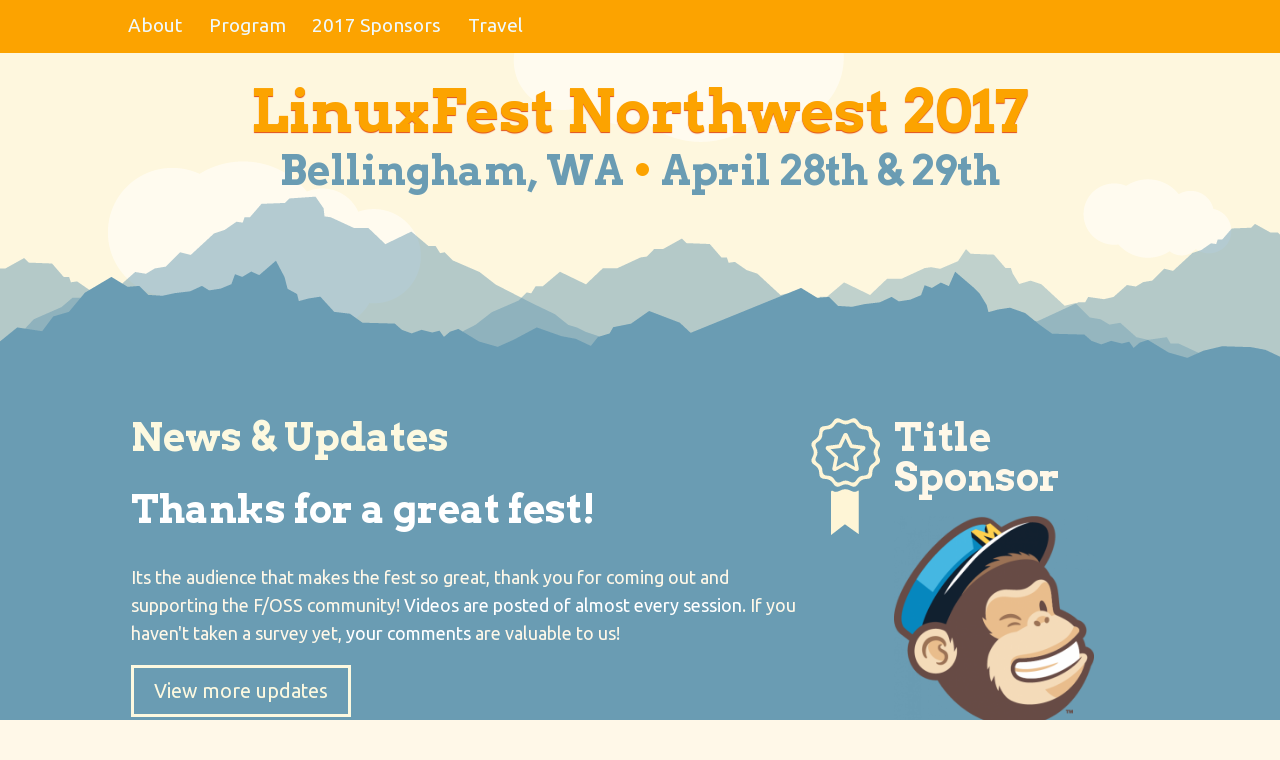

--- FILE ---
content_type: text/html; charset=utf-8
request_url: http://2017.linuxfestnorthwest.org/2017/index.html
body_size: 13795
content:
<!DOCTYPE html>
  <!--[if IEMobile 7]><html class="no-js ie iem7" lang="en" dir="ltr"><![endif]-->
  <!--[if lte IE 6]><html class="no-js ie lt-ie9 lt-ie8 lt-ie7" lang="en" dir="ltr"><![endif]-->
  <!--[if (IE 7)&(!IEMobile)]><html class="no-js ie lt-ie9 lt-ie8" lang="en" dir="ltr"><![endif]-->
  <!--[if IE 8]><html class="no-js ie lt-ie9" lang="en" dir="ltr"><![endif]-->
  <!--[if (gte IE 9)|(gt IEMobile 7)]><html class="no-js ie" lang="en" dir="ltr"><![endif]-->
  <!--[if !IE]><!--><html class="no-js" lang="en" dir="ltr"><!--<![endif]-->

<!-- Mirrored from www.linuxfestnorthwest.org/2017 by HTTrack Website Copier/3.x [XR&CO'2014], Wed, 18 Oct 2017 21:05:55 GMT -->
<!-- Added by HTTrack --><meta http-equiv="content-type" content="text/html;charset=utf-8" /><!-- /Added by HTTrack -->
<head>
  <title>2017 | LinuxFest Northwest 2017</title>
  <meta charset="utf-8" />
<meta http-equiv="cleartype" content="on" />
<link rel="apple-touch-icon-precomposed" href="../profiles/cod/themes/contrib/omega/omega/apple-touch-icon-precomposed-114x114/index.png" sizes="114x114" />
<link rel="apple-touch-icon-precomposed" href="../profiles/cod/themes/contrib/omega/omega/apple-touch-icon-precomposed-144x144/index.png" sizes="144x144" />
<link rel="apple-touch-icon-precomposed" href="../profiles/cod/themes/contrib/omega/omega/apple-touch-icon-precomposed/index.png" />
<link rel="apple-touch-icon-precomposed" href="../profiles/cod/themes/contrib/omega/omega/apple-touch-icon-precomposed-72x72/index.png" sizes="72x72" />
<meta name="MobileOptimized" content="width" />
<meta name="HandheldFriendly" content="true" />
<link rel="canonical" href="index.html" />
<meta name="Generator" content="Drupal 7 (http://drupal.org)" />
<link rel="shortlink" href="../node/4430/index.html" />
<link rel="shortcut icon" href="../sites/all/themes/custom/chuckanut/favicon/index.ico" type="image/vnd.microsoft.icon" />
<link rel="profile" href="../../www.w3.org/1999/xhtml/vocab.8/index.delayed" />
<meta name="viewport" content="width=device-width" />
  <link type="text/css" rel="stylesheet" href="../sites/default/files/css/css_yeXy_fVVFW_QN_gPxrBjySqghS8IS__urDStXduaYqU/index.css" media="all" />
<link type="text/css" rel="stylesheet" href="../sites/default/files/css/css_BvwiLfOWCf_ucnPFpWjb6wXF8B7ZJKeoOYKZekbbWvg/index.css" media="all" />
<link type="text/css" rel="stylesheet" href="../sites/default/files/css/css_PnCboy5iy83tHjOsTD2NDO9vsUXq8V1tSsGJ9BTgSzU/index.css" media="all" />

<!--[if lte IE 8]>
<link type="text/css" rel="stylesheet" href="https://www.linuxfestnorthwest.org/sites/default/files/css/css_0zc8171_upUctvnPsRggkjjGsZrklxNGRR9H_pTjh68.css" media="all" />
<![endif]-->
<link type="text/css" rel="stylesheet" href="../sites/default/files/css/css_JX_zuqn9xGOHe2I1PIZcA53DsN_3neO7wDNHbcOQXc8/index.css" media="all" />

<!--[if lte IE 8]>
<link type="text/css" rel="stylesheet" href="https://www.linuxfestnorthwest.org/sites/default/files/css/css_s5UnqvQeZwR0vWREVAmWMd2elEJ4Gxo-7hW4qX2K42w.css" media="all" />
<![endif]-->
  <link href="https://fonts.googleapis.com/css?family=PT+Sans:400,400i,700" rel="stylesheet">
  <script src="../profiles/cod/modules/contrib/jquery_update/replace/jquery/1.10/jquery.min/index.js?v=1.10.2"></script>
<script src="../misc/jquery.once/index.js?v=1.2"></script>
<script src="../misc/drupal/index.js?oxqpzf"></script>
<script src="../profiles/cod/themes/contrib/omega/omega/js/no-js/index.js?oxqpzf"></script>
<script src="../sites/all/modules/contrib/google_analytics/googleanalytics/index.js?oxqpzf"></script>
<script src="../profiles/cod/themes/cod/pisces/js/pisces.behaviors/index.js?oxqpzf"></script>
<script>jQuery.extend(Drupal.settings, {"basePath":"\/","pathPrefix":"","googleanalytics":{"trackOutbound":1,"trackMailto":1,"trackDownload":1,"trackDownloadExtensions":"7z|aac|arc|arj|asf|asx|avi|bin|csv|doc(x|m)?|dot(x|m)?|exe|flv|gif|gz|gzip|hqx|jar|jpe?g|js|mp(2|3|4|e?g)|mov(ie)?|msi|msp|pdf|phps|png|ppt(x|m)?|pot(x|m)?|pps(x|m)?|ppam|sld(x|m)?|thmx|qtm?|ra(m|r)?|sea|sit|tar|tgz|torrent|txt|wav|wma|wmv|wpd|xls(x|m|b)?|xlt(x|m)|xlam|xml|z|zip"},"ogContext":{"groupType":"node","gid":"4430"}});</script>
</head>
<body class="html not-front not-logged-in page-node page-node- page-node-4430 node-type-event og-context og-context-node og-context-node-4430 section-2017">
  <a href="#main-content" class="element-invisible element-focusable">Skip to main content</a>
    <div class="l-page-wrapper"><div class="l-page has-no-sidebars">
  <header class="l-header" role="banner">

    <div id ="top" class="l-navigation">
      <div class="menu-nav">
        <a class="nav-btn" id="nav-open-btn" href="#block-menu-menu-main-2017">Main Menu</a>
        <a class="user-btn" id="user-open-btn" href="#block-system-user-menu">User Menu</a>
      </div>
      <div class="l-constrained">

          <div class="l-region l-region--navigation">
    <nav id="block-menu-menu-main-2017" role="navigation" class="block block--menu block--menu-menu-main-2017">

  <div class="menu-block"><ul class="menu"><li class="first expanded"><a href="about/index.html" title="">About</a><div class="menu-block"><ul class="menu"><li class="first leaf"><a href="https://play.google.com/store/apps/details?id=com.appenjoyment.lfnw&amp;hl=en" title="">Android App</a></li>
<li class="leaf"><a href="http://lfnw.org/sites/default/files/2017_lunch_menu.pdf" title="">Lunch Menu</a></li>
<li class="last leaf"><a href="../code-of-conduct/index.html" title="">Code of Conduct</a></li>
</ul></div><a class="close-btn" id="nav-close-btn" href="#top">Return to Content</a></li>
<li class="expanded"><a href="program/index.html" title="">Program</a><div class="menu-block"><ul class="menu"><li class="first leaf"><a href="https://www.youtube.com/playlist?list=PLjDc7gDlIASS9t9U7Tl7uLoWZNwcBkDfI" title="">Recorded Sessions</a></li>
<li class="leaf"><a href="schedule/2017-05-07/index.html" title="">Schedule</a></li>
<li class="leaf"><a href="tutorials/index.html" title="">Tutorials</a></li>
<li class="leaf"><a href="parties/index.html" title="">Social Events</a></li>
<li class="leaf"><a href="schedule/mine/index.html" title="">My Schedule</a></li>
<li class="last leaf"><a href="sessions/accepted/index.html" title="">Sessions</a></li>
</ul></div><a class="close-btn" id="nav-close-btn" href="#top">Return to Content</a></li>
<li class="expanded"><a href="sponsors/index.html" title="">2017 Sponsors</a><div class="menu-block"><ul class="menu"><li class="first last leaf"><a href="sponsorship/index.html" title="">Sponsorship</a></li>
</ul></div><a class="close-btn" id="nav-close-btn" href="#top">Return to Content</a></li>
<li class="last leaf"><a href="travel/index.html" title="">Travel</a></li>
</ul></div><a class="close-btn" id="nav-close-btn" href="#top">Return to Content</a></nav>
<nav id="block-system-user-menu" role="navigation" class="block block--system block--menu block--system-user-menu">
        <h2 class="block__title">User menu</h2>

  <div class="menu-block"><ul class="menu">
</ul></div><a class="close-btn" id="user-close-btn" href="#top">Return to Content</a></nav>
  </div>

      </div>
    </div>
    <div class="l-header-inner">
      <div class="l-branding site-branding">
                              <h1 class="site-name">
              <a href="../index/index.html" title="Home" rel="home"><span>LinuxFest Northwest 2017</span></a>
            </h1>

                      <h2 class="site-slogan">Bellingham, WA <span>•</span> April 28th &amp; 29th</h2>


              </div>
          </div>
  </header>


  <div class="l-main-wrapper">
    <div class="l-main l-constrained">
      <a id="main-content"></a>
      <div class="administrative">
              </div>

      <div class="l-content" role="main">
                                        <div class="panelizer-view-mode node node-full node-event node-4430">

<div class="panel-display orion panel-layout clearfix " >

  <div class="container banner clearfix panel-panel">
    <div class="container-inner banner-inner panel-panel-inner">
          </div>
  </div>

  <div class="container header clearfix">
    <div class="container-inner header-inner panel-panel-inner">
      <div class="column-content-region left-header column panel-panel ">
        <div class="column-content-region-inner left-header-inner column-inner panel-panel-inner">
          <div class="panel-pane pane-views-panes pane-cod-news-panel-pane-1">
          <h2 class="pane-title">News &amp; Updates</h2>
        <div class="view view-cod-news view-id-cod_news view-display-id-panel_pane_1 view-dom-id-3dde01146b9b109d65ad2315907c5a82">



      <div class="view-content">
        <div class="views-row views-row-1 views-row-odd views-row-first views-row-last">
    <article role="article" class="node node--news node--promoted node-teaser node--teaser node--news--teaser">
      <header>
                    <h2 class="node__title"><a href="news/thanks-great-fest/index.html" rel="bookmark">Thanks for a great fest!</a></h2>
                </header>


  <div class="node__content">
    <div class="field field--name-body field--type-text-with-summary field--label-hidden"><div class="field__items"><div class="field__item even"><p>Its the audience that makes the fest so great, thank you for coming out and supporting the F/OSS community! <a href="https://www.youtube.com/playlist?list=PLjDc7gDlIASS9t9U7Tl7uLoWZNwcBkDfI">Videos are posted of almost every session</a>. If you haven't taken a survey yet, <a href="https://docs.google.com/a/linuxfestnorthwest.org/forms/d/1ZcvxK2jWNmjl4fu4F5kr181VHUM5PMDJXl_L-4owMFs/edit">your comments</a> are valuable to us!</p>
</div></div></div>  </div>

    </article>
  </div>
    </div>




<div class="more-link">
  <a href="../news/index.html">
    View more updates  </a>
</div>



</div>    </div>
        </div>
      </div>
      <div class="column-content-region right-header column panel-panel">
        <div class="column-content-region-inner right-header-inner column-inner panel-panel-inner">
          <div class="panel-pane pane-custom pane-2">
          <h2 class="pane-title">Title Sponsor</h2>
        <style type="text/css">
.node-type-event .orion .header img { border: none !important;</style>
<p><a href="sponsors/mailchimp/index.html"><img alt="" src="../sites/default/files/styles/large/public/mc_freddie_color_web/index.png?itok=gpZmkiYT" style="max-width: 200px; height: auto;" /></a></p>
    </div>
        </div>
      </div>
    </div>
  </div>

  <div class="container preface clearfix panel-panel">
    <div class="container-inner preface-inner panel-panel-inner">
      <div class="panel-pane pane-custom pane-1">
          <h2 class="pane-title">Outstanding Speakers and Sessions</h2>
        <p>Speakers from all areas of tech, and talks covering the full gamut of experience, from newbie to guru.</p>
<p><a class="button-link" href="schedule/2017-05-07/index.html">2017 Sessions</a></p>
    </div>
    </div>
  </div>

  <div class="container content clearfix">
    <div class="container-inner content-inner panel-panel-inner">
      <div class="column-content-region left-content column panel-panel ">
        <div class="column-content-region-inner left-content-inner column-inner panel-panel-inner">
          <div class="panel-pane pane-block pane-block-2">
          <h2 class="pane-title">About LinuxFest Northwest</h2>
        <p>LinuxFest Northwest is an annual OpenSource event. May 6th &amp; 7th 2017, in Bellingham, WA USA, LFNW features presentations and exhibits on various free and open source topics, as well as Linux distributions and applications. LinuxFest Northwest has something for everyone from the novice to the professional.</p>
<p>Come check out the Linux Game Den, Robotics lab, Arduino hacking, and more! LinuxFest Northwest is a fun event for the whole family.</p>
    </div>
        </div>
      </div>
      <div class="column-content-region right-content column panel-panel">
        <div class="column-content-region-inner right-content-inner column-inner panel-panel-inner">
          <div class="panel-pane pane-entity-field pane-node-field-event-image">
            <div class="field field--name-field-event-image field--type-image field--label-hidden"><div class="field__items"><div class="field__item even"><img src="../sites/default/files/TuxTotem_0/index.png" width="400" height="610" alt="" /></div></div></div>    </div>
        </div>
      </div>
    </div>
  </div>

  <div class="container footer clearfix panel-panel">
    <div class="container-inner footer-inner panel-panel-inner">
          </div>
  </div>


</div><!-- /.sutro -->
</div>
              </div>

          </div>
  </div>



      <footer class="l-footer-wrapper" role="contentinfo">
        <div class="l-region l-region--footer">
    <div id="block-block-1" class="block block--block block--block-1">
        <h2 class="block__title">LinuxFest Northwest 2017</h2>
      <div class="block__content">
    <p>LinuxFest Northwest.org is built on open source projects like:<br />
	<a href="http://www.linuxfoundation.org/">Linux</a>, <a href="http://www.apache.org/">Apache</a>, <a href="http://www.mysql.com/">MySQL</a>, <a href="http://www.drupal.org/">Drupal</a>, <a href="http://civicrm.org/">CiviCRM</a>, and <a href="http://usecod.com/">COD</a></p>
  </div>
</div>
<div id="block-block-4" class="block block--block block--block-4">
        <div class="block__content">
    <p><a href="http://www.btc.ctc.edu/" rel="nofollow"><img src="../sites/all/themes/custom/totemic/images/BTC/index.png" /></a></p>  </div>
</div>
  </div>
    </footer>
  </div></div>
  </body>

<!-- Mirrored from www.linuxfestnorthwest.org/2017 by HTTrack Website Copier/3.x [XR&CO'2014], Wed, 18 Oct 2017 21:07:57 GMT -->
</html>


--- FILE ---
content_type: text/css; charset=utf-8
request_url: http://2017.linuxfestnorthwest.org/sites/default/files/css/css_BvwiLfOWCf_ucnPFpWjb6wXF8B7ZJKeoOYKZekbbWvg/index.css
body_size: 152575
content:
.ctools-locked{color:red;border:1px solid red;padding:1em;}.ctools-owns-lock{background:#FFFFDD none repeat scroll 0 0;border:1px solid #F0C020;padding:1em;}a.ctools-ajaxing,input.ctools-ajaxing,button.ctools-ajaxing,select.ctools-ajaxing{padding-right:18px !important;background:url(../../../../../profiles/cod/modules/contrib/ctools/images/status-active/index.gif) right center no-repeat;}div.ctools-ajaxing{float:left;width:18px;background:url(../../../../../profiles/cod/modules/contrib/ctools/images/status-active/index.gif) center center no-repeat;}
div.panel-pane div.admin-links{font-size:xx-small;margin-right:1em;}div.panel-pane div.admin-links li a{color:#ccc;}div.panel-pane div.admin-links li{padding-bottom:2px;background:white;z-index:201;}div.panel-pane div.admin-links:hover a,div.panel-pane div.admin-links-hover a{color:#000;}div.panel-pane div.admin-links a:before{content:"[";}div.panel-pane div.admin-links a:after{content:"]";}div.panel-pane div.panel-hide{display:none;}div.panel-pane div.panel-hide-hover,div.panel-pane:hover div.panel-hide{display:block;position:absolute;z-index:200;margin-top:-1.5em;}div.panel-pane div.feed a{float:right;}
*,*:after,*:before{-webkit-box-sizing:border-box;-moz-box-sizing:border-box;box-sizing:border-box;*behavior:url(../../../../../profiles/cod/themes/cod/pisces/behaviors/box-sizing/boxsizing/index.html);}*,*:after,*:before{-webkit-box-sizing:border-box;-moz-box-sizing:border-box;box-sizing:border-box;*behavior:url(../../../../../profiles/cod/themes/cod/pisces/behaviors/box-sizing/boxsizing/index.html);}img,video{max-width:100%;height:auto;}.site-branding__name{font-size:1.6em;margin-bottom:40px;}p.button{border-bottom:solid 3px #25496e;-moz-border-radius:2px;-webkit-border-radius:2px;-o-border-radius:2px;-ms-border-radius:2px;-khtml-border-radius:2px;border-radius:2px;background-color:#326294;font-size:0.88em;height:40px;padding:10px 20px;}p.button a:link,p.button a:visited,p.button a.active-trail,p.button a:hover,p.button a:active{color:white;text-decoration:none;}p.button:hover{background-color:#386fa7;border-bottom:solid 3px #2f5d8c;}body{background:url(../../../../../profiles/cod/themes/cod/pisces/css/panels/images/white_wave/index.html) #f0f1f4 repeat;}body a{color:#326294;text-decoration:none;}body a:hover,body a:active{text-decoration:underline;}.l-header{padding-top:18px;}.l-navigation{background-color:#326294;color:white;margin-bottom:1em;}.l-navigation a{color:white;}.l-navigation a:hover{color:#aec8e4;}.l-highlighted-wrapper{background-color:#4d5770;height:300px;}.l-region--highlighted{color:white;padding:30px;}.l-region--highlighted h2{font-size:2em;margin-bottom:1.5em;text-align:center;}.l-region--highlighted p a{color:white;text-decoration:none;}.front .l-main-wrapper{background-color:white;}.not-front .l-content,.not-front .l-region--sidebar .block{background-color:white;}menu,ol,ul{padding-left:18px;}img,media{max-width:100%;}.l-region--sidebar .block img{width:100%;}table{border-collapse:collapse;margin:0 0 30px 0;width:100%;}table td{padding:10px 10px;}table td:first-child{padding-right:10px;width:130px;}table tr:nth-child(even){background:#f1f2f5;}body{color:#494747;font-size:16px;font-family:"PT Sans",sans-serif;}.front .l-region--footer h2{font-size:2.25em;font-weight:normal;line-height:1.8em;margin:0;text-align:center;}.l-region--sidebar .block h2{font-size:0.9em;margin-top:0;text-transform:uppercase;}p.button{text-align:center;max-width:180px;}.triptych img{width:32.6%;}.l-region--footer .block h3{font-size:1.5em;text-align:center;}.l-region--footer .block img{width:100%;}.l-region--footer .block p{line-height:1.5em;}@media (min-width:768px){.l-region--footer .block{float:left;width:28%;margin:2%;}.l-region--footer .block:first-child{width:100%;}.l-region--footer .block img{width:100%;}}p.button{border-bottom:solid 3px #25496e;-moz-border-radius:2px;-webkit-border-radius:2px;-o-border-radius:2px;-ms-border-radius:2px;-khtml-border-radius:2px;border-radius:2px;background-color:#326294;font-size:0.88em;height:40px;padding:10px 20px;}p.button a:link,p.button a:visited,p.button a.active-trail,p.button a:hover,p.button a:active{color:white;text-decoration:none;}p.button:hover{background-color:#386fa7;border-bottom:solid 3px #2f5d8c;}.l-region--navigation .menu{padding-left:0;}.l-region--navigation .menu a{text-decoration:none;}.l-region--navigation .menu li{display:inline;font-size:0.88em;list-style-image:none;padding:8px 12px;white-space:nowrap;}.l-region--navigation .menu .expanded .menu{display:none;}.mean-container .mean-bar{background:#615f5e 20px 11px no-repeat;float:left;min-height:40px;padding:6px 0 0 0;position:absolute;width:100%;z-index:999999;}.mean-container .mean-nav{background:none repeat scroll 0 0 white;float:left;margin-top:40px;width:100%;}.mean-container .mean-nav ul li a{border-bottom:1px solid #f0f1f4;color:#615f5e;display:block;float:left;margin:0;padding:1em 5%;text-align:left;text-decoration:none;text-transform:none;width:90%;}.mean-container .mean-nav ul li a.mean-expand{background:url(../../../../../profiles/cod/themes/cod/pisces/css/panels/images/expand/index.html) transparent center center no-repeat;}.mean-container .mean-nav ul li a.mean-expand:hover{background:url(../../../../../profiles/cod/themes/cod/pisces/css/panels/images/expand/index.html) transparent center center no-repeat;}.mean-container .mean-nav ul li a.mean-expand.mean-clicked{background:url(../../../../../profiles/cod/themes/cod/pisces/css/panels/images/collapse/index.html) transparent center center no-repeat;}.mean-container .mean-nav ul li li{background-color:#f0f1f4;}.mean-container .mean-nav ul li li:first-child{border-top:1px solid #d3d6de;}.mean-container .mean-nav ul li li a{border-bottom:1px solid #d3d6de;padding:1em 7%;width:86%;}.mean-nav > ul > li:last-child{background-color:#326294;}.mean-nav > ul > li:last-child a{color:white;text-align:center;}.mean-container .l-region--preface .menu{display:none;}.l-region--preface .menu{padding-left:0;}.l-region--preface .menu li{background-color:#f0f1f4;display:inline;font-size:0.84em;list-style-image:none;list-style:none;padding:10px 12px;}.l-region--preface .menu li:hover{background-color:#326294;}.l-region--preface .menu li:hover a:link,.l-region--preface .menu li:hover a:visited{color:white;}.l-region--preface .menu li a{text-decoration:none;}.l-region--preface .menu li a:link,.l-region--preface .menu li a:visited{color:#615f5e;}.tabs--primary{border-bottom:none;margin-bottom:0;}.tabs--primary li{float:left;margin-right:0;}.tabs--primary a{-moz-border-radius:6px 6px 0 0;-webkit-border-radius:6px 6px 0 0;-o-border-radius:6px 6px 0 0;-ms-border-radius:6px 6px 0 0;-khtml-border-radius:6px 6px 0 0;border-radius:6px 6px 0 0;background-color:#dbdee7;}.tabs--primary a:hover{background-color:#c8cddb;text-decoration:none;}.tabs--primary .active{color:#000000;}.tabs--primary a.active{background-color:white;-moz-border-radius:6px 6px 0 0;-webkit-border-radius:6px 6px 0 0;-o-border-radius:6px 6px 0 0;-ms-border-radius:6px 6px 0 0;-khtml-border-radius:6px 6px 0 0;border-radius:6px 6px 0 0;}.view-cod-session-schedule ul.quicktabs-tabs.quicktabs-style-zen,.view-cod-bof-schedule ul.quicktabs-tabs.quicktabs-style-zen,.view-cod-schedule ul.quicktabs-tabs.quicktabs-style-zen{background:none;}.view-cod-session-schedule ul.quicktabs-tabs.quicktabs-style-zen li,.view-cod-bof-schedule ul.quicktabs-tabs.quicktabs-style-zen li,.view-cod-schedule ul.quicktabs-tabs.quicktabs-style-zen li{background:#494747;border-radius:6px;margin-bottom:20px;}.view-cod-session-schedule ul.quicktabs-tabs.quicktabs-style-zen li.active,.view-cod-bof-schedule ul.quicktabs-tabs.quicktabs-style-zen li.active,.view-cod-schedule ul.quicktabs-tabs.quicktabs-style-zen li.active{background:#615f5e;}.view-cod-session-schedule ul.quicktabs-tabs.quicktabs-style-zen li.active a,.view-cod-bof-schedule ul.quicktabs-tabs.quicktabs-style-zen li.active a,.view-cod-schedule ul.quicktabs-tabs.quicktabs-style-zen li.active a{background:none;color:white;padding-bottom:4px;}.view-cod-session-schedule ul.quicktabs-tabs.quicktabs-style-zen li a,.view-cod-bof-schedule ul.quicktabs-tabs.quicktabs-style-zen li a,.view-cod-schedule ul.quicktabs-tabs.quicktabs-style-zen li a{background:none;color:white;padding-bottom:4px;}.view-cod-session-schedule .views-field-field-slot-datetime-1,.view-cod-session-schedule .views-field-field-evttime-date-1,.view-cod-bof-schedule .views-field-field-slot-datetime-1,.view-cod-bof-schedule .views-field-field-evttime-date-1,.view-cod-schedule .views-field-field-slot-datetime-1,.view-cod-schedule .views-field-field-evttime-date-1{background:#326294;clear:both;color:white;padding:15px;font-weight:bold;text-align:center;border-radius:6px;}.view-cod-session-schedule .views-row,.view-cod-bof-schedule .views-row,.view-cod-schedule .views-row{border-bottom:1px solid #CCCCCC;clear:both;float:left;padding-bottom:20px;padding-top:24px;width:100%;}.view-cod-session-schedule .views-row.views-row-last,.view-cod-bof-schedule .views-row.views-row-last,.view-cod-schedule .views-row.views-row-last{border-bottom:none;}.view-cod-session-schedule .views-field-field-experience,.view-cod-bof-schedule .views-field-field-experience,.view-cod-schedule .views-field-field-experience{float:right;}.view-cod-session-schedule .views-field-title,.view-cod-bof-schedule .views-field-title,.view-cod-schedule .views-field-title{font-weight:bold;font-size:1.2em;margin-bottom:20px;}.view-cod-session-schedule .views-field-title a,.view-cod-bof-schedule .views-field-title a,.view-cod-schedule .views-field-title a{text-decoration:none;}.view-cod-session-schedule .views-field-room,.view-cod-session-schedule .views-field-name,.view-cod-session-schedule .views-field-field-speakers,.view-cod-session-schedule .views-field-field-session-track,.view-cod-bof-schedule .views-field-room,.view-cod-bof-schedule .views-field-name,.view-cod-bof-schedule .views-field-field-speakers,.view-cod-bof-schedule .views-field-field-session-track,.view-cod-schedule .views-field-room,.view-cod-schedule .views-field-name,.view-cod-schedule .views-field-field-speakers,.view-cod-schedule .views-field-field-session-track{float:left;height:28px;margin:0 20px 10px 0;padding-top:4px;padding-left:30px;}.view-cod-session-schedule .views-field-room,.view-cod-session-schedule .views-field-name,.view-cod-bof-schedule .views-field-room,.view-cod-bof-schedule .views-field-name,.view-cod-schedule .views-field-room,.view-cod-schedule .views-field-name{background:url(../../../../../profiles/cod/themes/cod/pisces/css/panels/images/location/index.html) transparent center left no-repeat;}.view-cod-session-schedule .views-field-field-speakers,.view-cod-bof-schedule .views-field-field-speakers,.view-cod-schedule .views-field-field-speakers{background:url(../../../../../profiles/cod/themes/cod/pisces/css/panels/images/speaker/index.html) transparent center left no-repeat;}.view-cod-session-schedule .views-field-field-session-track,.view-cod-bof-schedule .views-field-field-session-track,.view-cod-schedule .views-field-field-session-track{background:url(../../../../../profiles/cod/themes/cod/pisces/css/panels/images/track/index.html) transparent center left no-repeat;}.view-cod-sponsors .level{clear:both;}.view-cod-sponsors .sponsor{display:inline-block;padding:20px;vertical-align:middle;}.user-profile h2{margin-bottom:0;}.user-profile h3{margin-top:0;}.user-profile .user-picture{float:right;}.user-profile .user-picture img{border:1px solid #c4c8d4;margin:0.83em 0 12px 12px;}.l-page .img-float img{float:left;margin-right:15px;}.pane-content.img-sm img,.img-sm img{max-width:100%;width:125px;}.pane-content.img-md img,.img-md img{max-width:100%;width:320px;}.pane-content.img-lg img,.img-lg img{max-width:100%;width:485px;}.pane-content.img-xl img,.img-xl img{max-width:100%;width:650px;}#panels-dnd-main .grid-4 .width-25,#panels-dnd-main .grid-4 .width-33,#panels-dnd-main .grid-4 .width-50,#panels-dnd-main .grid-3 .width-25,#panels-dnd-main .grid-3 .width-33,#panels-dnd-main .grid-3 .width-50,#panels-dnd-main .grid-3 .width-66,#panels-dnd-main .grid-3 .width-75{background:#85231b;}#page #panels-dnd-main .changed .grabber,#page #panels-dnd-main .ajax-changed .grabber{background:#c56827;}#page #panels-dnd-main .hidden .grabber{background:#dedede;}.page-admin-structure-mini-panels form:before,.page-manager-wrapper form:before{content:"Fixed width regions are yellow,absolutely positioned regions are blue. You do not need to use every region in a panel. Unused panel regions will disappear.";font-weight:bold;color:blue;}.page-admin-structure-mini-panels form:before{content:"Fixed width regions are yellow,absolutely positioned regions are blue. You do not need to use every region in a panel. Unused panel regions will disappear.";font-weight:bold;color:blue;}.page-admin-structure-mini-panels .wizard-trail,#panels-choose-layout .wizard-trail{padding-top:20px;}#panels-dnd-main *,#panels-dnd-main *:after,#panels-dnd-main *:before{-webkit-box-sizing:border-box;-moz-box-sizing:border-box;box-sizing:border-box;}#panels-dnd-main .panel-pane{vertical-align:top;min-width:90px;float:none !important;display:inline-block;padding:0 !important;border:1px solid #777777;margin:0 !important;}#panels-dnd-main .panel-pane.width-25{width:25% !important;}#panels-dnd-main .panel-pane.width-33{width:33% !important;}#panels-dnd-main .panel-pane.width-50{width:50% !important;}#panels-dnd-main .panel-pane.width-66{width:66% !important;}#panels-dnd-main .panel-pane.width-75{width:75% !important;}#panels-dnd-main .panel-pane.width-100{width:100% !important;}#panels-dnd-main .panel-pane .pane-title:after{height:13px;display:inline-block;width:100%;content:".";color:white !important;text-indent:21px;}#panels-dnd-main .panel-pane.changed .pane-title:after{font-size:0.8em;color:crimson !important;letter-spacing:normal;line-height:1;background:white;display:inline-block;text-indent:0;padding-left:5px;}.page-manager-ajax-pad{background:#dfdfdf;}#page-manager-edit .clearfix,#page-manager-edit .page-manager-tabs,#page-manager-edit .page-manager-wrapper,#page-manager-edit .panel-panel,#page-manager-edit .panel-display{overflow:visible !important;}#page #panels-dnd-main .panel-pane{position:relative;float:left;width:100%;}#page #panels-dnd-main .panel-pane.width-25{width:25%;float:left;}#page #panels-dnd-main .panel-pane.width-33{width:33.33%;float:left;}#page #panels-dnd-main .panel-pane.width-50{width:50%;float:left;}#page #panels-dnd-main .panel-pane.width-66{width:66%;float:left;}#page #panels-dnd-main .panel-pane.width-75{width:75%;float:left;}#page #panels-dnd-main .panel-pane.width-100{width:100%;float:left;}#page #panels-dnd-main .panel-pane .pane-content{margin:0 10px;position:relative;}#page #panels-dnd-main .panel-pane{margin:0;}#page #panels-dnd-main .panel-region{padding:5px;margin:0;border:white 2px dashed;*zoom:expression(this.runtimeStyle.zoom="1",this.appendChild(document.createElement("br")).style.cssText="clear:both;font:0/0 serif");*zoom:1;overflow:visible;background:rgba(248,248,248,0.4);float:left;width:100%;line-height:0;}#page #panels-dnd-main .panel-region:before,#page #panels-dnd-main .panel-region:after{content:".";display:block;height:0;overflow:hidden;}#page #panels-dnd-main .panel-region:after{clear:both;}#page #panels-dnd-main .panel-region h2.label{line-height:1.5;font-size:1.3em;color:black;}#page #panels-dnd-main .panel-region .panel-pane{line-height:1.2;max-width:100%;}#page #panels-dnd-main div.ctools-dropdown div.ctools-dropdown-container ul{line-height:1.3;}#page #panels-dnd-main .container-inner.grid-12{float:left;width:100%;}#page #panels-dnd-main .panel-display{background-image:-webkit-gradient(linear,0% 50%,100% 50%,color-stop(0%,rgba(210,105,30,0.5)),color-stop(23.8806%,rgba(210,105,30,0.5)),color-stop(23.8806%,rgba(210,105,30,0.25)),color-stop(25.37313%,rgba(210,105,30,0.25)),color-stop(25.37313%,rgba(210,105,30,0.5)),color-stop(49.25373%,rgba(210,105,30,0.5)),color-stop(49.25373%,rgba(210,105,30,0.25)),color-stop(50.74627%,rgba(210,105,30,0.25)),color-stop(50.74627%,rgba(210,105,30,0.5)),color-stop(74.62687%,rgba(210,105,30,0.5)),color-stop(74.62687%,rgba(210,105,30,0.25)),color-stop(76.1194%,rgba(210,105,30,0.25)),color-stop(76.1194%,rgba(210,105,30,0.5)),color-stop(100%,rgba(210,105,30,0.5)));background-image:-webkit-linear-gradient(left,rgba(210,105,30,0.5),rgba(210,105,30,0.5) 23.8806%,rgba(210,105,30,0.25) 23.8806%,rgba(210,105,30,0.25) 25.37313%,rgba(210,105,30,0.5) 25.37313%,rgba(210,105,30,0.5) 49.25373%,rgba(210,105,30,0.25) 49.25373%,rgba(210,105,30,0.25) 50.74627%,rgba(210,105,30,0.5) 50.74627%,rgba(210,105,30,0.5) 74.62687%,rgba(210,105,30,0.25) 74.62687%,rgba(210,105,30,0.25) 76.1194%,rgba(210,105,30,0.5) 76.1194%,rgba(210,105,30,0.5) 100%);background-image:-moz-linear-gradient(left,rgba(210,105,30,0.5),rgba(210,105,30,0.5) 23.8806%,rgba(210,105,30,0.25) 23.8806%,rgba(210,105,30,0.25) 25.37313%,rgba(210,105,30,0.5) 25.37313%,rgba(210,105,30,0.5) 49.25373%,rgba(210,105,30,0.25) 49.25373%,rgba(210,105,30,0.25) 50.74627%,rgba(210,105,30,0.5) 50.74627%,rgba(210,105,30,0.5) 74.62687%,rgba(210,105,30,0.25) 74.62687%,rgba(210,105,30,0.25) 76.1194%,rgba(210,105,30,0.5) 76.1194%,rgba(210,105,30,0.5) 100%);background-image:-o-linear-gradient(left,rgba(210,105,30,0.5),rgba(210,105,30,0.5) 23.8806%,rgba(210,105,30,0.25) 23.8806%,rgba(210,105,30,0.25) 25.37313%,rgba(210,105,30,0.5) 25.37313%,rgba(210,105,30,0.5) 49.25373%,rgba(210,105,30,0.25) 49.25373%,rgba(210,105,30,0.25) 50.74627%,rgba(210,105,30,0.5) 50.74627%,rgba(210,105,30,0.5) 74.62687%,rgba(210,105,30,0.25) 74.62687%,rgba(210,105,30,0.25) 76.1194%,rgba(210,105,30,0.5) 76.1194%,rgba(210,105,30,0.5) 100%);background-image:linear-gradient(left,rgba(210,105,30,0.5),rgba(210,105,30,0.5) 23.8806%,rgba(210,105,30,0.25) 23.8806%,rgba(210,105,30,0.25) 25.37313%,rgba(210,105,30,0.5) 25.37313%,rgba(210,105,30,0.5) 49.25373%,rgba(210,105,30,0.25) 49.25373%,rgba(210,105,30,0.25) 50.74627%,rgba(210,105,30,0.5) 50.74627%,rgba(210,105,30,0.5) 74.62687%,rgba(210,105,30,0.25) 74.62687%,rgba(210,105,30,0.25) 76.1194%,rgba(210,105,30,0.5) 76.1194%,rgba(210,105,30,0.5) 100%);}@media (min-width:768px){#page #panels-dnd-main .panel-display{background-image:-webkit-gradient(linear,0% 50%,100% 50%,color-stop(0%,rgba(210,105,30,0.5)),color-stop(7.88177%,rgba(210,105,30,0.5)),color-stop(7.88177%,rgba(210,105,30,0.25)),color-stop(8.37438%,rgba(210,105,30,0.25)),color-stop(8.37438%,rgba(210,105,30,0.5)),color-stop(16.25616%,rgba(210,105,30,0.5)),color-stop(16.25616%,rgba(210,105,30,0.25)),color-stop(16.74877%,rgba(210,105,30,0.25)),color-stop(16.74877%,rgba(210,105,30,0.5)),color-stop(24.63054%,rgba(210,105,30,0.5)),color-stop(24.63054%,rgba(210,105,30,0.25)),color-stop(25.12315%,rgba(210,105,30,0.25)),color-stop(25.12315%,rgba(210,105,30,0.5)),color-stop(33.00493%,rgba(210,105,30,0.5)),color-stop(33.00493%,rgba(210,105,30,0.25)),color-stop(33.49754%,rgba(210,105,30,0.25)),color-stop(33.49754%,rgba(210,105,30,0.5)),color-stop(41.37931%,rgba(210,105,30,0.5)),color-stop(41.37931%,rgba(210,105,30,0.25)),color-stop(41.87192%,rgba(210,105,30,0.25)),color-stop(41.87192%,rgba(210,105,30,0.5)),color-stop(49.75369%,rgba(210,105,30,0.5)),color-stop(49.75369%,rgba(210,105,30,0.25)),color-stop(50.24631%,rgba(210,105,30,0.25)),color-stop(50.24631%,rgba(210,105,30,0.5)),color-stop(58.12808%,rgba(210,105,30,0.5)),color-stop(58.12808%,rgba(210,105,30,0.25)),color-stop(58.62069%,rgba(210,105,30,0.25)),color-stop(58.62069%,rgba(210,105,30,0.5)),color-stop(66.50246%,rgba(210,105,30,0.5)),color-stop(66.50246%,rgba(210,105,30,0.25)),color-stop(66.99507%,rgba(210,105,30,0.25)),color-stop(66.99507%,rgba(210,105,30,0.5)),color-stop(74.87685%,rgba(210,105,30,0.5)),color-stop(74.87685%,rgba(210,105,30,0.25)),color-stop(75.36946%,rgba(210,105,30,0.25)),color-stop(75.36946%,rgba(210,105,30,0.5)),color-stop(83.25123%,rgba(210,105,30,0.5)),color-stop(83.25123%,rgba(210,105,30,0.25)),color-stop(83.74384%,rgba(210,105,30,0.25)),color-stop(83.74384%,rgba(210,105,30,0.5)),color-stop(91.62562%,rgba(210,105,30,0.5)),color-stop(91.62562%,rgba(210,105,30,0.25)),color-stop(92.11823%,rgba(210,105,30,0.25)),color-stop(92.11823%,rgba(210,105,30,0.5)),color-stop(100%,rgba(210,105,30,0.5)));background-image:-webkit-linear-gradient(left,rgba(210,105,30,0.5),rgba(210,105,30,0.5) 7.88177%,rgba(210,105,30,0.25) 7.88177%,rgba(210,105,30,0.25) 8.37438%,rgba(210,105,30,0.5) 8.37438%,rgba(210,105,30,0.5) 16.25616%,rgba(210,105,30,0.25) 16.25616%,rgba(210,105,30,0.25) 16.74877%,rgba(210,105,30,0.5) 16.74877%,rgba(210,105,30,0.5) 24.63054%,rgba(210,105,30,0.25) 24.63054%,rgba(210,105,30,0.25) 25.12315%,rgba(210,105,30,0.5) 25.12315%,rgba(210,105,30,0.5) 33.00493%,rgba(210,105,30,0.25) 33.00493%,rgba(210,105,30,0.25) 33.49754%,rgba(210,105,30,0.5) 33.49754%,rgba(210,105,30,0.5) 41.37931%,rgba(210,105,30,0.25) 41.37931%,rgba(210,105,30,0.25) 41.87192%,rgba(210,105,30,0.5) 41.87192%,rgba(210,105,30,0.5) 49.75369%,rgba(210,105,30,0.25) 49.75369%,rgba(210,105,30,0.25) 50.24631%,rgba(210,105,30,0.5) 50.24631%,rgba(210,105,30,0.5) 58.12808%,rgba(210,105,30,0.25) 58.12808%,rgba(210,105,30,0.25) 58.62069%,rgba(210,105,30,0.5) 58.62069%,rgba(210,105,30,0.5) 66.50246%,rgba(210,105,30,0.25) 66.50246%,rgba(210,105,30,0.25) 66.99507%,rgba(210,105,30,0.5) 66.99507%,rgba(210,105,30,0.5) 74.87685%,rgba(210,105,30,0.25) 74.87685%,rgba(210,105,30,0.25) 75.36946%,rgba(210,105,30,0.5) 75.36946%,rgba(210,105,30,0.5) 83.25123%,rgba(210,105,30,0.25) 83.25123%,rgba(210,105,30,0.25) 83.74384%,rgba(210,105,30,0.5) 83.74384%,rgba(210,105,30,0.5) 91.62562%,rgba(210,105,30,0.25) 91.62562%,rgba(210,105,30,0.25) 92.11823%,rgba(210,105,30,0.5) 92.11823%,rgba(210,105,30,0.5) 100%);background-image:-moz-linear-gradient(left,rgba(210,105,30,0.5),rgba(210,105,30,0.5) 7.88177%,rgba(210,105,30,0.25) 7.88177%,rgba(210,105,30,0.25) 8.37438%,rgba(210,105,30,0.5) 8.37438%,rgba(210,105,30,0.5) 16.25616%,rgba(210,105,30,0.25) 16.25616%,rgba(210,105,30,0.25) 16.74877%,rgba(210,105,30,0.5) 16.74877%,rgba(210,105,30,0.5) 24.63054%,rgba(210,105,30,0.25) 24.63054%,rgba(210,105,30,0.25) 25.12315%,rgba(210,105,30,0.5) 25.12315%,rgba(210,105,30,0.5) 33.00493%,rgba(210,105,30,0.25) 33.00493%,rgba(210,105,30,0.25) 33.49754%,rgba(210,105,30,0.5) 33.49754%,rgba(210,105,30,0.5) 41.37931%,rgba(210,105,30,0.25) 41.37931%,rgba(210,105,30,0.25) 41.87192%,rgba(210,105,30,0.5) 41.87192%,rgba(210,105,30,0.5) 49.75369%,rgba(210,105,30,0.25) 49.75369%,rgba(210,105,30,0.25) 50.24631%,rgba(210,105,30,0.5) 50.24631%,rgba(210,105,30,0.5) 58.12808%,rgba(210,105,30,0.25) 58.12808%,rgba(210,105,30,0.25) 58.62069%,rgba(210,105,30,0.5) 58.62069%,rgba(210,105,30,0.5) 66.50246%,rgba(210,105,30,0.25) 66.50246%,rgba(210,105,30,0.25) 66.99507%,rgba(210,105,30,0.5) 66.99507%,rgba(210,105,30,0.5) 74.87685%,rgba(210,105,30,0.25) 74.87685%,rgba(210,105,30,0.25) 75.36946%,rgba(210,105,30,0.5) 75.36946%,rgba(210,105,30,0.5) 83.25123%,rgba(210,105,30,0.25) 83.25123%,rgba(210,105,30,0.25) 83.74384%,rgba(210,105,30,0.5) 83.74384%,rgba(210,105,30,0.5) 91.62562%,rgba(210,105,30,0.25) 91.62562%,rgba(210,105,30,0.25) 92.11823%,rgba(210,105,30,0.5) 92.11823%,rgba(210,105,30,0.5) 100%);background-image:-o-linear-gradient(left,rgba(210,105,30,0.5),rgba(210,105,30,0.5) 7.88177%,rgba(210,105,30,0.25) 7.88177%,rgba(210,105,30,0.25) 8.37438%,rgba(210,105,30,0.5) 8.37438%,rgba(210,105,30,0.5) 16.25616%,rgba(210,105,30,0.25) 16.25616%,rgba(210,105,30,0.25) 16.74877%,rgba(210,105,30,0.5) 16.74877%,rgba(210,105,30,0.5) 24.63054%,rgba(210,105,30,0.25) 24.63054%,rgba(210,105,30,0.25) 25.12315%,rgba(210,105,30,0.5) 25.12315%,rgba(210,105,30,0.5) 33.00493%,rgba(210,105,30,0.25) 33.00493%,rgba(210,105,30,0.25) 33.49754%,rgba(210,105,30,0.5) 33.49754%,rgba(210,105,30,0.5) 41.37931%,rgba(210,105,30,0.25) 41.37931%,rgba(210,105,30,0.25) 41.87192%,rgba(210,105,30,0.5) 41.87192%,rgba(210,105,30,0.5) 49.75369%,rgba(210,105,30,0.25) 49.75369%,rgba(210,105,30,0.25) 50.24631%,rgba(210,105,30,0.5) 50.24631%,rgba(210,105,30,0.5) 58.12808%,rgba(210,105,30,0.25) 58.12808%,rgba(210,105,30,0.25) 58.62069%,rgba(210,105,30,0.5) 58.62069%,rgba(210,105,30,0.5) 66.50246%,rgba(210,105,30,0.25) 66.50246%,rgba(210,105,30,0.25) 66.99507%,rgba(210,105,30,0.5) 66.99507%,rgba(210,105,30,0.5) 74.87685%,rgba(210,105,30,0.25) 74.87685%,rgba(210,105,30,0.25) 75.36946%,rgba(210,105,30,0.5) 75.36946%,rgba(210,105,30,0.5) 83.25123%,rgba(210,105,30,0.25) 83.25123%,rgba(210,105,30,0.25) 83.74384%,rgba(210,105,30,0.5) 83.74384%,rgba(210,105,30,0.5) 91.62562%,rgba(210,105,30,0.25) 91.62562%,rgba(210,105,30,0.25) 92.11823%,rgba(210,105,30,0.5) 92.11823%,rgba(210,105,30,0.5) 100%);background-image:linear-gradient(left,rgba(210,105,30,0.5),rgba(210,105,30,0.5) 7.88177%,rgba(210,105,30,0.25) 7.88177%,rgba(210,105,30,0.25) 8.37438%,rgba(210,105,30,0.5) 8.37438%,rgba(210,105,30,0.5) 16.25616%,rgba(210,105,30,0.25) 16.25616%,rgba(210,105,30,0.25) 16.74877%,rgba(210,105,30,0.5) 16.74877%,rgba(210,105,30,0.5) 24.63054%,rgba(210,105,30,0.25) 24.63054%,rgba(210,105,30,0.25) 25.12315%,rgba(210,105,30,0.5) 25.12315%,rgba(210,105,30,0.5) 33.00493%,rgba(210,105,30,0.25) 33.00493%,rgba(210,105,30,0.25) 33.49754%,rgba(210,105,30,0.5) 33.49754%,rgba(210,105,30,0.5) 41.37931%,rgba(210,105,30,0.25) 41.37931%,rgba(210,105,30,0.25) 41.87192%,rgba(210,105,30,0.5) 41.87192%,rgba(210,105,30,0.5) 49.75369%,rgba(210,105,30,0.25) 49.75369%,rgba(210,105,30,0.25) 50.24631%,rgba(210,105,30,0.5) 50.24631%,rgba(210,105,30,0.5) 58.12808%,rgba(210,105,30,0.25) 58.12808%,rgba(210,105,30,0.25) 58.62069%,rgba(210,105,30,0.5) 58.62069%,rgba(210,105,30,0.5) 66.50246%,rgba(210,105,30,0.25) 66.50246%,rgba(210,105,30,0.25) 66.99507%,rgba(210,105,30,0.5) 66.99507%,rgba(210,105,30,0.5) 74.87685%,rgba(210,105,30,0.25) 74.87685%,rgba(210,105,30,0.25) 75.36946%,rgba(210,105,30,0.5) 75.36946%,rgba(210,105,30,0.5) 83.25123%,rgba(210,105,30,0.25) 83.25123%,rgba(210,105,30,0.25) 83.74384%,rgba(210,105,30,0.5) 83.74384%,rgba(210,105,30,0.5) 91.62562%,rgba(210,105,30,0.25) 91.62562%,rgba(210,105,30,0.25) 92.11823%,rgba(210,105,30,0.5) 92.11823%,rgba(210,105,30,0.5) 100%);}}#page #panels-dnd-main .panel-region:after,#page #panels-dnd-main .container-inner:after,#page #panels-dnd-main .column-content-region:after{content:".";font-size:0;clear:both;}.grid-3,.width-25{width:25%;float:left;}.grid-4,.width-33{width:33.33%;float:left;}.grid-6,.width-50{width:50%;float:left;}.grid-8,.width-66{width:66%;float:left;}.grid-9,.width-75{width:75%;float:left;}.grid-12,.width-100{width:100%;float:left;}.panel-display .float-right{float:right;}.panel-display .float-left{float:left;}.panel-display .clear-left{clear:left;}.panel-display .clear-right{clear:right;}.panel-display .clear-both{clear:both;}body #page .panel-display .clear-left,body #page .panel-display .grid-12,body #page .panel-display .width-100{padding-left:0;}.panel-layout{margin:0;max-width:1200px;}.panel-layout .container{float:left;clear:left;width:100%;}.panel-layout .panel-pane{position:relative;}.panel-layout .panel-pane.width-25{width:25%;float:left;}.panel-layout .panel-pane.width-33{width:33.33%;float:left;}.panel-layout .panel-pane.width-50{width:50%;float:left;}.panel-layout .panel-pane.width-66{width:66%;float:left;}.panel-layout .panel-pane.width-75{width:75%;float:left;}.panel-layout .panel-pane.width-100{width:100%;float:left;}.panel-layout .panel-pane .pane-content{padding:0 10px;position:relative;*zoom:expression(this.runtimeStyle.zoom="1",this.appendChild(document.createElement("br")).style.cssText="clear:both;font:0/0 serif");*zoom:1;}.panel-layout .panel-pane .pane-content:before,.panel-layout .panel-pane .pane-content:after{content:".";display:block;height:0;overflow:hidden;}.panel-layout .panel-pane .pane-content:after{clear:both;}.panel-layout .container{position:relative;}@media (max-width:750px){.panel-layout .container .panel-pane.width-25{width:50%;}}@media (max-width:550px){.panel-layout .container .panel-pane.width-33{width:100%;}}@media (max-width:480px){.panel-layout .container .panel-pane.width-25{width:100%;}}@media screen and (min-width:1075px) and (max-width:5000px){.panel-layout .banner .width-25 .img-sm img,.panel-layout .preface .width-25 .img-sm img,.panel-layout .footer .width-25 .img-sm img{float:left;margin-right:15px;margin-bottom:10px;}}@media screen and (min-width:1855px) and (max-width:5000px){.panel-layout .banner .width-25 .img-md img,.panel-layout .preface .width-25 .img-md img,.panel-layout .footer .width-25 .img-md img{float:left;margin-right:15px;margin-bottom:10px;}}@media screen and (min-width:2515px) and (max-width:5000px){.panel-layout .banner .width-25 .img-lg img,.panel-layout .preface .width-25 .img-lg img,.panel-layout .footer .width-25 .img-lg img{float:left;margin-right:15px;margin-bottom:10px;}}@media screen and (min-width:3175px) and (max-width:5000px){.panel-layout .banner .width-25 .img-xl img,.panel-layout .preface .width-25 .img-xl img,.panel-layout .footer .width-25 .img-xl img{float:left;margin-right:15px;margin-bottom:10px;}}@media screen and (min-width:820px) and (max-width:5000px){.panel-layout .banner .width-33 .img-sm img,.panel-layout .preface .width-33 .img-sm img,.panel-layout .footer .width-33 .img-sm img{float:left;margin-right:15px;margin-bottom:10px;}}@media screen and (min-width:1405px) and (max-width:5000px){.panel-layout .banner .width-33 .img-md img,.panel-layout .preface .width-33 .img-md img,.panel-layout .footer .width-33 .img-md img{float:left;margin-right:15px;margin-bottom:10px;}}@media screen and (min-width:1900px) and (max-width:5000px){.panel-layout .banner .width-33 .img-lg img,.panel-layout .preface .width-33 .img-lg img,.panel-layout .footer .width-33 .img-lg img{float:left;margin-right:15px;margin-bottom:10px;}}@media screen and (min-width:2395px) and (max-width:5000px){.panel-layout .banner .width-33 .img-xl img,.panel-layout .preface .width-33 .img-xl img,.panel-layout .footer .width-33 .img-xl img{float:left;margin-right:15px;margin-bottom:10px;}}@media screen and (min-width:565px) and (max-width:5000px){.panel-layout .banner .width-50 .img-sm img,.panel-layout .preface .width-50 .img-sm img,.panel-layout .footer .width-50 .img-sm img{float:left;margin-right:15px;margin-bottom:10px;}}@media screen and (min-width:955px) and (max-width:5000px){.panel-layout .banner .width-50 .img-md img,.panel-layout .preface .width-50 .img-md img,.panel-layout .footer .width-50 .img-md img{float:left;margin-right:15px;margin-bottom:10px;}}@media screen and (min-width:1285px) and (max-width:5000px){.panel-layout .banner .width-50 .img-lg img,.panel-layout .preface .width-50 .img-lg img,.panel-layout .footer .width-50 .img-lg img{float:left;margin-right:15px;margin-bottom:10px;}}@media screen and (min-width:1615px) and (max-width:5000px){.panel-layout .banner .width-50 .img-xl img,.panel-layout .preface .width-50 .img-xl img,.panel-layout .footer .width-50 .img-xl img{float:left;margin-right:15px;margin-bottom:10px;}}@media screen and (min-width:437.5px) and (max-width:5000px){.panel-layout .banner .width-66 .img-sm img,.panel-layout .preface .width-66 .img-sm img,.panel-layout .footer .width-66 .img-sm img{float:left;margin-right:15px;margin-bottom:10px;}}@media screen and (min-width:730px) and (max-width:5000px){.panel-layout .banner .width-66 .img-md img,.panel-layout .preface .width-66 .img-md img,.panel-layout .footer .width-66 .img-md img{float:left;margin-right:15px;margin-bottom:10px;}}@media screen and (min-width:977.5px) and (max-width:5000px){.panel-layout .banner .width-66 .img-lg img,.panel-layout .preface .width-66 .img-lg img,.panel-layout .footer .width-66 .img-lg img{float:left;margin-right:15px;margin-bottom:10px;}}@media screen and (min-width:1225px) and (max-width:5000px){.panel-layout .banner .width-66 .img-xl img,.panel-layout .preface .width-66 .img-xl img,.panel-layout .footer .width-66 .img-xl img{float:left;margin-right:15px;margin-bottom:10px;}}@media screen and (min-width:394.15px) and (max-width:5000px){.panel-layout .banner .width-75 .img-sm img,.panel-layout .preface .width-75 .img-sm img,.panel-layout .footer .width-75 .img-sm img{float:left;margin-right:15px;margin-bottom:10px;}}@media screen and (min-width:653.5px) and (max-width:5000px){.panel-layout .banner .width-75 .img-md img,.panel-layout .preface .width-75 .img-md img,.panel-layout .footer .width-75 .img-md img{float:left;margin-right:15px;margin-bottom:10px;}}@media screen and (min-width:872.95px) and (max-width:5000px){.panel-layout .banner .width-75 .img-lg img,.panel-layout .preface .width-75 .img-lg img,.panel-layout .footer .width-75 .img-lg img{float:left;margin-right:15px;margin-bottom:10px;}}@media screen and (min-width:1092.4px) and (max-width:5000px){.panel-layout .banner .width-75 .img-xl img,.panel-layout .preface .width-75 .img-xl img,.panel-layout .footer .width-75 .img-xl img{float:left;margin-right:15px;margin-bottom:10px;}}@media screen and (min-width:310px) and (max-width:5000px){.panel-layout .banner .width-100 .img-sm img,.panel-layout .preface .width-100 .img-sm img,.panel-layout .footer .width-100 .img-sm img{float:left;margin-right:15px;margin-bottom:10px;}}@media screen and (min-width:505px) and (max-width:5000px){.panel-layout .banner .width-100 .img-md img,.panel-layout .preface .width-100 .img-md img,.panel-layout .footer .width-100 .img-md img{float:left;margin-right:15px;margin-bottom:10px;}}@media screen and (min-width:670px) and (max-width:5000px){.panel-layout .banner .width-100 .img-lg img,.panel-layout .preface .width-100 .img-lg img,.panel-layout .footer .width-100 .img-lg img{float:left;margin-right:15px;margin-bottom:10px;}}@media screen and (min-width:835px) and (max-width:5000px){.panel-layout .banner .width-100 .img-xl img,.panel-layout .preface .width-100 .img-xl img,.panel-layout .footer .width-100 .img-xl img{float:left;margin-right:15px;margin-bottom:10px;}}.panel-layout .left-header{width:100%;float:right;margin-left:0;margin-right:0;clear:none;padding-left:5px;padding-right:5px;}@media (min-width:580px){.panel-layout .left-header{width:66.66667%;float:left;margin-right:-100%;margin-left:0%;clear:none;padding-left:5px;padding-right:5px;}}@media (min-width:960px){.panel-layout .left-header{width:66.66667%;float:left;margin-right:-100%;margin-left:0%;clear:none;padding-left:5px;padding-right:5px;}}@media screen and (min-width:0) and (max-width:580px){.panel-layout .left-header .width-25 .img-sm img{float:left;margin-right:15px;margin-bottom:10px;}}@media screen and (min-width:0) and (max-width:580px){.panel-layout .left-header .width-25 .img-md img{float:left;margin-right:15px;margin-bottom:10px;}}@media screen and (min-width:0) and (max-width:580px){.panel-layout .left-header .width-25 .img-lg img{float:left;margin-right:15px;margin-bottom:10px;}}@media screen and (min-width:0) and (max-width:580px){.panel-layout .left-header .width-25 .img-xl img{float:left;margin-right:15px;margin-bottom:10px;}}@media screen and (min-width:0) and (max-width:580px){.panel-layout .left-header .width-33 .img-sm img{float:left;margin-right:15px;margin-bottom:10px;}}@media screen and (min-width:0) and (max-width:580px){.panel-layout .left-header .width-33 .img-md img{float:left;margin-right:15px;margin-bottom:10px;}}@media screen and (min-width:0) and (max-width:580px){.panel-layout .left-header .width-33 .img-lg img{float:left;margin-right:15px;margin-bottom:10px;}}@media screen and (min-width:0) and (max-width:580px){.panel-layout .left-header .width-33 .img-xl img{float:left;margin-right:15px;margin-bottom:10px;}}@media screen and (min-width:565px) and (max-width:580px){.panel-layout .left-header .width-50 .img-sm img{float:left;margin-right:15px;margin-bottom:10px;}}@media screen and (min-width:0) and (max-width:580px){.panel-layout .left-header .width-50 .img-md img{float:left;margin-right:15px;margin-bottom:10px;}}@media screen and (min-width:0) and (max-width:580px){.panel-layout .left-header .width-50 .img-lg img{float:left;margin-right:15px;margin-bottom:10px;}}@media screen and (min-width:0) and (max-width:580px){.panel-layout .left-header .width-50 .img-xl img{float:left;margin-right:15px;margin-bottom:10px;}}@media screen and (min-width:437.5px) and (max-width:580px){.panel-layout .left-header .width-66 .img-sm img{float:left;margin-right:15px;margin-bottom:10px;}}@media screen and (min-width:0) and (max-width:580px){.panel-layout .left-header .width-66 .img-md img{float:left;margin-right:15px;margin-bottom:10px;}}@media screen and (min-width:0) and (max-width:580px){.panel-layout .left-header .width-66 .img-lg img{float:left;margin-right:15px;margin-bottom:10px;}}@media screen and (min-width:0) and (max-width:580px){.panel-layout .left-header .width-66 .img-xl img{float:left;margin-right:15px;margin-bottom:10px;}}@media screen and (min-width:394.15px) and (max-width:580px){.panel-layout .left-header .width-75 .img-sm img{float:left;margin-right:15px;margin-bottom:10px;}}@media screen and (min-width:0) and (max-width:580px){.panel-layout .left-header .width-75 .img-md img{float:left;margin-right:15px;margin-bottom:10px;}}@media screen and (min-width:0) and (max-width:580px){.panel-layout .left-header .width-75 .img-lg img{float:left;margin-right:15px;margin-bottom:10px;}}@media screen and (min-width:0) and (max-width:580px){.panel-layout .left-header .width-75 .img-xl img{float:left;margin-right:15px;margin-bottom:10px;}}@media screen and (min-width:310px) and (max-width:580px){.panel-layout .left-header .width-100 .img-sm img{float:left;margin-right:15px;margin-bottom:10px;}}@media screen and (min-width:505px) and (max-width:580px){.panel-layout .left-header .width-100 .img-md img{float:left;margin-right:15px;margin-bottom:10px;}}@media screen and (min-width:0) and (max-width:580px){.panel-layout .left-header .width-100 .img-lg img{float:left;margin-right:15px;margin-bottom:10px;}}@media screen and (min-width:0) and (max-width:580px){.panel-layout .left-header .width-100 .img-xl img{float:left;margin-right:15px;margin-bottom:10px;}}@media screen and (min-width:1585px) and (max-width:5000px){.panel-layout .left-header .width-25 .img-sm img{float:left;margin-right:15px;margin-bottom:10px;}}@media screen and (min-width:2755px) and (max-width:5000px){.panel-layout .left-header .width-25 .img-md img{float:left;margin-right:15px;margin-bottom:10px;}}@media screen and (min-width:3745px) and (max-width:5000px){.panel-layout .left-header .width-25 .img-lg img{float:left;margin-right:15px;margin-bottom:10px;}}@media screen and (min-width:4735px) and (max-width:5000px){.panel-layout .left-header .width-25 .img-xl img{float:left;margin-right:15px;margin-bottom:10px;}}@media screen and (min-width:1202.5px) and (max-width:5000px){.panel-layout .left-header .width-33 .img-sm img{float:left;margin-right:15px;margin-bottom:10px;}}@media screen and (min-width:2080px) and (max-width:5000px){.panel-layout .left-header .width-33 .img-md img{float:left;margin-right:15px;margin-bottom:10px;}}@media screen and (min-width:2822.5px) and (max-width:5000px){.panel-layout .left-header .width-33 .img-lg img{float:left;margin-right:15px;margin-bottom:10px;}}@media screen and (min-width:3565px) and (max-width:5000px){.panel-layout .left-header .width-33 .img-xl img{float:left;margin-right:15px;margin-bottom:10px;}}@media screen and (min-width:960px) and (max-width:5000px){.panel-layout .left-header .width-50 .img-sm img{float:left;margin-right:15px;margin-bottom:10px;}}@media screen and (min-width:1405px) and (max-width:5000px){.panel-layout .left-header .width-50 .img-md img{float:left;margin-right:15px;margin-bottom:10px;}}@media screen and (min-width:1900px) and (max-width:5000px){.panel-layout .left-header .width-50 .img-lg img{float:left;margin-right:15px;margin-bottom:10px;}}@media screen and (min-width:2395px) and (max-width:5000px){.panel-layout .left-header .width-50 .img-xl img{float:left;margin-right:15px;margin-bottom:10px;}}@media screen and (min-width:960px) and (max-width:5000px){.panel-layout .left-header .width-66 .img-sm img{float:left;margin-right:15px;margin-bottom:10px;}}@media screen and (min-width:1067.5px) and (max-width:5000px){.panel-layout .left-header .width-66 .img-md img{float:left;margin-right:15px;margin-bottom:10px;}}@media screen and (min-width:1438.75px) and (max-width:5000px){.panel-layout .left-header .width-66 .img-lg img{float:left;margin-right:15px;margin-bottom:10px;}}@media screen and (min-width:1810px) and (max-width:5000px){.panel-layout .left-header .width-66 .img-xl img{float:left;margin-right:15px;margin-bottom:10px;}}@media screen and (min-width:960px) and (max-width:5000px){.panel-layout .left-header .width-75 .img-sm img{float:left;margin-right:15px;margin-bottom:10px;}}@media screen and (min-width:960px) and (max-width:5000px){.panel-layout .left-header .width-75 .img-md img{float:left;margin-right:15px;margin-bottom:10px;}}@media screen and (min-width:1281.925px) and (max-width:5000px){.panel-layout .left-header .width-75 .img-lg img{float:left;margin-right:15px;margin-bottom:10px;}}@media screen and (min-width:1611.1px) and (max-width:5000px){.panel-layout .left-header .width-75 .img-xl img{float:left;margin-right:15px;margin-bottom:10px;}}@media screen and (min-width:960px) and (max-width:5000px){.panel-layout .left-header .width-100 .img-sm img{float:left;margin-right:15px;margin-bottom:10px;}}@media screen and (min-width:960px) and (max-width:5000px){.panel-layout .left-header .width-100 .img-md img{float:left;margin-right:15px;margin-bottom:10px;}}@media screen and (min-width:977.5px) and (max-width:5000px){.panel-layout .left-header .width-100 .img-lg img{float:left;margin-right:15px;margin-bottom:10px;}}@media screen and (min-width:1225px) and (max-width:5000px){.panel-layout .left-header .width-100 .img-xl img{float:left;margin-right:15px;margin-bottom:10px;}}.panel-layout .right-header{width:100%;float:right;margin-left:0;margin-right:0;clear:none;padding-left:5px;padding-right:5px;}@media (min-width:580px){.panel-layout .right-header{width:33.33333%;float:right;margin-left:0;margin-right:0;clear:none;padding-left:5px;padding-right:5px;}}@media (min-width:960px){.panel-layout .right-header{width:33.33333%;float:right;margin-left:0;margin-right:0;clear:none;padding-left:5px;padding-right:5px;}}@media screen and (min-width:0) and (max-width:580px){.panel-layout .right-header .width-25 .img-sm img{float:left;margin-right:15px;margin-bottom:10px;}}@media screen and (min-width:0) and (max-width:580px){.panel-layout .right-header .width-25 .img-md img{float:left;margin-right:15px;margin-bottom:10px;}}@media screen and (min-width:0) and (max-width:580px){.panel-layout .right-header .width-25 .img-lg img{float:left;margin-right:15px;margin-bottom:10px;}}@media screen and (min-width:0) and (max-width:580px){.panel-layout .right-header .width-25 .img-xl img{float:left;margin-right:15px;margin-bottom:10px;}}@media screen and (min-width:0) and (max-width:580px){.panel-layout .right-header .width-33 .img-sm img{float:left;margin-right:15px;margin-bottom:10px;}}@media screen and (min-width:0) and (max-width:580px){.panel-layout .right-header .width-33 .img-md img{float:left;margin-right:15px;margin-bottom:10px;}}@media screen and (min-width:0) and (max-width:580px){.panel-layout .right-header .width-33 .img-lg img{float:left;margin-right:15px;margin-bottom:10px;}}@media screen and (min-width:0) and (max-width:580px){.panel-layout .right-header .width-33 .img-xl img{float:left;margin-right:15px;margin-bottom:10px;}}@media screen and (min-width:565px) and (max-width:580px){.panel-layout .right-header .width-50 .img-sm img{float:left;margin-right:15px;margin-bottom:10px;}}@media screen and (min-width:0) and (max-width:580px){.panel-layout .right-header .width-50 .img-md img{float:left;margin-right:15px;margin-bottom:10px;}}@media screen and (min-width:0) and (max-width:580px){.panel-layout .right-header .width-50 .img-lg img{float:left;margin-right:15px;margin-bottom:10px;}}@media screen and (min-width:0) and (max-width:580px){.panel-layout .right-header .width-50 .img-xl img{float:left;margin-right:15px;margin-bottom:10px;}}@media screen and (min-width:437.5px) and (max-width:580px){.panel-layout .right-header .width-66 .img-sm img{float:left;margin-right:15px;margin-bottom:10px;}}@media screen and (min-width:0) and (max-width:580px){.panel-layout .right-header .width-66 .img-md img{float:left;margin-right:15px;margin-bottom:10px;}}@media screen and (min-width:0) and (max-width:580px){.panel-layout .right-header .width-66 .img-lg img{float:left;margin-right:15px;margin-bottom:10px;}}@media screen and (min-width:0) and (max-width:580px){.panel-layout .right-header .width-66 .img-xl img{float:left;margin-right:15px;margin-bottom:10px;}}@media screen and (min-width:394.15px) and (max-width:580px){.panel-layout .right-header .width-75 .img-sm img{float:left;margin-right:15px;margin-bottom:10px;}}@media screen and (min-width:0) and (max-width:580px){.panel-layout .right-header .width-75 .img-md img{float:left;margin-right:15px;margin-bottom:10px;}}@media screen and (min-width:0) and (max-width:580px){.panel-layout .right-header .width-75 .img-lg img{float:left;margin-right:15px;margin-bottom:10px;}}@media screen and (min-width:0) and (max-width:580px){.panel-layout .right-header .width-75 .img-xl img{float:left;margin-right:15px;margin-bottom:10px;}}@media screen and (min-width:310px) and (max-width:580px){.panel-layout .right-header .width-100 .img-sm img{float:left;margin-right:15px;margin-bottom:10px;}}@media screen and (min-width:505px) and (max-width:580px){.panel-layout .right-header .width-100 .img-md img{float:left;margin-right:15px;margin-bottom:10px;}}@media screen and (min-width:0) and (max-width:580px){.panel-layout .right-header .width-100 .img-lg img{float:left;margin-right:15px;margin-bottom:10px;}}@media screen and (min-width:0) and (max-width:580px){.panel-layout .right-header .width-100 .img-xl img{float:left;margin-right:15px;margin-bottom:10px;}}@media screen and (min-width:3115px) and (max-width:5000px){.panel-layout .right-header .width-25 .img-sm img{float:left;margin-right:15px;margin-bottom:10px;}}@media screen and (min-width:0px) and (max-width:5000px){.panel-layout .right-header .width-25 .img-md img{float:left;margin-right:15px;margin-bottom:10px;}}@media screen and (min-width:0px) and (max-width:5000px){.panel-layout .right-header .width-25 .img-lg img{float:left;margin-right:15px;margin-bottom:10px;}}@media screen and (min-width:0px) and (max-width:5000px){.panel-layout .right-header .width-25 .img-xl img{float:left;margin-right:15px;margin-bottom:10px;}}@media screen and (min-width:2350px) and (max-width:5000px){.panel-layout .right-header .width-33 .img-sm img{float:left;margin-right:15px;margin-bottom:10px;}}@media screen and (min-width:4105px) and (max-width:5000px){.panel-layout .right-header .width-33 .img-md img{float:left;margin-right:15px;margin-bottom:10px;}}@media screen and (min-width:0px) and (max-width:5000px){.panel-layout .right-header .width-33 .img-lg img{float:left;margin-right:15px;margin-bottom:10px;}}@media screen and (min-width:0px) and (max-width:5000px){.panel-layout .right-header .width-33 .img-xl img{float:left;margin-right:15px;margin-bottom:10px;}}@media screen and (min-width:1585px) and (max-width:5000px){.panel-layout .right-header .width-50 .img-sm img{float:left;margin-right:15px;margin-bottom:10px;}}@media screen and (min-width:2755px) and (max-width:5000px){.panel-layout .right-header .width-50 .img-md img{float:left;margin-right:15px;margin-bottom:10px;}}@media screen and (min-width:3745px) and (max-width:5000px){.panel-layout .right-header .width-50 .img-lg img{float:left;margin-right:15px;margin-bottom:10px;}}@media screen and (min-width:4735px) and (max-width:5000px){.panel-layout .right-header .width-50 .img-xl img{float:left;margin-right:15px;margin-bottom:10px;}}@media screen and (min-width:1202.5px) and (max-width:5000px){.panel-layout .right-header .width-66 .img-sm img{float:left;margin-right:15px;margin-bottom:10px;}}@media screen and (min-width:2080px) and (max-width:5000px){.panel-layout .right-header .width-66 .img-md img{float:left;margin-right:15px;margin-bottom:10px;}}@media screen and (min-width:2822.5px) and (max-width:5000px){.panel-layout .right-header .width-66 .img-lg img{float:left;margin-right:15px;margin-bottom:10px;}}@media screen and (min-width:3565px) and (max-width:5000px){.panel-layout .right-header .width-66 .img-xl img{float:left;margin-right:15px;margin-bottom:10px;}}@media screen and (min-width:1072.45px) and (max-width:5000px){.panel-layout .right-header .width-75 .img-sm img{float:left;margin-right:15px;margin-bottom:10px;}}@media screen and (min-width:1850.5px) and (max-width:5000px){.panel-layout .right-header .width-75 .img-md img{float:left;margin-right:15px;margin-bottom:10px;}}@media screen and (min-width:2508.85px) and (max-width:5000px){.panel-layout .right-header .width-75 .img-lg img{float:left;margin-right:15px;margin-bottom:10px;}}@media screen and (min-width:3167.2px) and (max-width:5000px){.panel-layout .right-header .width-75 .img-xl img{float:left;margin-right:15px;margin-bottom:10px;}}@media screen and (min-width:820px) and (max-width:5000px){.panel-layout .right-header .width-100 .img-sm img{float:left;margin-right:15px;margin-bottom:10px;}}@media screen and (min-width:1405px) and (max-width:5000px){.panel-layout .right-header .width-100 .img-md img{float:left;margin-right:15px;margin-bottom:10px;}}@media screen and (min-width:1900px) and (max-width:5000px){.panel-layout .right-header .width-100 .img-lg img{float:left;margin-right:15px;margin-bottom:10px;}}@media screen and (min-width:2395px) and (max-width:5000px){.panel-layout .right-header .width-100 .img-xl img{float:left;margin-right:15px;margin-bottom:10px;}}@media screen and (min-width:0) and (max-width:580px){.panel-layout .left-header .width-25 .img-sm img,.panel-layout .right-header .width-25 .img-sm img{float:left;margin-right:15px;margin-bottom:10px;}}@media screen and (min-width:0) and (max-width:580px){.panel-layout .left-header .width-25 .img-md img,.panel-layout .right-header .width-25 .img-md img{float:left;margin-right:15px;margin-bottom:10px;}}@media screen and (min-width:0) and (max-width:580px){.panel-layout .left-header .width-25 .img-lg img,.panel-layout .right-header .width-25 .img-lg img{float:left;margin-right:15px;margin-bottom:10px;}}@media screen and (min-width:0) and (max-width:580px){.panel-layout .left-header .width-25 .img-xl img,.panel-layout .right-header .width-25 .img-xl img{float:left;margin-right:15px;margin-bottom:10px;}}@media screen and (min-width:0) and (max-width:580px){.panel-layout .left-header .width-33 .img-sm img,.panel-layout .right-header .width-33 .img-sm img{float:left;margin-right:15px;margin-bottom:10px;}}@media screen and (min-width:0) and (max-width:580px){.panel-layout .left-header .width-33 .img-md img,.panel-layout .right-header .width-33 .img-md img{float:left;margin-right:15px;margin-bottom:10px;}}@media screen and (min-width:0) and (max-width:580px){.panel-layout .left-header .width-33 .img-lg img,.panel-layout .right-header .width-33 .img-lg img{float:left;margin-right:15px;margin-bottom:10px;}}@media screen and (min-width:0) and (max-width:580px){.panel-layout .left-header .width-33 .img-xl img,.panel-layout .right-header .width-33 .img-xl img{float:left;margin-right:15px;margin-bottom:10px;}}@media screen and (min-width:565px) and (max-width:580px){.panel-layout .left-header .width-50 .img-sm img,.panel-layout .right-header .width-50 .img-sm img{float:left;margin-right:15px;margin-bottom:10px;}}@media screen and (min-width:0) and (max-width:580px){.panel-layout .left-header .width-50 .img-md img,.panel-layout .right-header .width-50 .img-md img{float:left;margin-right:15px;margin-bottom:10px;}}@media screen and (min-width:0) and (max-width:580px){.panel-layout .left-header .width-50 .img-lg img,.panel-layout .right-header .width-50 .img-lg img{float:left;margin-right:15px;margin-bottom:10px;}}@media screen and (min-width:0) and (max-width:580px){.panel-layout .left-header .width-50 .img-xl img,.panel-layout .right-header .width-50 .img-xl img{float:left;margin-right:15px;margin-bottom:10px;}}@media screen and (min-width:437.5px) and (max-width:580px){.panel-layout .left-header .width-66 .img-sm img,.panel-layout .right-header .width-66 .img-sm img{float:left;margin-right:15px;margin-bottom:10px;}}@media screen and (min-width:0) and (max-width:580px){.panel-layout .left-header .width-66 .img-md img,.panel-layout .right-header .width-66 .img-md img{float:left;margin-right:15px;margin-bottom:10px;}}@media screen and (min-width:0) and (max-width:580px){.panel-layout .left-header .width-66 .img-lg img,.panel-layout .right-header .width-66 .img-lg img{float:left;margin-right:15px;margin-bottom:10px;}}@media screen and (min-width:0) and (max-width:580px){.panel-layout .left-header .width-66 .img-xl img,.panel-layout .right-header .width-66 .img-xl img{float:left;margin-right:15px;margin-bottom:10px;}}@media screen and (min-width:394.15px) and (max-width:580px){.panel-layout .left-header .width-75 .img-sm img,.panel-layout .right-header .width-75 .img-sm img{float:left;margin-right:15px;margin-bottom:10px;}}@media screen and (min-width:0) and (max-width:580px){.panel-layout .left-header .width-75 .img-md img,.panel-layout .right-header .width-75 .img-md img{float:left;margin-right:15px;margin-bottom:10px;}}@media screen and (min-width:0) and (max-width:580px){.panel-layout .left-header .width-75 .img-lg img,.panel-layout .right-header .width-75 .img-lg img{float:left;margin-right:15px;margin-bottom:10px;}}@media screen and (min-width:0) and (max-width:580px){.panel-layout .left-header .width-75 .img-xl img,.panel-layout .right-header .width-75 .img-xl img{float:left;margin-right:15px;margin-bottom:10px;}}@media screen and (min-width:310px) and (max-width:580px){.panel-layout .left-header .width-100 .img-sm img,.panel-layout .right-header .width-100 .img-sm img{float:left;margin-right:15px;margin-bottom:10px;}}@media screen and (min-width:505px) and (max-width:580px){.panel-layout .left-header .width-100 .img-md img,.panel-layout .right-header .width-100 .img-md img{float:left;margin-right:15px;margin-bottom:10px;}}@media screen and (min-width:0) and (max-width:580px){.panel-layout .left-header .width-100 .img-lg img,.panel-layout .right-header .width-100 .img-lg img{float:left;margin-right:15px;margin-bottom:10px;}}@media screen and (min-width:0) and (max-width:580px){.panel-layout .left-header .width-100 .img-xl img,.panel-layout .right-header .width-100 .img-xl img{float:left;margin-right:15px;margin-bottom:10px;}}@media screen and (min-width:580px) and (max-width:960px){.panel-layout .left-header .width-25 .img-sm img,.panel-layout .right-header .width-25 .img-sm img{float:left;margin-right:15px;margin-bottom:10px;}}@media screen and (min-width:580px) and (max-width:960px){.panel-layout .left-header .width-25 .img-md img,.panel-layout .right-header .width-25 .img-md img{float:left;margin-right:15px;margin-bottom:10px;}}@media screen and (min-width:580px) and (max-width:960px){.panel-layout .left-header .width-25 .img-lg img,.panel-layout .right-header .width-25 .img-lg img{float:left;margin-right:15px;margin-bottom:10px;}}@media screen and (min-width:580px) and (max-width:960px){.panel-layout .left-header .width-25 .img-xl img,.panel-layout .right-header .width-25 .img-xl img{float:left;margin-right:15px;margin-bottom:10px;}}@media screen and (min-width:580px) and (max-width:960px){.panel-layout .left-header .width-33 .img-sm img,.panel-layout .right-header .width-33 .img-sm img{float:left;margin-right:15px;margin-bottom:10px;}}@media screen and (min-width:580px) and (max-width:960px){.panel-layout .left-header .width-33 .img-md img,.panel-layout .right-header .width-33 .img-md img{float:left;margin-right:15px;margin-bottom:10px;}}@media screen and (min-width:580px) and (max-width:960px){.panel-layout .left-header .width-33 .img-lg img,.panel-layout .right-header .width-33 .img-lg img{float:left;margin-right:15px;margin-bottom:10px;}}@media screen and (min-width:580px) and (max-width:960px){.panel-layout .left-header .width-33 .img-xl img,.panel-layout .right-header .width-33 .img-xl img{float:left;margin-right:15px;margin-bottom:10px;}}@media screen and (min-width:580px) and (max-width:960px){.panel-layout .left-header .width-50 .img-sm img,.panel-layout .right-header .width-50 .img-sm img{float:left;margin-right:15px;margin-bottom:10px;}}@media screen and (min-width:580px) and (max-width:960px){.panel-layout .left-header .width-50 .img-md img,.panel-layout .right-header .width-50 .img-md img{float:left;margin-right:15px;margin-bottom:10px;}}@media screen and (min-width:580px) and (max-width:960px){.panel-layout .left-header .width-50 .img-lg img,.panel-layout .right-header .width-50 .img-lg img{float:left;margin-right:15px;margin-bottom:10px;}}@media screen and (min-width:580px) and (max-width:960px){.panel-layout .left-header .width-50 .img-xl img,.panel-layout .right-header .width-50 .img-xl img{float:left;margin-right:15px;margin-bottom:10px;}}@media screen and (min-width:820px) and (max-width:960px){.panel-layout .left-header .width-66 .img-sm img,.panel-layout .right-header .width-66 .img-sm img{float:left;margin-right:15px;margin-bottom:10px;}}@media screen and (min-width:580px) and (max-width:960px){.panel-layout .left-header .width-66 .img-md img,.panel-layout .right-header .width-66 .img-md img{float:left;margin-right:15px;margin-bottom:10px;}}@media screen and (min-width:580px) and (max-width:960px){.panel-layout .left-header .width-66 .img-lg img,.panel-layout .right-header .width-66 .img-lg img{float:left;margin-right:15px;margin-bottom:10px;}}@media screen and (min-width:580px) and (max-width:960px){.panel-layout .left-header .width-66 .img-xl img,.panel-layout .right-header .width-66 .img-xl img{float:left;margin-right:15px;margin-bottom:10px;}}@media screen and (min-width:733.3px) and (max-width:960px){.panel-layout .left-header .width-75 .img-sm img,.panel-layout .right-header .width-75 .img-sm img{float:left;margin-right:15px;margin-bottom:10px;}}@media screen and (min-width:580px) and (max-width:960px){.panel-layout .left-header .width-75 .img-md img,.panel-layout .right-header .width-75 .img-md img{float:left;margin-right:15px;margin-bottom:10px;}}@media screen and (min-width:580px) and (max-width:960px){.panel-layout .left-header .width-75 .img-lg img,.panel-layout .right-header .width-75 .img-lg img{float:left;margin-right:15px;margin-bottom:10px;}}@media screen and (min-width:580px) and (max-width:960px){.panel-layout .left-header .width-75 .img-xl img,.panel-layout .right-header .width-75 .img-xl img{float:left;margin-right:15px;margin-bottom:10px;}}@media screen and (min-width:580px) and (max-width:960px){.panel-layout .left-header .width-100 .img-sm img,.panel-layout .right-header .width-100 .img-sm img{float:left;margin-right:15px;margin-bottom:10px;}}@media screen and (min-width:955px) and (max-width:960px){.panel-layout .left-header .width-100 .img-md img,.panel-layout .right-header .width-100 .img-md img{float:left;margin-right:15px;margin-bottom:10px;}}@media screen and (min-width:580px) and (max-width:960px){.panel-layout .left-header .width-100 .img-lg img,.panel-layout .right-header .width-100 .img-lg img{float:left;margin-right:15px;margin-bottom:10px;}}@media screen and (min-width:580px) and (max-width:960px){.panel-layout .left-header .width-100 .img-xl img,.panel-layout .right-header .width-100 .img-xl img{float:left;margin-right:15px;margin-bottom:10px;}}.panel-layout .left-content{width:100%;float:right;margin-left:0;margin-right:0;clear:none;padding-left:5px;padding-right:5px;}@media (min-width:580px){.panel-layout .left-content{width:66.66667%;float:left;margin-right:-100%;margin-left:0%;clear:none;padding-left:5px;padding-right:5px;}}@media (min-width:960px){.panel-layout .left-content{width:66.66667%;float:left;margin-right:-100%;margin-left:0%;clear:none;padding-left:5px;padding-right:5px;}}@media screen and (min-width:580px) and (max-width:960px){.panel-layout .left-content .width-25 .img-sm img{float:left;margin-right:15px;margin-bottom:10px;}}@media screen and (min-width:580px) and (max-width:960px){.panel-layout .left-content .width-25 .img-md img{float:left;margin-right:15px;margin-bottom:10px;}}@media screen and (min-width:580px) and (max-width:960px){.panel-layout .left-content .width-25 .img-lg img{float:left;margin-right:15px;margin-bottom:10px;}}@media screen and (min-width:580px) and (max-width:960px){.panel-layout .left-content .width-25 .img-xl img{float:left;margin-right:15px;margin-bottom:10px;}}@media screen and (min-width:580px) and (max-width:960px){.panel-layout .left-content .width-33 .img-sm img{float:left;margin-right:15px;margin-bottom:10px;}}@media screen and (min-width:580px) and (max-width:960px){.panel-layout .left-content .width-33 .img-md img{float:left;margin-right:15px;margin-bottom:10px;}}@media screen and (min-width:580px) and (max-width:960px){.panel-layout .left-content .width-33 .img-lg img{float:left;margin-right:15px;margin-bottom:10px;}}@media screen and (min-width:580px) and (max-width:960px){.panel-layout .left-content .width-33 .img-xl img{float:left;margin-right:15px;margin-bottom:10px;}}@media screen and (min-width:580px) and (max-width:960px){.panel-layout .left-content .width-50 .img-sm img{float:left;margin-right:15px;margin-bottom:10px;}}@media screen and (min-width:580px) and (max-width:960px){.panel-layout .left-content .width-50 .img-md img{float:left;margin-right:15px;margin-bottom:10px;}}@media screen and (min-width:580px) and (max-width:960px){.panel-layout .left-content .width-50 .img-lg img{float:left;margin-right:15px;margin-bottom:10px;}}@media screen and (min-width:580px) and (max-width:960px){.panel-layout .left-content .width-50 .img-xl img{float:left;margin-right:15px;margin-bottom:10px;}}@media screen and (min-width:580px) and (max-width:960px){.panel-layout .left-content .width-66 .img-sm img{float:left;margin-right:15px;margin-bottom:10px;}}@media screen and (min-width:580px) and (max-width:960px){.panel-layout .left-content .width-66 .img-md img{float:left;margin-right:15px;margin-bottom:10px;}}@media screen and (min-width:580px) and (max-width:960px){.panel-layout .left-content .width-66 .img-lg img{float:left;margin-right:15px;margin-bottom:10px;}}@media screen and (min-width:580px) and (max-width:960px){.panel-layout .left-content .width-66 .img-xl img{float:left;margin-right:15px;margin-bottom:10px;}}@media screen and (min-width:580px) and (max-width:960px){.panel-layout .left-content .width-75 .img-sm img{float:left;margin-right:15px;margin-bottom:10px;}}@media screen and (min-width:580px) and (max-width:960px){.panel-layout .left-content .width-75 .img-md img{float:left;margin-right:15px;margin-bottom:10px;}}@media screen and (min-width:580px) and (max-width:960px){.panel-layout .left-content .width-75 .img-lg img{float:left;margin-right:15px;margin-bottom:10px;}}@media screen and (min-width:580px) and (max-width:960px){.panel-layout .left-content .width-75 .img-xl img{float:left;margin-right:15px;margin-bottom:10px;}}@media screen and (min-width:580px) and (max-width:960px){.panel-layout .left-content .width-100 .img-sm img{float:left;margin-right:15px;margin-bottom:10px;}}@media screen and (min-width:580px) and (max-width:960px){.panel-layout .left-content .width-100 .img-md img{float:left;margin-right:15px;margin-bottom:10px;}}@media screen and (min-width:580px) and (max-width:960px){.panel-layout .left-content .width-100 .img-lg img{float:left;margin-right:15px;margin-bottom:10px;}}@media screen and (min-width:580px) and (max-width:960px){.panel-layout .left-content .width-100 .img-xl img{float:left;margin-right:15px;margin-bottom:10px;}}@media screen and (min-width:1411.6px) and (max-width:5000px){.panel-layout .left-content .width-25 .img-sm img{float:left;margin-right:15px;margin-bottom:10px;}}@media screen and (min-width:2449px) and (max-width:5000px){.panel-layout .left-content .width-25 .img-md img{float:left;margin-right:15px;margin-bottom:10px;}}@media screen and (min-width:3326.8px) and (max-width:5000px){.panel-layout .left-content .width-25 .img-lg img{float:left;margin-right:15px;margin-bottom:10px;}}@media screen and (min-width:4204.6px) and (max-width:5000px){.panel-layout .left-content .width-25 .img-xl img{float:left;margin-right:15px;margin-bottom:10px;}}@media screen and (min-width:1072.45px) and (max-width:5000px){.panel-layout .left-content .width-33 .img-sm img{float:left;margin-right:15px;margin-bottom:10px;}}@media screen and (min-width:1850.5px) and (max-width:5000px){.panel-layout .left-content .width-33 .img-md img{float:left;margin-right:15px;margin-bottom:10px;}}@media screen and (min-width:2508.85px) and (max-width:5000px){.panel-layout .left-content .width-33 .img-lg img{float:left;margin-right:15px;margin-bottom:10px;}}@media screen and (min-width:3167.2px) and (max-width:5000px){.panel-layout .left-content .width-33 .img-xl img{float:left;margin-right:15px;margin-bottom:10px;}}@media screen and (min-width:960px) and (max-width:5000px){.panel-layout .left-content .width-50 .img-sm img{float:left;margin-right:15px;margin-bottom:10px;}}@media screen and (min-width:1252px) and (max-width:5000px){.panel-layout .left-content .width-50 .img-md img{float:left;margin-right:15px;margin-bottom:10px;}}@media screen and (min-width:1690.9px) and (max-width:5000px){.panel-layout .left-content .width-50 .img-lg img{float:left;margin-right:15px;margin-bottom:10px;}}@media screen and (min-width:2129.8px) and (max-width:5000px){.panel-layout .left-content .width-50 .img-xl img{float:left;margin-right:15px;margin-bottom:10px;}}@media screen and (min-width:960px) and (max-width:5000px){.panel-layout .left-content .width-66 .img-sm img{float:left;margin-right:15px;margin-bottom:10px;}}@media screen and (min-width:960px) and (max-width:5000px){.panel-layout .left-content .width-66 .img-md img{float:left;margin-right:15px;margin-bottom:10px;}}@media screen and (min-width:1281.925px) and (max-width:5000px){.panel-layout .left-content .width-66 .img-lg img{float:left;margin-right:15px;margin-bottom:10px;}}@media screen and (min-width:1611.1px) and (max-width:5000px){.panel-layout .left-content .width-66 .img-xl img{float:left;margin-right:15px;margin-bottom:10px;}}@media screen and (min-width:960px) and (max-width:5000px){.panel-layout .left-content .width-75 .img-sm img{float:left;margin-right:15px;margin-bottom:10px;}}@media screen and (min-width:960px) and (max-width:5000px){.panel-layout .left-content .width-75 .img-md img{float:left;margin-right:15px;margin-bottom:10px;}}@media screen and (min-width:1142.8735px) and (max-width:5000px){.panel-layout .left-content .width-75 .img-lg img{float:left;margin-right:15px;margin-bottom:10px;}}@media screen and (min-width:1434.742px) and (max-width:5000px){.panel-layout .left-content .width-75 .img-xl img{float:left;margin-right:15px;margin-bottom:10px;}}@media screen and (min-width:960px) and (max-width:5000px){.panel-layout .left-content .width-100 .img-sm img{float:left;margin-right:15px;margin-bottom:10px;}}@media screen and (min-width:960px) and (max-width:5000px){.panel-layout .left-content .width-100 .img-md img{float:left;margin-right:15px;margin-bottom:10px;}}@media screen and (min-width:960px) and (max-width:5000px){.panel-layout .left-content .width-100 .img-lg img{float:left;margin-right:15px;margin-bottom:10px;}}@media screen and (min-width:1092.4px) and (max-width:5000px){.panel-layout .left-content .width-100 .img-xl img{float:left;margin-right:15px;margin-bottom:10px;}}.panel-layout .right-content{width:100%;float:right;margin-left:0;margin-right:0;clear:none;padding-left:5px;padding-right:5px;}@media (min-width:580px){.panel-layout .right-content{width:33.33333%;float:right;margin-left:0;margin-right:0;clear:none;padding-left:5px;padding-right:5px;}}@media (min-width:960px){.panel-layout .right-content{width:33.33333%;float:right;margin-left:0;margin-right:0;clear:none;padding-left:5px;padding-right:5px;}}@media screen and (min-width:580px) and (max-width:960px){.panel-layout .right-content .width-25 .img-sm img{float:left;margin-right:15px;margin-bottom:10px;}}@media screen and (min-width:580px) and (max-width:960px){.panel-layout .right-content .width-25 .img-md img{float:left;margin-right:15px;margin-bottom:10px;}}@media screen and (min-width:580px) and (max-width:960px){.panel-layout .right-content .width-25 .img-lg img{float:left;margin-right:15px;margin-bottom:10px;}}@media screen and (min-width:580px) and (max-width:960px){.panel-layout .right-content .width-25 .img-xl img{float:left;margin-right:15px;margin-bottom:10px;}}@media screen and (min-width:580px) and (max-width:960px){.panel-layout .right-content .width-33 .img-sm img{float:left;margin-right:15px;margin-bottom:10px;}}@media screen and (min-width:580px) and (max-width:960px){.panel-layout .right-content .width-33 .img-md img{float:left;margin-right:15px;margin-bottom:10px;}}@media screen and (min-width:580px) and (max-width:960px){.panel-layout .right-content .width-33 .img-lg img{float:left;margin-right:15px;margin-bottom:10px;}}@media screen and (min-width:580px) and (max-width:960px){.panel-layout .right-content .width-33 .img-xl img{float:left;margin-right:15px;margin-bottom:10px;}}@media screen and (min-width:733.3px) and (max-width:960px){.panel-layout .right-content .width-50 .img-sm img{float:left;margin-right:15px;margin-bottom:10px;}}@media screen and (min-width:580px) and (max-width:960px){.panel-layout .right-content .width-50 .img-md img{float:left;margin-right:15px;margin-bottom:10px;}}@media screen and (min-width:580px) and (max-width:960px){.panel-layout .right-content .width-50 .img-lg img{float:left;margin-right:15px;margin-bottom:10px;}}@media screen and (min-width:580px) and (max-width:960px){.panel-layout .right-content .width-50 .img-xl img{float:left;margin-right:15px;margin-bottom:10px;}}@media screen and (min-width:580px) and (max-width:960px){.panel-layout .right-content .width-66 .img-sm img{float:left;margin-right:15px;margin-bottom:10px;}}@media screen and (min-width:952.75px) and (max-width:960px){.panel-layout .right-content .width-66 .img-md img{float:left;margin-right:15px;margin-bottom:10px;}}@media screen and (min-width:580px) and (max-width:960px){.panel-layout .right-content .width-66 .img-lg img{float:left;margin-right:15px;margin-bottom:10px;}}@media screen and (min-width:580px) and (max-width:960px){.panel-layout .right-content .width-66 .img-xl img{float:left;margin-right:15px;margin-bottom:10px;}}@media screen and (min-width:580px) and (max-width:960px){.panel-layout .right-content .width-75 .img-sm img{float:left;margin-right:15px;margin-bottom:10px;}}@media screen and (min-width:851.005px) and (max-width:960px){.panel-layout .right-content .width-75 .img-md img{float:left;margin-right:15px;margin-bottom:10px;}}@media screen and (min-width:580px) and (max-width:960px){.panel-layout .right-content .width-75 .img-lg img{float:left;margin-right:15px;margin-bottom:10px;}}@media screen and (min-width:580px) and (max-width:960px){.panel-layout .right-content .width-75 .img-xl img{float:left;margin-right:15px;margin-bottom:10px;}}@media screen and (min-width:580px) and (max-width:960px){.panel-layout .right-content .width-100 .img-sm img{float:left;margin-right:15px;margin-bottom:10px;}}@media screen and (min-width:653.5px) and (max-width:960px){.panel-layout .right-content .width-100 .img-md img{float:left;margin-right:15px;margin-bottom:10px;}}@media screen and (min-width:872.95px) and (max-width:960px){.panel-layout .right-content .width-100 .img-lg img{float:left;margin-right:15px;margin-bottom:10px;}}@media screen and (min-width:580px) and (max-width:960px){.panel-layout .right-content .width-100 .img-xl img{float:left;margin-right:15px;margin-bottom:10px;}}@media screen and (min-width:4135px) and (max-width:5000px){.panel-layout .right-content .width-25 .img-sm img{float:left;margin-right:15px;margin-bottom:10px;}}@media screen and (min-width:0px) and (max-width:5000px){.panel-layout .right-content .width-25 .img-md img{float:left;margin-right:15px;margin-bottom:10px;}}@media screen and (min-width:0px) and (max-width:5000px){.panel-layout .right-content .width-25 .img-lg img{float:left;margin-right:15px;margin-bottom:10px;}}@media screen and (min-width:0px) and (max-width:5000px){.panel-layout .right-content .width-25 .img-xl img{float:left;margin-right:15px;margin-bottom:10px;}}@media screen and (min-width:3115px) and (max-width:5000px){.panel-layout .right-content .width-33 .img-sm img{float:left;margin-right:15px;margin-bottom:10px;}}@media screen and (min-width:0px) and (max-width:5000px){.panel-layout .right-content .width-33 .img-md img{float:left;margin-right:15px;margin-bottom:10px;}}@media screen and (min-width:0px) and (max-width:5000px){.panel-layout .right-content .width-33 .img-lg img{float:left;margin-right:15px;margin-bottom:10px;}}@media screen and (min-width:0px) and (max-width:5000px){.panel-layout .right-content .width-33 .img-xl img{float:left;margin-right:15px;margin-bottom:10px;}}@media screen and (min-width:2095px) and (max-width:5000px){.panel-layout .right-content .width-50 .img-sm img{float:left;margin-right:15px;margin-bottom:10px;}}@media screen and (min-width:3655px) and (max-width:5000px){.panel-layout .right-content .width-50 .img-md img{float:left;margin-right:15px;margin-bottom:10px;}}@media screen and (min-width:4975px) and (max-width:5000px){.panel-layout .right-content .width-50 .img-lg img{float:left;margin-right:15px;margin-bottom:10px;}}@media screen and (min-width:0px) and (max-width:5000px){.panel-layout .right-content .width-50 .img-xl img{float:left;margin-right:15px;margin-bottom:10px;}}@media screen and (min-width:1585px) and (max-width:5000px){.panel-layout .right-content .width-66 .img-sm img{float:left;margin-right:15px;margin-bottom:10px;}}@media screen and (min-width:2755px) and (max-width:5000px){.panel-layout .right-content .width-66 .img-md img{float:left;margin-right:15px;margin-bottom:10px;}}@media screen and (min-width:3745px) and (max-width:5000px){.panel-layout .right-content .width-66 .img-lg img{float:left;margin-right:15px;margin-bottom:10px;}}@media screen and (min-width:4735px) and (max-width:5000px){.panel-layout .right-content .width-66 .img-xl img{float:left;margin-right:15px;margin-bottom:10px;}}@media screen and (min-width:1411.6px) and (max-width:5000px){.panel-layout .right-content .width-75 .img-sm img{float:left;margin-right:15px;margin-bottom:10px;}}@media screen and (min-width:2449px) and (max-width:5000px){.panel-layout .right-content .width-75 .img-md img{float:left;margin-right:15px;margin-bottom:10px;}}@media screen and (min-width:3326.8px) and (max-width:5000px){.panel-layout .right-content .width-75 .img-lg img{float:left;margin-right:15px;margin-bottom:10px;}}@media screen and (min-width:4204.6px) and (max-width:5000px){.panel-layout .right-content .width-75 .img-xl img{float:left;margin-right:15px;margin-bottom:10px;}}@media screen and (min-width:1075px) and (max-width:5000px){.panel-layout .right-content .width-100 .img-sm img{float:left;margin-right:15px;margin-bottom:10px;}}@media screen and (min-width:1855px) and (max-width:5000px){.panel-layout .right-content .width-100 .img-md img{float:left;margin-right:15px;margin-bottom:10px;}}@media screen and (min-width:2515px) and (max-width:5000px){.panel-layout .right-content .width-100 .img-lg img{float:left;margin-right:15px;margin-bottom:10px;}}@media screen and (min-width:3175px) and (max-width:5000px){.panel-layout .right-content .width-100 .img-xl img{float:left;margin-right:15px;margin-bottom:10px;}}@media screen and (min-width:0) and (max-width:580px){.panel-layout .left-content .width-25 .img-sm img,.panel-layout .right-content .width-25 .img-sm img{float:left;margin-right:15px;margin-bottom:10px;}}@media screen and (min-width:0) and (max-width:580px){.panel-layout .left-content .width-25 .img-md img,.panel-layout .right-content .width-25 .img-md img{float:left;margin-right:15px;margin-bottom:10px;}}@media screen and (min-width:0) and (max-width:580px){.panel-layout .left-content .width-25 .img-lg img,.panel-layout .right-content .width-25 .img-lg img{float:left;margin-right:15px;margin-bottom:10px;}}@media screen and (min-width:0) and (max-width:580px){.panel-layout .left-content .width-25 .img-xl img,.panel-layout .right-content .width-25 .img-xl img{float:left;margin-right:15px;margin-bottom:10px;}}@media screen and (min-width:0) and (max-width:580px){.panel-layout .left-content .width-33 .img-sm img,.panel-layout .right-content .width-33 .img-sm img{float:left;margin-right:15px;margin-bottom:10px;}}@media screen and (min-width:0) and (max-width:580px){.panel-layout .left-content .width-33 .img-md img,.panel-layout .right-content .width-33 .img-md img{float:left;margin-right:15px;margin-bottom:10px;}}@media screen and (min-width:0) and (max-width:580px){.panel-layout .left-content .width-33 .img-lg img,.panel-layout .right-content .width-33 .img-lg img{float:left;margin-right:15px;margin-bottom:10px;}}@media screen and (min-width:0) and (max-width:580px){.panel-layout .left-content .width-33 .img-xl img,.panel-layout .right-content .width-33 .img-xl img{float:left;margin-right:15px;margin-bottom:10px;}}@media screen and (min-width:0) and (max-width:580px){.panel-layout .left-content .width-50 .img-sm img,.panel-layout .right-content .width-50 .img-sm img{float:left;margin-right:15px;margin-bottom:10px;}}@media screen and (min-width:0) and (max-width:580px){.panel-layout .left-content .width-50 .img-md img,.panel-layout .right-content .width-50 .img-md img{float:left;margin-right:15px;margin-bottom:10px;}}@media screen and (min-width:0) and (max-width:580px){.panel-layout .left-content .width-50 .img-lg img,.panel-layout .right-content .width-50 .img-lg img{float:left;margin-right:15px;margin-bottom:10px;}}@media screen and (min-width:0) and (max-width:580px){.panel-layout .left-content .width-50 .img-xl img,.panel-layout .right-content .width-50 .img-xl img{float:left;margin-right:15px;margin-bottom:10px;}}@media screen and (min-width:0) and (max-width:580px){.panel-layout .left-content .width-66 .img-sm img,.panel-layout .right-content .width-66 .img-sm img{float:left;margin-right:15px;margin-bottom:10px;}}@media screen and (min-width:0) and (max-width:580px){.panel-layout .left-content .width-66 .img-md img,.panel-layout .right-content .width-66 .img-md img{float:left;margin-right:15px;margin-bottom:10px;}}@media screen and (min-width:0) and (max-width:580px){.panel-layout .left-content .width-66 .img-lg img,.panel-layout .right-content .width-66 .img-lg img{float:left;margin-right:15px;margin-bottom:10px;}}@media screen and (min-width:0) and (max-width:580px){.panel-layout .left-content .width-66 .img-xl img,.panel-layout .right-content .width-66 .img-xl img{float:left;margin-right:15px;margin-bottom:10px;}}@media screen and (min-width:0) and (max-width:580px){.panel-layout .left-content .width-75 .img-sm img,.panel-layout .right-content .width-75 .img-sm img{float:left;margin-right:15px;margin-bottom:10px;}}@media screen and (min-width:0) and (max-width:580px){.panel-layout .left-content .width-75 .img-md img,.panel-layout .right-content .width-75 .img-md img{float:left;margin-right:15px;margin-bottom:10px;}}@media screen and (min-width:0) and (max-width:580px){.panel-layout .left-content .width-75 .img-lg img,.panel-layout .right-content .width-75 .img-lg img{float:left;margin-right:15px;margin-bottom:10px;}}@media screen and (min-width:0) and (max-width:580px){.panel-layout .left-content .width-75 .img-xl img,.panel-layout .right-content .width-75 .img-xl img{float:left;margin-right:15px;margin-bottom:10px;}}@media screen and (min-width:565px) and (max-width:580px){.panel-layout .left-content .width-100 .img-sm img,.panel-layout .right-content .width-100 .img-sm img{float:left;margin-right:15px;margin-bottom:10px;}}@media screen and (min-width:0) and (max-width:580px){.panel-layout .left-content .width-100 .img-md img,.panel-layout .right-content .width-100 .img-md img{float:left;margin-right:15px;margin-bottom:10px;}}@media screen and (min-width:0) and (max-width:580px){.panel-layout .left-content .width-100 .img-lg img,.panel-layout .right-content .width-100 .img-lg img{float:left;margin-right:15px;margin-bottom:10px;}}@media screen and (min-width:0) and (max-width:580px){.panel-layout .left-content .width-100 .img-xl img,.panel-layout .right-content .width-100 .img-xl img{float:left;margin-right:15px;margin-bottom:10px;}}
.ui-icon[class*=" fa-"],.crm-container a.helpicon,.crm-container .replace-plain:before,.crm-i{display:inline-block;font:normal normal normal 14px/1 FontAwesome;font-size:inherit;text-rendering:auto;-webkit-font-smoothing:antialiased;-moz-osx-font-smoothing:grayscale;transform:translate(0,0);}i.crm-i{font-style:normal;}.ui-icon[class*=" fa-"]{background:none repeat scroll 0 0 transparent !important;text-indent:0;margin-top:-0.5em;}.ui-icon.icon-large{margin-top:-0.75em;}.ui-button-icon-only .ui-icon[class*=" fa-"]{margin-left:-7px;}
.crm-container input,#civicrm-menu input{box-sizing:content-box;}div.crm-container label{font-weight:normal;display:inline;}div.crm-container fieldset label{float:none;}.crm-container .crm-quickSearchField{font-weight:normal;}#crm-container .hiddenElement,.crm-container .hiddenElement{display:none;}#crm-container .clear,.crm-container .clear{clear:both;}.crm-container a,.crm-container a:link,.crm-container a:visited{color:#2786c2;text-decoration:none;}#crm-container .crm-content-block{padding:0;}.crm-container table{margin:0 0 1em;border-collapse:collapse;width:100%;font-size:13px;}.crm-container tr{background:none transparent;}.crm-container th,.crm-container table.display thead th,.crm-container table thead.sticky th,.crm-container table.caseSelector tr.columnheader th{background-color:#FFFFFF;border-color:#FFFFFF #FFFFFF #CFCEC3;border-style:solid;border-width:1px 1px 2px;color:#A7A7A7;font-size:13px;font-weight:bold;padding:4px;text-align:left;vertical-align:top;}.crm-container table thead.sticky{background-color:#FFF;}.crm-container thead div.sticky-header{height:15px;border-bottom:2px solid #CFCEC3;background-color:#FFF;z-index:10;}.crm-container table thead th.sorting_asc,.crm-container table thead th.sorting_desc,.crm-container table .sticky th a.sort-ascending,.crm-container table .sticky th a.sort-descending,.crm-container table.caseSelector tr.columnheader th a.sort-ascending,.crm-container table.caseSelector tr.columnheader th a.sort-descending{color:#3e3e3e;background-color:#FFF;}.crm-container table.form-layout-compressed tbody th.label{background-color:#F7F7F7;}.crm-container tbody{border-top:none;}.crm-container td{padding:4px;vertical-align:top;}.crm-container .crm-row-child{margin:0;padding:3px 0 3px 0;clear:none;background-color:#F1F8EB;}.crm-container .crm-select2{width:15em;}.crm-container .two{width:2em;}.crm-container .four{width:4em;}.crm-container .six{width:6em;}.crm-container .eight{width:8em;}.crm-container .twelve{width:12em;}.crm-container .twenty{width:20em;}.crm-container .medium{width:12em;}.crm-container .big{width:15em;}.crm-container .huge,input.crm-form-entityref{width:25em;}.crm-container .huge40{width:40em;}.crm-container textarea.big{width:35em;height:4em;}.crm-container textarea.huge{width:45em;height:16em;}.crm-container textarea.huge12{width:40em;height:12em;}.crm-container textarea.huge40{width:40em;height:16em;}.crm-container textarea.nowrap{width:45em;height:4.5em;white-space:nowrap;overflow:auto;}.crm-container .bigSelect{width:15em;height:12em;}#crm-container,.crm-container{line-height:135%;}.crm-container hr{background-color:#B0B0B0;}.crm-container .crm-form-block{padding:4px;margin-bottom:4px;font-size:13px;background-color:#efefe5;color:#3E3E3E;}.crm-container .no-border{border-style:none;}.crm-container div.solid-border-bottom{border-bottom:2px solid #777;}.crm-container .solid-border-top{margin-top:15px;border-top:1px solid #696969;}.crm-container .ht-one{height:1em;}.crm-container .add-remove-link{font-size:.9em;}#Map img{max-width:none;}.crm-container .required{color:inherit;}.crm-container .spacer{clear:left;height:5px;}.crm-container td.compressed select,.crm-container td.compressed input{font-size:0.90em;font-weight:bold;}.crm-container td.Int input{width:6em;}.crm-container select.crm-form-select,.crm-container select.crm-form-date{border:1px solid #aaa;color:#444;height:2.2em;padding:4px;border-radius:4px;background-color:#fff;background-image:-webkit-gradient(linear,left bottom,left top,color-stop(0,#eee),color-stop(0.5,#fff));background-image:-webkit-linear-gradient(center bottom,#eee 0%,#fff 50%);background-image:-moz-linear-gradient(center bottom,#eee 0%,#fff 50%);filter:progid:DXImageTransform.Microsoft.gradient(startColorstr = '#ffffff',endColorstr = '#eeeeee',GradientType = 0);background-image:linear-gradient(top,#fff 0%,#eee 50%);}.crm-container input.crm-form-text.ng-invalid.ng-dirty{border:1px solid #FF0000;}.crm-container input.crm-form-text,.crm-container input.dateplugin{border:1px solid #999;vertical-align:middle;padding:1px 2px;height:1.8em;background-image:-webkit-gradient(linear,0% 0%,0% 100%,color-stop(1%,#eee),color-stop(15%,#fff));background-image:-webkit-linear-gradient(top,#eee 1%,#fff 15%);background-image:-moz-linear-gradient(top,#eee 1%,#fff 15%);background-image:linear-gradient(top,#eee 1%,#fff 15%);}.crm-container input.crm-form-text[disabled],.crm-container input.dateplugin[disabled],.crm-container select.crm-form-select[disabled],.crm-container input.crm-form-text[readonly]{background-image:-webkit-gradient(linear,0% 0%,0% 100%,color-stop(1%,#ddd),color-stop(15%,#f2f2f2));background-image:-webkit-linear-gradient(top,#ddd 1%,#f2f2f2 15%);background-image:-moz-linear-gradient(top,#ddd 1%,#f2f2f2 15%);background-image:linear-gradient(top,#ddd 1%,#f2f2f2 15%);}.crm-container input.crm-form-text[disabled],.crm-container input.dateplugin[disabled],.crm-container select.crm-form-select[disabled]{color:#a9a9a9;}.crm-container .crm-form-time{width:5em;margin-left:1em;}.crm-container .crm-form-submit{margin:.25em 0.5em 0.25em 0;}.crm-container div.crm-inline-button{padding-left:6px;padding-top:6px;margin-bottom:28px;}.crm-container fieldset{background:none;padding:4px 0;margin:10px 0;border:none;border-top:1px solid #CFCEC3;}.crm-container fieldset.no-border{border-top:none;}.crm-container fieldset legend{display:block;font-family:Arial,Helvetica,sans-serif;font-size:14px;font-weight:bold;padding:4px;background:none;border:medium none;background-color:transparent;color:#3E3E3E;position:relative;text-indent:0;width:auto;}.crm-container fieldset.form-layout{margin:.25em 0 .5em 0;padding:1px 10px 1px 10px;}.crm-container fieldset.collapsible{border:0;}.crm-container div.form-item{border-top-style:none;margin:0;padding:3px 0 5px 0;clear:none;height:100%;}.crm-container div.form-item dl,.crm-container .section-hidden dl,.crm-container .crm-form-block dl{margin:0;}.crm-container #Main fieldset table td{background-color:transparent;border:none;}.crm-container .crm-section,.crm-container div.crm-field-wrapper{margin-bottom:1em;}.crm-container .crm-section .label{float:left;width:17%;text-align:right;}.crm-container .label-left .label{text-align:left;}.crm-container .crm-section .content{margin-left:19%;}.crm-container .no-label .content{margin-left:0;}#crm-container #cvv2{vertical-align:top;}.crm-container div.form-item dt,.crm-container .crm-form-block dt{float:left;clear:left;width:150px;text-align:right;vertical-align:top;padding:5px 15px 5px 0;font-size:.95em;white-space:normal;}.crm-container .section-hidden dt{float:left;clear:left;width:150px;text-align:left;font-weight:bold;white-space:nowrap;padding:5px 15px 5px 0;}.crm-container div.form-item dd,.crm-container .crm-form-block dd,.crm-container .section-hidden dd{padding:3px;margin-left:160px;}.crm-container div.form-item dd.html-adjust,.crm-container div.form-item dl.html-adjust dd,.crm-container div.crm-form-block dl.html-adjust dd,.crm-container div.crm-form-block dd.html-adjust{width:57%;}.crm-container div.form-item dd.description,.crm-container div.crm-form-block dd.description{padding:0 0 5px;white-space:normal;}.crm-container div.form-item span.labels,.crm-container div.crm-form-block span.labels{float:left;width:15%;text-align:right;}.crm-container div.form-item span.fields,.crm-container div.crm-form-block span.fields{width:84%;text-align:left;margin-left:16%;display:block;}.crm-container table.form-layout,.crm-container table.no-border{margin:0;border-collapse:collapse;border:0 none;}.crm-container table.form-layout-compressed{margin:0 0 .5em;width:auto;border-collapse:collapse;border:1px none;}.crm-container table.crm-profile-tagsandgroups>tbody>tr>td{padding:0;}.crm-container table.crm-profile-tagsandgroups,.crm-container table.crm-profile-tagsandgroups table{margin:0;}.crm-container table.advmultiselect{margin:0;width:auto;border-collapse:collapse;border:1px solid #696969;}.crm-container table.advmultiselect td{padding:10px;}.crm-container table.advmultiselect td select{width:150px;}.crm-container .form-layout td{vertical-align:top;padding:5px;white-space:normal;border:none;}.crm-container .form-layout td.report,.crm-container .form-layout td.description,.crm-container .form-layout-compressed td.description{white-space:normal;}.crm-container .form-layout-compressed td,.crm-container .form-layout-compressed th{vertical-align:text-top;padding:2px 5px;border:none;}.crm-container .form-layout td.label,.crm-container .form-layout-compressed td.label,.crm-container .selector td.label,.crm-container .form-layout-compressed th.label{text-align:right;padding:4px 4px 4px 6px;border:0 none;vertical-align:top;}.crm-container .form-layout td.label-left,.crm-container .form-layout-compressed td.label-left{text-align:left;padding:4px 4px 4px 6px;border:0 none;vertical-align:top;}.crm-container .form-layout td.view-value,.crm-container .form-layout-compressed td.view-value{text-align:left;padding:4px;border:0 none;vertical-align:top;}#crm-submit-buttons{width:100%;}.crm-container .form-layout .buttons,.crm-container .form-layout-compressed .buttons{padding-top:10px;}.crm-container .form-layout-compressed td.describe-image{vertical-align:top;padding:0.5em 0 0 0;font-size:.9em;}.crm-container .right{text-align:right;}.crm-container .form-layout-compressed td.option-label{vertical-align:top;text-align:right;padding:0.75em 0.5em 0 0.75em;color:#7a7a60;}.crm-container td.price_set_option-label{padding-left:3em;}.crm-container .messages{margin:1em 0 1em;border:none;font-weight:normal;}.crm-container .messages .msg-title{font-weight:bold;}.crm-container .messages table{width:auto;}.crm-container .messages table td{background-color:#F7F7F7;border-bottom:1px solid #DDDDDD;}.crm-container .status{background-color:#FFFFCC;background-image:none;border:1px solid #FFFF66;margin:0.5em 0;padding:0.25em 0.5em;color:#3e3e3e;font-weight:normal;}.crm-container .status dl{margin:2px 5px;}.crm-container div.status dt{clear:none;float:left;width:20px;}.crm-container div.status dd{margin-left:0;}.crm-container div.status ul{margin:0 0 1em 16px;}.crm-container .status-pending{color:green;}.crm-container .status-completed{color:#000080;}.crm-container .crm-marker{color:#8A1F11;font-weight:bold;margin-right:5px;}.crm-container .crm-error,.crm-container .crm-inline-error{background:#FBE3E4 none repeat scroll 0 0;border:none;color:#8A1F11;}.crm-container .crm-error{padding:4px;}.crm-container .status.crm-ok{border-color:#B0D730;background-color:#F1F8EB;color:#3E3E3E;}.crm-container .crm-footer{font-size:0.8em;}#civicrm-footer{margin-top:2em;border-top:1px solid #ddd;padding:0.8em;text-align:center;}.crm-container #civicrm-footer.crm-public-footer{vertical-align:middle;text-align:right;font-size:16px;padding:0.8em 0;}.crm-container a.empowered-by-link{display:inline-block;height:34px;position:relative;width:99px;}.crm-container div.empowered-by-logo{background:url(../../../../all/modules/contrib/civicrm/i/civi99/index.png) no-repeat;display:block;line-height:34px;position:absolute;top:9px;width:99px;}.crm-container div.empowered-by-logo span{visibility:hidden;}.crm-container #access{padding:0.8em 0.8em 0 0;text-align:right;}.crm-container .header-dark{margin:0.5em 0 0.5em;padding:0.5em;background-color:#999999;font-weight:bold;color:#FAFAFA;border-radius:2px;}.crm-container div.display-block{font-weight:normal;margin:1em 2em 1em 2em;}.crm-container h3{background-color:#CDE8FE;font-size:15px;font-family:Arial,Helvetica,sans-serif;font-weight:bold;color:#121A2D;padding:4px 6px;margin:0 0 0.3em;}.crm-container h3.nobackground,.crm-container .crm-form-block h3{background-color:transparent;}#crm-container .col1{float:left;vertical-align:top;width:40%;text-align:left;margin:0 25px 0 25px;}#crm-container .col2{float:right;vertical-align:top;width:50%;text-align:left;margin:0;}#crm-container ul.indented{padding-left:3em;}#crm-container tr.subevent td.event-title,#crm-container tr.subevent td.event-info{padding-left:3em;}#crm-container span.child-indent{padding-left:1em;}.crm-container ul li{background-image:none;}.crm-container .crm-form-block .crm-loading-element{background-image:url(../../../../all/modules/contrib/civicrm/i/loading-E6E6DC/index.gif);}.crm-container .crm-loading-element{padding-left:30px;height:30px;background:transparent url(../../../../all/modules/contrib/civicrm/i/loading/index.gif) no-repeat 0 0;}.crm-container div div.crm-msg-loading div.icon{background:transparent url(../../../../all/modules/contrib/civicrm/i/loading-2f2f2e/index.gif) no-repeat 0 0;}.crm-container .description{font-size:0.9em;font-weight:normal;white-space:normal;width:auto;color:#696969;line-height:inherit;padding:0;margin:0;}.crm-container .form-layout-compressed td.description,.crm-container .form-layout td.description{padding:0 5px 5px 5px;font-size:1em;}.crm-container .help,.crm-container #help{background-color:#F1F8EB;border:1px solid #B0D730;color:#3E3E3E;font-size:13px;margin:0 0 8px;padding:4px;}.crm-container .help p{margin:4px;}.crm-container .font-light{font-weight:lighter;}.crm-container .bold{font-weight:bold;}.crm-container .font-italic{font-style:italic;}.crm-container .font-size11pt{font-size:1.1em;}.crm-container .font-size12pt{font-size:1.2em;}.crm-container .qill{font-weight:normal;line-height:1.1em;}#crm-container #map-field table,#crm-container table.report,#crm-container table.chart{width:auto;}#crm-container .crm-flashchart{overflow:auto;}#crm-container td.enclosingNested{padding:0;}#crm-container .nowrap{white-space:nowrap;}#crm-container tr.columnheader{background-color:#E6E6E6;color:#000000;border:1px solid #DDD;}#crm-container tr.columnheader a{color:#000;text-decoration:none;vertical-align:top;}#crm-container tr.columnheader-dark th{background-color:#999999;color:#FAFAFA;border:1px solid #696969;}#crm-container tr.columnheader-dark td,#crm-container tr.columnheader-dark th,#crm-container tr.columnheader td,#crm-container tr.columnfooter td{font-size:1.1em;font-weight:bold;}#crm-container tr.columnheader-dark th span.extra{font-size:.95em;font-weight:normal;}#crm-container tr.columnfooter{border-top:2px solid #999999;font-size:1.1em;}#crm-container #map-field th{border-right:1px solid #999999;}#crm-container #map-field td,#crm-container .report td,#crm-container .chart td{padding:10px 10px 4px 10px;}#crm-container .report td{border:1px solid #999999;background-color:#F6F6F6;}#crm-container table.report td.splitter{border-right:5px double #999999;}#crm-container .report td.separator{padding-top:1em;background-color:#FFFFFF;border-left-color:#FFFFFF;border-right-color:#FFFFFF;}#crm-container .chart td{border:2px solid #999999;}#crm-container .float-left{float:left;padding:4px 0;clear:none;}#crm-container .float-left + .float-left{margin-left:1em;}#crm-container .float-right{float:right;width:auto;padding:4px 0;clear:none;}#crm-container .align-right{display:block;margin-right:20px;text-align:right;}#crm-container .element-right{float:right;margin-right:35px;}.crm-container .crm-search-tasks,.crm-container .crm-tasks{margin-bottom:4px;padding:4px;}.crm-container .crm-search-results{margin-bottom:4px;padding:0;}.crm-container #search-status{border:none;font-size:13px;font-weight:normal;}.crm-container .crm-pager{border:none;background-color:#F5F6F1;position:relative;height:35px;padding-top:5px;margin-bottom:4px;}.crm-container #search-status ul{margin:0;}.crm-container #search-status ul li,#crm-container ul.left-alignment li{display:list-item;margin-left:2em;list-style-position:inside;}.crm-container .crm-pager input{text-align:center;}.crm-container .crm-pager-nav{display:block;margin-top:7px;padding-left:5px;}#crm-container .section-hidden{display:block;margin:0;padding:5px;font-size:0.95em;}#crm-container form .section-hidden-border{background-color:#5c5c59;border:medium none;color:#FFFFFF;margin-left:5px;font-size:13px;font-family:Verdana;padding:2px 0 0 0;}#crm-container .section-shown{padding:0 5px;}#crm-container .data-group-first{margin:10px 5px 5px 5px;padding:5px;border-top:2px solid #999999;clear:none;}#crm-container ul.wizard-bar{border-collapse:collapse;padding:0 0 0 1em;white-space:nowrap;list-style:none;margin:10px 0 20px;height:auto;width:auto;line-height:normal;border-top:3px solid #bbb;text-align:center;}#crm-container ul.wizard-bar li{display:inline;background-color:#FAFAFA;border:1px solid #999999;height:auto;margin:-2px;padding:.5em 1em .5em;text-decoration:none;font-size:.95em;background-image:none;}#crm-container ul.wizard-bar li.current-step{background-color:#4A89DC;border-color:#4A89DC;color:#ffffff;font-weight:bold;}#crm-container ul.wizard-bar li.past-step{background-color:#F5F5F5;color:#666;}#crm-container ul.wizard-bar li:first-child{border-radius:8px 0 0 8px;}#crm-container ul.wizard-bar li:last-child{border-radius:0 8px 8px 0;}#crm-recently-viewed ul{list-style-image:none;font-size:.9em;}#crm-recently-viewed li.crm-recently-viewed{margin:1px;padding:1px 1px 4px 3px;border:1px solid #D7D7D0;background-color:#fff;white-space:nowrap;list-style-type:none;position:relative;border-radius:4px;}#crm-recently-viewed ul li.crm-recently-viewed:hover,#crm-recently-viewed .crm-recentview-wrapper{background-color:#FFFFCC;border:1px solid #FFFF66;border-radius:4px;}#crm-recently-viewed a{font-weight:normal;color:#4A88DF;text-decoration:none;font-size:.95em;}#crm-recently-viewed .crm-recentview-wrapper{display:none;position:absolute;z-index:99;width:10em;overflow:hidden;top:0;text-align:center;padding-top:1em;}#crm-recently-viewed.left .crm-recentview-wrapper{border-left:none;right:-10em;}#crm-recently-viewed.right .crm-recentview-wrapper{border-right:none;left:-10em;}#crm-recently-viewed li.crm-recently-viewed:hover .crm-recentview-wrapper{display:block;}#crm-recently-viewed .crm-recentview-wrapper a:hover{color:#494949;}.crm-container .listing-box,.crm-container .listing-box-tall{width:auto;max-width:30em;height:7.25em;overflow:auto;border:1px solid #999999;}.crm-container .listing-box div{color:black;}.crm-container .listing-box-tall{margin:.25em 2em .5em 0;height:15em;}.crm-container .action-icon{vertical-align:middle;padding:2px 2px 2px 3px;margin:2px 2px 3px 2px;cursor:pointer;}#crm-container input.submit-link{color:#285286;background:none transparent;border:none;cursor:pointer;margin:0 -0.5em 0 -0.5em;text-shadow:none;}.crm-container .underline-effect{color:#285286;}.crm-container .underline-effect:hover{text-decoration:underline;}.crm-container .underline-effect:before{content:"\00BB";}#crm-container.clear,.crm-container .crm-group-summary .clear{overflow:hidden;width:100%;}#location .form-layout table,#location .form-layout td,#crm-container div#location table.form-layout table.inner-table td{border:0;vertical-align:top;margin-bottom:-5px;width:auto;}#crm-container table.campaign th,.crm-container table.campaign td,#crm-container table.campaign,#crm-container table.campaign table.form-layout td{font-size:9pt;border:0;width:auto;vertical-align:top;}#crm-container table.campaign table{background:#F7F7F7;}#crm-container div.remaining{background:url(../../../../all/modules/contrib/civicrm/i/contribute/pcp_remain/index.gif);}#crm-container div.achieved{background:url(../../../../all/modules/contrib/civicrm/i/contribute/pcp_achieve/index.gif);}#crm-container .honor_roll{margin:1em 20px 0 0;padding:10px;width:120px;background-color:#fafafa;border:1px solid #9d9fca;height:220px;overflow:hidden;}#crm-container .thermometer-wrapper,#crm-container .honor-roll-wrapper{float:left;width:150px;margin-left:1em;}#crm-container .thermometer-fill-wrapper{background:transparent url(../../../../all/modules/contrib/civicrm/i/contribute/pcp_remain/index.gif) repeat-y scroll left bottom;height:220px;position:relative;margin:1em 0 1.5em 0;}#crm-container .thermometer-fill{background:transparent url(../../../../all/modules/contrib/civicrm/i/contribute/pcp_achieve/index.gif) repeat-y scroll 0 bottom;bottom:0;left:0;position:absolute;width:130px;}#crm-container .thermometer-pointer{padding-left:45px;position:absolute;top:-10px;line-height:1em;}#crm-container .pcp-intro-text{padding-bottom:1em;}#crm-container .pcp-image{float:left;margin:0 1em 1em 0;}#crm-container .pcp-image img{max-width:360px;}#crm-container .pcp-widgets{border:1px solid #CCCCCC;float:right;margin:0 0 1em 1em;padding:0.5em;}#crm-container .pcp_honor_roll_entry{margin-bottom:1em;}#crm-container .pcp-honor_roll-nickname{font-weight:bold;}#crm-container .pcp-donate{height:24px;}#crm-container a.pcp-contribute-button{font-weight:bold;}#crm-container .pcp-create-your-own{clear:left;margin:1em 0;}#crm-container .pcp-page-text{margin-bottom:1em;}#crm-container table.nestedSelector{margin:0;width:100%;border-bottom:0;}#crm-container table.nestedSelector tr.columnheader th{border:0;}#crm-container table.caseSelector{vertical-align:top;border:0;margin:0.5em 0.1em;}#crm-container table.caseSelector tr{border-bottom:1px solid #999999;}#crm-container table.caseSelector td{border-right:0;padding:4px;}#crm-container table.nestedActivitySelector{margin:0;width:100%;border:0;color:#333333;}#crm-container table.nestedActivitySelector tr.columnheader th{color:#000000;background-color:#CFCEC3;border-top-color:#FFF;border-left-color:#FFFFFF;border-right-color:#FFFFFF;border-bottom-color:#999999;}#crm-container table#activities-selector.nestedActivitySelector,#crm-container table#activities-selector.nestedActivitySelector td{border:0;}#crm-container table.nestedActivitySelector td{border-right:0;}#crm-container table#activities-selector.nestedActivitySelector tr.status-overdue{}#crm-container table.nestedActivitySelector tr.priority-urgent,#crm-container table.nestedActivitySelector tr a.priority-urgent{background-color:#FFDDDD;}#crm-container table.nestedActivitySelector tr.priority-low,#crm-container table.nestedActivitySelector tr a.priority-low{background-color:#DDFFDD;}#crm-container table.nestedActivitySelector tr.status-scheduled,#crm-container table.nestedActivitySelector tr a.status-scheduled{color:#006633;}#crm-container table.nestedActivitySelector tr.status-completed,#crm-container table.nestedActivitySelector tr a.status-completed{color:#333333;}#crm-container table.nestedActivitySelector tr.status-overdue,#crm-container table.nestedActivitySelector tr a.status-overdue{color:#FF0000;}#crm-container table.nestedActivitySelector tr a.crm-activity-status{cursor:pointer;}#crm-container #activities-selector tr:hover td,#crm-container #activities-selector tr:hover td.sorted,#crm-container #activities-selector tr.trOver td.sorted,#crm-container #activities-selector tr.trOver td{background:transparent;}#crm-container .crm-actions-ribbon{margin:0 0 8px 0;}#crm-container .crm-actions-ribbon ul{margin:0;padding:0;}#crm-container .crm-actions-ribbon li{float:left;margin:0 8px 0 0;padding:0;list-style:none;}#crm-container .crm-actions-ribbon li.crm-delete-action{margin-left:30px;}#crm-container .crm-actions-ribbon li.crm-previous-action,#crm-container .crm-actions-ribbon li.crm-next-action{float:right;margin:0 0 0 8px;}#crm-container .ac_results li{float:none;padding:4px;margin:0;line-height:15px;}.crm-container .action-item-wrap{padding:0 5px;border-left:1px solid #CCC;white-space:normal;}.crm-container span.crm-hover-button,.crm-container a.crm-hover-button{display:inline-block;white-space:nowrap;border:1px solid transparent;border-radius:4px;text-decoration:none;font-size:.9em;color:#000;padding:1px 3px;opacity:.7;cursor:pointer;}.crm-container a.crm-hover-button.action-item,.crm-container .crm-hover-button.btn-slide{font-size:.95em;padding:3px 5px;opacity:1;color:#2786c2;}.crm-container .btn-slide .action-item{white-space:normal;}.crm-container .crm-accordion-header .crm-hover-button{opacity:1;position:relative;top:-2px;color:inherit;}.crm-container .crm-hover-button:hover,.crm-container a.crm-hover-button:hover,.crm-container a.crm-hover-button:active{background-image:-webkit-gradient(linear,left bottom,left top,color-stop(0,#eee),color-stop(1,#ccc));background-image:-webkit-linear-gradient(center bottom,#eee 0%,#ccc 100%);background-image:-moz-linear-gradient(center bottom,#eee 0%,#ccc 100%);filter:progid:DXImageTransform.Microsoft.gradient(startColorstr = '#cccccc',endColorstr = '#eeeeee',GradientType = 0);background-image:linear-gradient(top,#eee 0%,#ccc 100%);border:1px solid #AAAAAA;opacity:1;color:#2786C2;}.crm-container .crm-hover-button .icon{cursor:pointer;margin-left:3px;position:relative;top:2px;}.crm-container .crm-hover-button:hover .icon,.crm-container .crm-hover-button:active .icon{background-image:url(../../../../all/modules/contrib/civicrm/i/icons/jquery-ui-2786C2/index.png);}.crm-container a.action-item{display:inline;}.crm-container td ul.panel li{background-color:#2F2F2E;}.crm-container .btn-slide .panel li a:hover,.crm-container .crm-participant-list-inner li a:hover,.crm-container .crm-event-links-list-inner li a:hover,.crm-container .crm-contribpage-links-list-inner li a:hover{color:#3e3e3e;background-color:#F5F6F1;text-decoration:none;}.crm-container .panel{display:none;z-index:9999;position:absolute;border-bottom:0;background:transparent url(../../../../all/modules/contrib/civicrm/i/dropdown-pointer/index.gif) no-repeat scroll 150px 1px;text-align:left;padding-top:5px;margin:0;width:180px;}.crm-container td ul.panel{top:15px;right:0;}.crm-container td ul.panel li{margin:0;padding:2px;list-style:none;background-image:none;width:auto;}.crm-container span.btn-slide{text-align:left;cursor:pointer;position:relative;white-space:nowrap;padding-right:15px !important;display:inline;}.crm-container .btn-slide:after{content:"";display:block;height:15px;position:absolute;right:2px;top:3px;width:15px;background:url(../../../../all/modules/contrib/civicrm/i/TreePlus/index.gif) no-repeat right 1px;}.crm-container .btn-slide-active .panel{z-index:10;}.crm-container .crm-event-participants,.crm-container .crm-event-links,.crm-container .crm-event-more{min-width:85px;z-index:1;}.crm-container .btn-slide .panel li a{text-decoration:none;padding:4px;display:block;cursor:pointer;color:#DFDFDF;}.crm-container .cmsmessagebox{position:absolute;width:auto;margin-left:10px;padding:3px;}.crm-container ul li.crm-tab-button{border-bottom:0 none;float:left;margin:0 0.2em 1px 0;padding:0 0 1px;position:relative;top:1px;white-space:nowrap;}.crm-container .ui-tabs .ui-tabs-nav{padding:4px;}.crm-container .crm-tab-button a,.crm-container .ui-tabs .ui-tabs-nav li a,.crm-container .ui-tabs-collapsible .ui-tabs-nav li.ui-tabs-selected a,.crm-container .ui-tabs .ui-tabs-nav li.ui-tabs-selected a{font-size:0.9em;}.crm-container li.crm-tab-button{margin:0 2px 2px 0;}.crm-container .ui-tabs .ui-tabs-nav li.ui-tabs-selected{padding-bottom:0;border:none;}.crm-container .crm-tab-button a,.crm-container .ui-tabs .ui-tabs-nav li a{padding:5px !important;}.crm-container .crm-tab-button a em{color:#555555;font-style:normal;}#crm-container div.ui-accordion-content{padding:.5em 1em !important;}#crm-container .ui-tabs-panel{padding:4px;min-height:12em;}#crm-container div.contact_details{padding:4px;line-height:1.4em;clear:both;}#crm-container table.caseSelector td.status-urgent{font-weight:bold;text-transform:uppercase;}.crm-container .crm-clearfix:after{clear:both;content:".";display:block;height:0;visibility:hidden;}.crm-container div.crm-clear{clear:both;margin-bottom:1px;background-color:#FAFAFA;font-size:11px;}#crm-container div.buttons{text-align:right;margin:8px 0 0;padding:4px 4px 2px 0;background-color:#fff;border:none;}#crm-container div.buttons input,#crm-container div.buttons select{font-size:0.9em;vertical-align:top !important;}#crm-container div.buttons #actions{text-align:left;float:left;}#crm-container div.buttons ul#actions{list-style-type:none;padding-left:0;}#crm-container div.buttons #actions li{float:left;padding:0;margin:0 5px 0 0;}#crm-container div.crm-case-dashboard-buttons{height:33px;}#crm-container div.crm-case-dashboard-switch-view-buttons{float:right;}.crm-container a.crm-event-feed-link{margin:0 1ex;color:#52534D;}.crm-container a.crm-event-feed-link:hover{color:#2786c2;}.crm-container table.criteria-group{margin-bottom:.1em;}#crm-container .separator{border-bottom:solid 2px #ccc;}#crm-container .report-layout{border:none;}#crm-container .reports-header-right{text-align:right;}#crm-container .report-contents{background-color:#F5F5F5;border:1px solid #CDCDC3;padding:4px;width:20%;white-space:normal;font-size:0.95em;}#crm-container .report-contents-right{border:1px solid #CDCDC3;padding:4px;font-size:0.95em;text-align:right;}#crm-container table.report-layout td{padding:4px;border-bottom:1px solid #CDCDC3;vertical-align:top;}#crm-container table.report-layout tr{font-size:0.95em;}#crm-container .report-label{text-align:right;font-weight:bold;}#crm-container table.report-layout th.report-contents{background-color:#F5F5F5;}#crm-container table.report-layout th.statistics{width:5%;white-space:nowrap;}.crm-container .report-pager .crm-pager-nav a{color:#000000;}#crm-container table.view-layout{margin:0;border-collapse:collapse;border:0 none;}#crm-container table.view-layout .label{color:DimGray;font-size:0.95em;vertical-align:top;font-weight:bold;margin-right:10px;background-color:#EEEEEE;width:20%;}#crm-container th.contriTotalRight{border-right:1px solid #999999;}#crm-container th.contriTotalLeft{border-left:1px solid #999999;}.crm-container .timeEntry_control{vertical-align:middle;margin-left:2px;}* html .timeEntry_control{margin-top:-4px;}.crm-container .ui-datepicker{width:17em;padding:.2em .2em 0;z-index:9999 !important;}#crm-container div#printer-friendly{float:right;position:relative;margin:-2em 0.5em 0 0;}#crm-container table#crm-content div#printer-friendly{margin:0;}#crm-container .order-icon{height:15px;width:10px;padding-top:4px;padding-right:4px;}.crm-container .crm-submit-buttons,.crm-container .action-link{height:27px;margin:4px 0 4px 2px;}.crm-container .register_link-top{float:right;margin-left:8px;}.crm-container .crm-clear-link{margin-left:.5em;}.crm-container .crm-button input{background:none;_background:#6C6C6C;border:medium none;color:#FFF;cursor:pointer;font-size:13px;font-weight:normal;margin:0;padding:1px 8px 2px 4px;}.crm-container .crm-button-type-cancel,.crm-container .crm-button-type-back{margin-left:20px;}.crm-container .crm-button-type-cancel input{color:#E6E6DC!important;}.crm-container a.button,.crm-container a.button:link,.crm-container a.button:visited,.crm-container input.crm-form-submit,.crm-container .ui-dialog-buttonset .ui-button,.crm-container input[type=button],.crm-container .crm-button{text-shadow:0 1px 0 black;background:#70716B url(../../../../all/modules/contrib/civicrm/i/crm-button-bg/index.gif) repeat-x top left;color:#FFF;font-size:13px;font-weight:normal;margin:0 6px 0 0;padding:2px 6px;text-decoration:none;cursor:pointer;border:1px solid #3e3e3e;}.crm-container span.crm-button{display:block;float:left !important;overflow:hidden;padding:1px;}.crm-container button.crm-button{padding:3px 6px;}.crm-container button.crm-button .icon{margin-bottom:-4px;}.crm-container input.crm-form-submit,.crm-container input[type=button]{padding:2px 6px;}.crm-container .crm-button input[type=button],.crm-container .crm-button input.crm-form-submit{padding:3px 5px 2px;margin:0;background:none;_background:#6C6C6C;border:none;}.crm-container a.button,.crm-container a.button:link,.crm-container a.button:visited{display:block;float:left;line-height:135%;}.crm-container .crm-button:hover,.crm-container .crm-button:focus,.crm-container input[type=submit]:hover,.crm-container input[type=button]:hover,.crm-container .ui-dialog-buttonset .ui-button:hover,.crm-container .ui-dialog-buttonset .ui-button:focus,.crm-container a.button:hover,.crm-container a.button:focus{background-position:0 -25px;}.crm-container .crm-button-disabled,.crm-container .crm-button.crm-button-disabled,.crm-container .ui-dialog-buttonset .ui-button[disabled],.crm-container input.crm-form-submit[disabled],.crm-container input[type=button][disabled],.crm-container .crm-button[disabled]{opacity:.6;cursor:default;background-position:top left;}.crm-container .crm-button-disabled input[disabled]{opacity:1;}.crm-container .ui-dialog-buttonpane{background:linear-gradient(to bottom,#f2f2f2 0%,#ffffff 35%);}.crm-container .ui-dialog-buttonset .ui-button{padding:0;}.crm-container .ui-dialog-buttonset .ui-button .ui-icon{background-image:url(../../../../all/modules/contrib/civicrm/i/icons/jquery-ui-FFFFFF/index.png);}.crm-container input#_qf_Register_upload_express,.crm-container input#_qf_Payment_upload_express,.crm-container input#_qf_Main_upload_express{background:none;margin:0;padding:0;border:none;}#crm-participant-wrapper,#crm-event-links-wrapper,#crm-contribpage-links-wrapper,#crm-create-new-wrapper{position:relative;float:left;}#crm-event-links-list,#crm-contribpage-links-list,#crm-create-new-list,#crm-contact-actions-list,#crm-participant-list{position:absolute;display:none;top:24px;width:220px;left:0;z-index:15;}#crm-create-new-list{width:160px;}#crm-event-links-list .crm-event-info ul,#crm-event-links-list .crm-event-test ul,#crm-event-links-list .crm-event-live ul,#crm-contribpage-links-list .crm-contribpage-contribution ul,#crm-contribpage-links-list .crm-contribpage-test ul,#crm-contribpage-links-list .crm-contribpage-live ul,#crm-participant-list .crm-participant-counted ul,#crm-participant-list .crm-participant-not-counted ul,#crm-participant-list .crm-participant-listing ul,#crm-create-new-list ul{width:auto;margin:0;padding:0;}.ac_results ul li{background-image:url('');}.crm-container .ui-icon,.crm-container .icon{background-image:url(../../../../all/modules/contrib/civicrm/i/icons/jquery-ui-52534D/index.png)}.crm-container .icon{height:16px;width:16px;float:left;text-indent:-10000px;}.crm-container span.icon,.crm-container a.ui-icon{float:none;display:inline-block;}.crm-container .button .icon,.crm-container a.invoiceButton .icon,.crm-container .crm-button .icon,.crm-accordion-header .icon{position:relative;top:-2px;background-image:url(../../../../all/modules/contrib/civicrm/i/icons/jquery-ui-FFFFFF/index.png);}.crm-container span.crm-button .icon{margin-top:3px;}.crm-container .button .icon{float:left;display:block;margin-right:3px;top:-1px;}.crm-container .button .icon.css_right{float:right;margin-right:0;margin-left:3px;}.crm-container .crm-button.crm-icon-button{padding:2px 2px 1px 4px;}.crm-container .crm-button.crm-icon-button input{padding-left:18px;}.crm-container .crm-button.button-crm-i{padding:2px 0 1px 5px;}.crm-container .crm-button.button-crm-i input{padding-left:0;}.crm-container .crm-button-icon{background-image:url(../../../../all/modules/contrib/civicrm/i/icons/jquery-ui-FFFFFF/index.png);height:16px;width:16px;display:block;position:absolute;pointer-events:none;}.crm-container .delete-icon{background-position:-176px -96px;}.crm-container .red-icon,.crm-container a:hover .icon.delete-icon,.crm-container .crm-button:hover .icon.ui-icon-trash,.crm-container .crm-hover-button:hover .icon.ui-icon-trash,.crm-container span:hover > .icon.delete-icon{background-image:url(../../../../all/modules/contrib/civicrm/i/icons/jquery-ui-8A1F11/index.png);}.crm-container a .crm-i,.crm-container a:link .crm-i,.crm-container a:visited .crm-i,.crm-container a:active .crm-i,.crm-container a:hover .crm-i,.crm-container a .ui-icon[class*=" fa-"],.crm-container a:link .ui-icon[class*=" fa-"],.crm-container a:visited .ui-icon[class*=" fa-"],.crm-container a:active .ui-icon[class*=" fa-"],.crm-container a:hover .ui-icon[class*=" fa-"]{color:inherit;}a.crm-i:hover{text-decoration:none;}.crm-container a:hover .crm-i.fa-trash,.crm-container .crm-button:hover .crm-i.fa-trash,.crm-container .crm-hover-button:hover .crm-i.fa-trash,.crm-container span:hover > .crm-i.fa-trash,.crm-i.crm-i-red{color:#8A1F11;}.crm-i.crm-i-blue{color:#6177D5;}.crm-i-button{position:relative;}.crm-i-button>.crm-i{position:absolute;pointer-events:none;top:.4em;left:.4em;}.crm-container .crm-button.crm-i-button input[type="button"],.crm-container .crm-button.crm-i-button input.crm-form-submit{padding-left:1.6em;}.crm-container .inform-icon{background-position:-16px -144px;margin-right:5px;}.crm-container a.helpicon{opacity:.8;}.crm-container  a.helpicon:hover,.crm-container  a.helpicon:focus{opacity:1;}.crm-container a.helpicon:before{content:"\f059";}div.crm-accordion-header a.helpicon{color:inherit;}div.crm-master-accordion-header a.helpicon{color:#2786c2;}.crm-container .crm-icon{background-image:url(../../../../all/modules/contrib/civicrm/i/item_sprites/index.png);margin:2px 4px 0 0;text-indent:-10000px;}.select2-results .select2-highlighted .Individual-icon,.crm-container .Individual-icon{background-position:0 0;}.select2-results .select2-highlighted .Organization-icon,.crm-container .Organization-icon{background-position:-48px 0;}.select2-results .select2-highlighted .Household-icon,.crm-container .Household-icon{background-position:-32px 0;}.crm-container .Group-icon{background-position:-16px 0;}.select2-results .Individual-icon,.crm-container .Individual-subtype-icon{background-position:0 -48px;}.select2-results .Household-icon,.crm-container .Household-subtype-icon{background-position:-32px -48px;}.select2-results .Organization-icon,.crm-container .Organization-subtype-icon{background-position:-48px -48px;}.crm-container .Activity-icon{background-position:-64px 0;}.crm-container .Case-icon{background-position:-80px 0;}.crm-container .Grant-icon{background-position:0 -16px;}.crm-container .Contribution-icon{background-position:-16px -16px;}.crm-container .Pledge-icon{background-position:-16px -16px;}.crm-container .Membership-icon{background-position:-32px -16px;}.crm-container .Participant-icon{background-position:0 -32px;}.crm-container .Note-icon{background-position:-16px -32px;}.crm-container .Relationship-icon{background-position:-32px -32px;}.crm-container .crm-accordion-header{background-image:url(../../../../all/modules/contrib/civicrm/i/TreeMinusWhite/index.gif);background-repeat:no-repeat;background-position:2px center;cursor:pointer;color:#F5F6F1;font-weight:normal;padding:4px 8px 4px 20px;background-color:#5D677B;}.crm-container .crm-accordion-header:hover{background-color:#32414f;}.crm-container .collapsed .crm-accordion-header{background-image:url(../../../../all/modules/contrib/civicrm/i/TreePlusWhite/index.gif);}.crm-container .collapsed .crm-accordion-body,.crm-container .crm-collapsible.collapsed .collapsible-title + *{display:none;}.crm-container .crm-expand-row{min-width:16px;min-height:16px;display:inline-block;}.crm-container .crm-accordion-inner .crm-accordion-header,.crm-container .crm-accordion-wrapper .crm-master-accordion-header,.crm-container .crm-collapsible .collapsible-title{background-image:url(../../../../all/modules/contrib/civicrm/i/TreeMinus/index.gif);background-color:transparent;color:#3E3E3E;}.crm-container .crm-accordion-inner.collapsed .crm-accordion-header,.crm-container .crm-accordion-wrapper.collapsed .crm-master-accordion-header,.crm-container .crm-collapsible.collapsed .collapsible-title{background-image:url(../../../../all/modules/contrib/civicrm/i/TreePlus/index.gif);}.crm-container .crm-accordion-wrapper .crm-master-accordion-header{background-color:transparent;font-size:16px;color:#3e3e3e;margin-bottom:0;}.crm-container .crm-accordion-inner .crm-accordion-header{font-size:13px;}.crm-container .crm-accordion-wrapper{margin-bottom:4px;}.crm-container .crm-accordion-header{border-radius:4px 4px 0 0;}.crm-container .collapsed .crm-accordion-header{border-radius:4px;}.crm-container .crm-accordion-body{border-radius:0 0 4px 4px;border:1px solid #70716B;border-top:0;padding:4px 0;}.crm-container .crm-collapsible .collapsible-title{padding-left:19px;text-decoration:none;background-repeat:no-repeat;background-position:0 center;cursor:pointer;}.crm-container .crm-master-accordion-header+.crm-accordion-body{border:none;padding:0;}.crm-container .crm-accordion-header.active{font-weight:bold;background-color:#41477E;}.crm-container .crm-accordion-header.active:hover{background-color:#2E3471;}.crm-container .crm-master-accordion-header.crm-accordion-header:hover,.crm-container .crm-collapsible .collapsible-title:hover{background-color:transparent;color:#0200A0;}.crm-container .crm-child-row > td{padding-left:1.8em;}.crm-status-box-outer{position:fixed;z-index:99999;right:0;top:0;}.crm-status-box-outer.status-start{background:#F8FF03 url(../../../../all/modules/contrib/civicrm/bower_components/jquery-ui/themes/smoothness/images/animated-overlay/index.gif);}.crm-status-box-outer .crm-status-box-inner{padding:3px 14px;font-size:13px !important;color:#eee;font-weight:bold;text-align:center;background:rgba(94,91,31,0.9);}.crm-status-box-outer.status-success .crm-status-box-inner{background:rgba(30,143,36,0.7);}.crm-status-box-outer.status-error .crm-status-box-inner{background:rgba(255,7,0,0.7);}.crm-container .crm-summary-link{position:relative;z-index:16;}.crm-container .crm-tooltip-wrapper{position:absolute;bottom:0;left:-36px;overflow:hidden;z-index:1000;padding-bottom:10px;background:transparent url(../../../../all/modules/contrib/civicrm/i/overlay-pointer/index.png) no-repeat bottom left;font-size:13px;display:none;}.crm-container .crm-tooltip-down .crm-tooltip-wrapper{top:20px;padding-top:10px;background:transparent url(../../../../all/modules/contrib/civicrm/i/overlay-pointer/index.png) no-repeat top left;overflow:visible;}.crm-container .crm-tooltip-active{z-index:20;}.crm-container .crm-tooltip-active .crm-tooltip-wrapper{display:block;}.crm-container .crm-tooltip{padding:4px;background-color:#2f2f2e;color:#FFF;margin-left:11px;min-width:20px;min-height:20px;}#crm-container .crm-tooltip table,#crm-container .crm-tooltip table tr td{background-color:#2f2f2e;border:none;color:#FFF;word-wrap:break-word;}.crm-container .crm-tooltip .crm-summary-group{width:700px;margin-bottom:0;}.crm-container .crm-tooltip .crm-report-overlay{width:500px;margin-bottom:0;}.crm-container .crm-tooltip .crm-report-overlay thead td{font-weight:bold;}.crm-container .crm-summary-group h2{padding:2px 4px 0 4px;font-size:14px;color:#FFF;margin-bottom:0;}.crm-container .crm-summary-group .crm-section .label{text-align:left;width:40%;font-size:11px;color:#A7A7A7;background-color:transparent;}.crm-container .crm-summary-group .crm-section .content{margin-left:41%;}.crm-container .crm-tooltip table .crm-summary-col-1{width:350px;}.crm-container .crm-tooltip table .crm-summary-col-1 div{width:auto;}.crm-container .helpIcon{float:right;position:relative;z-index:1;margin-right:45px;}#crm-container ul li{list-style-image:none;}#crm-container div span.privacy-flag{background-repeat:no-repeat;background-image:url(../../../../all/modules/contrib/civicrm/i/stop-icon/index.png);float:right;}#crm-container .dashboard-elements,#crm-container #membership-listings,#crm-container #premiums-listings,#crm-container #searchForm table{margin:0;border-collapse:collapse;border:0 none;}div#crm-container form,div.crm-container form{margin-bottom:0;}.crm-container .paging_two_button .ui-button{float:left;cursor:pointer;}.crm-container .paging_full_numbers .ui-button{padding:2px 6px;margin:0;cursor:pointer;}.crm-container .dataTables_paginate .ui-button{margin-right:-0.1em !important;}.crm-container .paging_full_numbers{width:350px !important;}.crm-container .dataTables_wrapper .ui-toolbar{padding:5px;}.crm-container .dataTables_paginate{width:auto;}.crm-container .dataTables_info{padding-top:3px;}.crm-container div.dataTables_wrapper .ui-widget-header{font-weight:normal;}.crm-container table.display thead th div.DataTables_sort_wrapper{position:relative;padding-right:20px;}.crm-container table.display thead th div.DataTables_sort_wrapper span{position:absolute;top:50%;margin-top:-8px;right:0;}.crm-container .dataTables_wrapper{position:relative;clear:both;zoom:1;}.crm-container .dataTables_processing{position:absolute;top:0;left:0;width:100%;height:100%;margin:0;padding:0;background:url(../../../../all/modules/contrib/civicrm/i/loading-overlay/index.gif) center center no-repeat white;opacity:0.6;cursor:wait;}.crm-container .dataTables_length{width:40%;float:none;padding-bottom:5px;}.crm-container .dataTables_filter{width:50%;float:right;text-align:right;}.crm-container .dataTables_info{width:60%;float:left;}.crm-container .dataTables_paginate{float:right;text-align:right;}.crm-container table.display{margin:0 auto;clear:both;width:100%;}.crm-container table.display thead th{padding:3px 18px 3px 10px;border-bottom:1px solid black;font-weight:bold;cursor:pointer;}.crm-container table.display thead th.sorting_disabled{cursor:default;}.crm-container table.display tfoot th{padding:3px 18px 3px 10px;border-top:1px solid black;font-weight:bold;}.crm-container table.display tr.heading2 td{border-bottom:1px solid #aaa;}.crm-container table.display td{padding:3px 10px;}.crm-container table td.center{text-align:center;}.crm-container table.dataTable.display tbody tr > td.sorting_1{background-color:transparent;}.crm-container .dataTables_scroll{clear:both;}.crm-container .dataTables_scrollBody{*margin-top:-1px;-webkit-overflow-scrolling:touch;}.crm-container .top .dataTables_info{float:none;}.crm-container .dataTables_empty{text-align:center;}.crm-container tfoot input{margin:0.5em 0;width:100%;color:#444;}.crm-container .crm-datatable-pager-top{padding-top:5px;padding-bottom:25px;}.crm-container .crm-datatable-pager-bottom{padding-top:10px;padding-bottom:25px;}.crm-container .crm-datatable-pager-top .dataTables_length{float:left;}.crm-container .css_right{float:right;}.crm-container input.dateplugin,.crm-container input.crm-form-date{background:white url(../../../../all/modules/contrib/civicrm/i/cal/index.gif) no-repeat scroll right center;padding-right:16px;width:9em;}.crm-container div.batch-update{overflow:visible;}#chartData{overflow:auto;}#crm-container .signature{width:495px;}#crm-container span.cke_skin_kama{border:none;}#crm-container .cke_skin_kama .cke_wrapper{background-image:none;}#crm-container .crm-title{line-height:1.1;margin-bottom:8px;}.crm-container table{border:1px solid #efefef;}.crm-container .crm-form-block table{border:none;}.crm-container tr.even,.crm-container tr.odd,.crm-container tbody th{border-color:#FFF #FFF #efefef #FFF;}.crm-container tr.even-row td,.crm-container tr.odd-row td,.crm-container table.display td,.crm-container table.pagerDisplay td{border-color:#efefef;border-right:1px solid #efefef;border-collapse:collapse;}.crm-container .odd-row,.crm-container .odd,tbody.scrollContent{background-color:#FAFAFA;}.crm-container .even-row,.crm-container .even,tbody.scrollContent tr.alternateRow{background-color:#EFEFEF;}.crm-container td.checkbox{vertical-align:middle;text-align:center;}.crm-container tr.columnheader a.sorting{color:#a7a7a7;}.crm-container a.sorting,.crm-container a.sorting_desc,.crm-container a.sorting_asc{color:#A7A7A7;background:url(../../../../all/modules/contrib/civicrm/packages/jquery/plugins/DataTables/media/images/sort_both/index.png) no-repeat left center;padding-left:20px;}.crm-container a.sorting_desc,.crm-container a.sorting_asc{color:#000;}.crm-container tr a.sorting,.crm-container tr a.sorting_asc,.crm-container tr a.sorting_desc{color:#52534D;}.crm-container table thead a.sorting_asc{background:url(../../../../all/modules/contrib/civicrm/packages/jquery/plugins/DataTables/media/images/sort_asc/index.png) no-repeat left center;}.crm-container table thead a.sorting_desc{background:url(../../../../all/modules/contrib/civicrm/packages/jquery/plugins/DataTables/media/images/sort_desc/index.png) no-repeat left center;}.crm-container table thead a.sorting_asc_disabled{background:url(../../../../all/modules/contrib/civicrm/packages/jquery/plugins/DataTables/media/images/sort_asc_disabled/index.png) no-repeat left center;}.crm-container table thead a.sorting_desc_disabled{background:url(../../../../all/modules/contrib/civicrm/packages/jquery/plugins/DataTables/media/images/sort_desc_disabled/index.png) no-repeat left center;}.crm-container th.sorting .DataTables_sort_icon{display:none;}#crm-container div.contact_details{background-color:transparent;}.crm-container table.crm-info-panel td{border-bottom:1px solid #FFF;}.crm-container table.crm-info-panel .label{color:#2f2f2f;font-weight:normal;}.crm-container .disabled,.crm-container .cancelled,.crm-container li.disabled a.ui-tabs-anchor,.crm-container li.crm-count-0 a.ui-tabs-anchor,.crm-container li.crm-count-0 a.ui-tabs-anchor em{color:#999999 !important;}#crm-container tr.crm-job{text-decoration:none !important;}.crm-container table.selector td{border-right:1px dotted #DDDDDD;}.crm-container div.contact_panel td,.crm-container table.crm-info-panel td{background-color:#f4f4ed;}.crm-container div.contact_panel td.label,.crm-container #customFields div.contact_panel td.label,.crm-container table.crm-info-panel td.label{background-color:#fafafa;width:120px;text-align:left;color:#7a7a60;}.crm-container table.crm-info-panel td.label{width:150px;}.crm-container .form-layout td.label,.crm-container .form-layout-compressed td.label{width:150px;text-align:right;color:#7a7a60;}.crm-container .form-layout td.label,.crm-container form table.report .label,.crm-container form table label,.crm-container form table.report label{color:#3e3e3e;}.crm-container .crm-search-tasks,.crm-container .crm-tasks{background-color:#F0F0E8;color:#52534D;}#crm-container .crm-tasks table{margin:0;}.crm-container .crm-results-block{position:relative;}.crm-container del,.crm-container .crm-is_deleted,.crm-container table.caseSelector td.status-urgent,.crm-container .font-red,.crm-container .status-removed,.crm-container .status-overdue,.crm-container .status-fatal,.crm-container .status-hold,.crm-container .status-past,.crm-contact-deceased,.crm-container .status-warning{color:#E43D2B !important;}.crm-container .crm-button,.crm-container a.button,.crm-container a.button:link,.crm-container input.crm-form-submit,.crm-container input[type=button]{border-radius:3px;}.crm-container div.status,div.m ul#civicrm-menu,.crm-container #help,.crm-container .help,.crm-container .ui-tabs-panel,.crm-container .crm-content-block,#full-screen-header,.crm-container .crm-pager,.crm-container form .section-hidden-border,.crm-container #search-status,.crm-container .crm-form-block,.crm-container .crm-search-tasks,.crm-container .crm-tasks,.crm-container div.form-item,.crm-container div.messages{border-radius:4px;}.ac_results{background:transparent url(../../../../all/modules/contrib/civicrm/i/dropdown-pointer/index.gif) no-repeat 25px 1px;padding-top:5px;border:none;text-align:left;}.ac_results-inner,.crm-participant-list-inner,.crm-event-links-list-inner,.crm-contribpage-links-list-inner,.crm-contact-actions-list-inner{background-color:#2f2f2e;padding:4px;}.crm-create-new-list-inner,.crm-create-new-list-inner ul{width:160px!important;}.ac_results li a{display:block;}.crm-container .ac_results li,.crm-container .ac_results li a,.crm-container .ac_results li a:visited{color:#DFDFDF;text-decoration:none;}.ac_results li strong{color:#FFF;font-weight:normal;}.crm-container .ac_results li .icon,.crm-container .ac_results li a .icon,.crm-container .ac_results li a:visited .icon{background-image:url(../../../../all/modules/contrib/civicrm/i/icons/jquery-ui-FFFFFF/index.png);}.crm-container .ac_results li a:hover .icon{background-image:url(../../../../all/modules/contrib/civicrm/i/icons/jquery-ui-3E3E3E/index.png);}.ac_results li:hover,.ac_results li:hover a,.ac_results li a:hover{background-color:#F5F6F1;color:#666;}.crm-container .ac_results li:hover strong{color:#000;}.crm-container .ui-autocomplete-loading{background:white url(../../../../all/modules/contrib/civicrm/i/loading/index.gif) no-repeat right center;}.crm-container div.select2-container{min-width:6em;font-size:11px;}.crm-container .select2-container-multi .select2-choices:before{background:url(../../../../all/modules/contrib/civicrm/bower_components/select2/select2/index.png) no-repeat scroll 0 -4px;content:"";display:block;height:15px;position:absolute;right:0;top:5px;width:20px;}.crm-container .select2-container-multi.select2-container-active .select2-choices:before,.crm-container .select2-container-multi.crm-ajax-select .select2-choices:before{background-position:right -26px;}.crm-container .select2-container-multi.loading .select2-choices:before,.crm-container .select2-container.loading .select2-choice .select2-arrow b{background:url(../../../../all/modules/contrib/civicrm/i/loading/index.gif) no-repeat center center;}.crm-container .select2-container-multi .select2-choices{min-height:25px;}.crm-container .select2-container-multi .select2-choices .select2-search-choice{padding:2px 5px 2px 18px;}.crm-container .select2-container-multi .select2-choices .select2-search-field input{padding:4px;}.crm-container .select2-search-choice-close{top:2px;}.crm-container .select2-container .select2-choice abbr{top:6px;}.crm-container .select2-container .select2-choice > .select2-chosen{font-size:1.1em;}.crm-container .crm-ajax-select .select2-arrow b{background-position:-39px -22px;}.crm-container .select2-dropdown-open .select2-choice .select2-arrow b{background-position:-18px 1px;}.select2-drop .crm-entityref-links{border-top:1px solid #d3d3d3;margin-top:9px;}.select2-drop .crm-entityref-filters{margin-top:4px;}.select2-drop .crm-entityref-filters select,.select2-drop .crm-entityref-filters input{border-radius:3px;border:1px solid #f2f2f2;background-color:#f6f6f6;color:#494949;font-size:11px;max-width:60%;}.select2-drop .crm-entityref-filters select:hover,.select2-drop .crm-entityref-filters select:focus,.select2-drop .crm-entityref-filters select.active,.select2-drop .crm-entityref-filters input{border:1px solid #808080;}.select2-drop .crm-entityref-filter-value{margin-left:1em;}.select2-drop .crm-entityref-filters input{padding-left:.5em;background-color:#fefefe;}.crm-container .select2-results{font-size:12px;padding:0;text-align:left;}.crm-container .select2-results li,.crm-container .select2-results .crm-select2-row,.crm-container .select2-results .crm-select2-row .crm-select2-row-description p{padding:0;margin:0;}.crm-container .select2-results .crm-select2-row .crm-select2-row-label{font-size:1.1em;}.crm-container .select2-results .crm-select2-row .crm-select2-row-description p{font-size:0.8em;line-height:1.5em;color:#696969;width:100%;white-space:nowrap;overflow:hidden;text-overflow:ellipsis;}.crm-container .select2-results .select2-highlighted .crm-select2-row .crm-select2-row-description p{color:#f0f0f0;}.crm-container .select2-results .crm-select2-icon{width:20px;height:100%;float:left;}.crm-container .select2-results .crm-select2-icon .crm-icon{width:16px;height:16px;margin:0;}.crm-container .select2-results li.select2-no-results{padding-left:4px;padding-top:4px;margin-left:4px;}.crm-container .select2-results li{margin:0;padding:0;}.crm-container .crm-action-menu .select2-default span.select2-chosen{color:#2786C2;}.crm-container .select2-container[class*=" fa-"]:before{display:none;}.select2-search input{box-sizing:border-box;}.crm-container .ui-progressbar-value{background-image:url(../../../../all/modules/contrib/civicrm/packages/jquery/css/images/pbar-ani/index.gif);}.crm-container.ui-dialog{box-shadow:0 0 10px rgba(0,0,0,0.6);}.crm-container.ui-dialog.ui-resizable:before{display:block;content:" ";width:16px;height:16px;background:url(../../../../all/modules/contrib/civicrm/i/icons/jquery-ui-52534D/index.png) no-repeat -80px -224px;position:absolute;bottom:0;right:0;}.crm-container .ui-dialog-titlebar.ui-widget-header{background:url(../../../../all/modules/contrib/civicrm/i/crm-button-bg/index.gif) repeat-x scroll left center #70716B;color:#F5F6F1;}.crm-container .ui-dialog-title{background:url(../../../../all/modules/contrib/civicrm/i/item_sprites/index.png) no-repeat scroll -79px -47px;margin-left:-5px;padding-left:25px;}.crm-container .ui-dialog-titlebar .ui-button{background-color:transparent;background-image:none;border:1px none;color:inherit;}.crm-container .ui-dialog-titlebar .ui-button:hover{background-color:#cdcdcd;color:#555;}#tagtree ul{list-style:none;margin:0px;padding:0px;}.crm-container .crm-row-ok{background-color:#EFFFE7;border-bottom:1px solid #ccc;}.crm-container .crm-row-error{background-color:#FFECEC;border-bottom:1px solid #ccc;}.crm-container table.row-highlight tr:hover,.crm-container .crm-row-selected{background-color:#FFFFCC;}.crm-container table.row-highlight tr.even-row:hover,.crm-container table.row-highlight tr.even:hover,.crm-container .even-row.crm-row-selected,.crm-container .even.crm-row-selected{background-color:#fffdb2;}#crm-container .crm-socialnetwork{margin-top:1em;}#crm-container .crm-fb-tweet-buttons{width:93%;}.crm-container span.batch-edit,.crm-container span.batch-valid,.crm-container span.batch-invalid{padding:2px 9px 2px 3px;margin:2px 2px 3px 2px;cursor:pointer;background-position:-66px -114px;background-image:url(../../../../all/modules/contrib/civicrm/i/icons/jquery-ui-3E3E3E/index.gif);}.crm-container span.batch-valid{background-position:-322px -143px;}.crm-container span.batch-invalid{background-position:-258px -143px;}.crm-container #Entry ul#errorList{display:none;}.crm-container table.batch-totals{border:1px solid #7A7A60 !important;margin-top:10px !important;}.crm-container .crm-grid-table{display:table;border-collapse:collapse;border:1px solid #7A7A60;background-color:#FFFFFF;margin:10px 3px 10px !important;}.crm-container .crm-batch-entry-table{border-right:2px solid #7A7A60 !important;}.crm-container .crm-grid-row,.crm-container .crm-grid-header{display:table-row;}.crm-container .crm-grid-header{white-space:nowrap;}.crm-container .crm-grid-cell{display:table-cell;border-right:1px solid #EFEFEF;padding:2px;vertical-align:top;}.crm-container .replace-plain,.crm-container textarea,.crm-container select.crm-form-multiselect{border:1px solid #999;}.crm-container .replace-plain{cursor:pointer;background:rgba(255,255,255,0.6);min-height:1.4em;position:relative;padding:.4em 1.5em .3em .4em;}.crm-container .replace-plain p{padding:.2em 0;margin:0;}.crm-container .replace-plain:focus,.crm-container .replace-plain:hover{box-shadow:0 0 3px rgba(0,0,0,0.15);background:rgba(255,255,255,0.8);}.crm-container .replace-plain:before{content:"\f040";position:absolute;top:.4em;right:.5em;opacity:.5;}.crm-container .crm-editable-enabled{padding-left:2px;border:2px dashed transparent;}.crm-container .crm-editable-textarea-enabled{white-space:normal;}.crm-container .crm-editable-enabled:hover{border:2px dashed #d1d1d1;cursor:pointer;}.crm-container .crm-editable-enabled.crm-editable-editing:hover{border:2px dashed transparent;cursor:auto;}.crm-container span.crm-editable-textarea-enabled{width:96%;}.crm-container span.crm-editable-enabled{display:inline-block !important;}.crm-container .crm-editable-enabled .crm-i{opacity:.5;}.crm-container .replace-plain a:active:before,.crm-container .replace-plain:focus:before,.crm-container .replace-plain:hover:before,.crm-container .crm-editable-enabled:hover .crm-i{opacity:1;}.crm-container .crm-editable-saving{background:#FFFFCC!important;opacity:0.8;}.crm-container h2.crm-editable-enabled input{min-height:1.4em;}.crm-container .crm-editable-textarea-enabled textarea{min-height:5em;}.crm-editable-form{margin:0 !important;padding:0 !important;width:auto !important;position:relative;overflow:visible;}.crm-editable-form input,.crm-editable-form textarea{margin-bottom:0;padding-bottom:0;}.crm-editable-form button{position:absolute;bottom:-22px;left:0;text-align:center;height:23px;width:32px;z-index:1;}.crm-editable-form button[type=cancel]{left:32px;}.crm-container .field-action{word-wrap:normal;}.crm-container .field-action span.btn-slide{padding-left:0;padding-right:11px;}#crm-container .crm-group-parent td.crm-group-name{padding-left:20px;text-indent:-20px;}#crm-container .crm-group-child td.crm-group-name.level_2{padding-left:40px;text-indent:-20px;}#crm-container .crm-group-child td.crm-group-name.level_3{padding-left:60px;text-indent:-20px;}#crm-container .crm-group-name span.crm-editable-enabled{text-indent:0;}#crm-container div.crm-row-parent-name{padding:3px 0 0 .5em;opacity:0.75;}#crm-container td span.show-children,#crm-container td span.crm-no-children{padding-left:20px;}.crm-container span.collapsed,.crm-container a.collapsed,.crm-container .crm-expand-row{background:url(../../../../all/modules/contrib/civicrm/i/TreePlus/index.gif) no-repeat 0 0;padding-left:19px;cursor:pointer;}.crm-container span.expanded,.crm-container a.expanded{background:url(../../../../all/modules/contrib/civicrm/i/TreeMinus/index.gif) no-repeat 0 0;padding-left:19px;cursor:pointer;}#crm-notification-container{width:350px;position:fixed;top:45px;right:15px;z-index:999999;}#crm-notification-container div.ui-notify-message{padding:10px;margin-bottom:15px;color:#fff;border-radius:8px;max-height:600px;overflow:auto;}#crm-notification-container div.ui-notify-message h1{font-size:14px;margin:0;padding:4px;font-weight:bold;color:#fff;}#crm-notification-container div.ui-notify-message p{margin:3px 0;padding:0;line-height:18px;}#crm-notification-container div.ui-notify-message:last-child{margin-bottom:0;}#crm-notification-container div.ui-notify-message-style{background:rgba(0,0,0,0.8);box-shadow:0 0 6px #000;}.crm-container div.ui-notify-message-style a,.crm-container div.ui-notify-message-style a:link{color:#CCD0FF;text-decoration:underline;}.crm-container div.ui-notify-message-style a:hover,.crm-container div.ui-notify-message-style a:focus{color:#B2B8FF;}.crm-container div.ui-notify-message-style .ui-button .ui-button-text{color:#2F2F2F;text-decoration:none;}#crm-notification-container .ui-notify-message .ui-notify-close{cursor:pointer;}#crm-notification-container .ui-notify-message a.ui-notify-cross{margin-top:-4px;float:right;text-decoration:none;font-size:13px;font-weight:bold;text-shadow:0 1px 1px #fff;padding:2px;color:#FDFDFD;}#crm-notification-container .ui-notify-message .ui-notify-cross:hover,#crm-notification-container .ui-notify-message .ui-notify-cross:focus{color:#ffffab;}.crm-container div.ui-notify-message table,.crm-container div.ui-notify-message tbody,.crm-container div.ui-notify-message tr{border:0 none;font-size:11px;}.crm-container div.ui-notify-message table{margin:10px 0;}.crm-container div.ui-notify-message td{background:rgba(255,255,255,0.1);border:1px solid #111;font-size:11px;color:#fff;}.crm-container div.ui-notify-message th{background:rgba(200,200,200,0.2);border:1px solid #111;color:#eee;font-size:11px;}.crm-container div.ui-notify-message table a.action-item{margin-right:5px;}.crm-container div.ui-notify-message ul,.crm-container div.ui-notify-message ol{margin:0.5em 0 1em;padding:0 0 0 0.5em;}.crm-container div.ui-notify-message div.icon,.crm-status-icon{background:transparent url(../../../../all/modules/contrib/civicrm/i/message-icons/index.png) no-repeat 0 0;width:24px;height:24px;margin-right:6px;}.crm-container div.ui-notify-message.success div.icon,.crm-status-icon.success{background-position:-24px 0;}.crm-container div.ui-notify-message.info div.icon,.crm-status-icon.info{background-position:-48px 0;}.crm-container div.ui-notify-message.error div.icon,.crm-status-icon.error{background-position:-72px 0;}.crm-container div.ui-notify-message.none div.icon{display:none;}span.crm-status-icon{display:inline-block;}#crm-container.crm-public input[type="text"],#crm-container.crm-public input[type="password"],#crm-container.crm-public input[type="email"],#crm-container.crm-public select{font-size:15px;padding:5px;border-radius:3px;vertical-align:middle;max-width:100%;}#crm-container.crm-public .label,#crm-container.crm-public .price-field-amount{padding-top:6px;font-size:15px;}.crm-container.crm-public .select2-container,.crm-container.crm-public .select2-results{font-size:14px;}.crm-container.crm-public .select2-container .select2-choice{padding:5px 5px 5px 8px;}.crm-container.crm-public .select2-container-multi .select2-choices{padding:4px;}.crm-public .select2-container .select2-choice .select2-arrow{width:20px;}.crm-public .select2-container .select2-choice .select2-arrow b{position:relative;top:2px;left:2px;}.crm-container.crm-public .select2-container-multi .select2-choices .select2-search-choice{padding:3px 3px 3px 20px;}.crm-container.crm-public .select2-container-multi .select2-choices:before{top:9px;}.crm-public .crm-profile-view .content{padding-top:6px;}#crm-container.crm-public .calc-value,#crm-container.crm-public .content{padding-top:6px;font-size:15px;}#crm-container.crm-public .crm-section,.crm-section{margin-bottom:0;}#crm-container.crm-public #crm-submit-buttons{margin-top:30px;}#crm-container.crm-public #premiums-listings{margin-top:10px;min-width:450px;width:60%;}#crm-container.crm-public #premiums-listings .premium{margin:5px 0;}#crm-container.crm-public #premiums-listings .premium .premium-short{padding:10px;border:2px solid #ffffff;background-color:#f0f0f0;cursor:pointer;}#crm-container.crm-public #premiums-listings .premium .premium-short:hover{border:2px solid #b0b0b0;}#crm-container.crm-public #premiums-listings .premium .premium-short-thumbnail{float:left;width:50px;}#crm-container.crm-public #premiums-listings .premium .premium-short-thumbnail img{width:50px;}#crm-container.crm-public #premiums-listings .premium .premium-short-content{text-align:center;font-size:20px;font-weight:bold;padding:20px;}#crm-container.crm-public #premiums-listings .premium .premium-full{display:none;padding:5px;border:2px solid #cfcfcf;background-color:#ffffff;}#crm-container.crm-public #premiums-listings .premium .premium-full .premium-full-image{float:left;width:200px;padding:10px;}#crm-container.crm-public #premiums-listings .premium .premium-full .premium-full-image img{width:200px;}#crm-container.crm-public #premiums-listings .premium .premium-full .premium-full-title{text-align:center;font-size:1.5em;font-weight:bold;padding:20px;}#crm-container.crm-public #premiums-listings .premium .premium-full .premium-full-min{font-size:.9em;font-style:italic;}#crm-container.crm-public #premiums-listings .premium.premium-no_thanks .premium-short{text-align:center;font-size:1.3em;padding:10px;}#crm-container.crm-public #premiums-listings .premium.premium-no_thanks .premium-full{text-align:center;font-size:1.3em;font-weight:bold;padding:10px;}#crm-container.crm-public #premiums-listings .premium.premium-disabled .premium-short,#crm-container.crm-public #premiums-listings .premium.premium-disabled .premium-full .premium-full-image,#crm-container.crm-public #premiums-listings .premium.premium-disabled .premium-full .premium-full-title,#crm-container.crm-public #premiums-listings .premium.premium-disabled .premium-full .premium-full-description,#crm-container.crm-public #premiums-listings .premium.premium-disabled .premium-full .premium-full-options,#crm-container.crm-public #premiums-listings .premium.premium-disabled .premium-full .premium-full-min{opacity:0.5;}#crm-container.crm-public #premiums-listings .premium .premium-full-disabled{display:none;}#crm-container.crm-public #premiums-listings .premium.premium-disabled .premium-full-disabled{display:block;color:#ff0000;text-align:center;font-weight:bold;margin-bottom:.5em;}#crm-container.crm-public .price-set-row{font-size:15px;margin-bottom:5px;}#crm-container.crm-public .price-set-row input,#crm-container.crm-public .price-set-row label{vertical-align:middle;cursor:pointer;}#crm-container.crm-public .price-set-row .crm-price-amount-amount{min-width:2em;color:#333333;}#crm-container.crm-public .price-set-row .crm-price-amount-label{color:#444444;font-weight:bold;}#crm-container.crm-public .price-set-row .highlight label{color:#000000;font-weight:bold;}#crm-container.crm-public .price-set-row .highlight .crm-price-amount-label{color:#222222;}#crm-container.crm-public .price-set-option-content > tt{display:none;}#crm-container .sold-out-option,#crm-container .price-set-row span.sold-out-option .crm-price-amount-label,#crm-container .price-set-row span.sold-out-option .crm-price-amount-amount{font-style:italic !important;font-weight:normal !important;font-size:15px;color:#666 !important;}.crm-container .credit_card_type-section .crm-credit_card_type-icons a{display:block;float:left;width:50px;height:30px;background:url(../../../../all/modules/contrib/civicrm/i/creditcard-icons/index.png) no-repeat 0 0 transparent;text-indent:-20000px;margin-right:10px;box-shadow:1px 1px 3px rgba(0,0,0,0.5);border-radius:3px;border:1px solid #FFFFFF;}.crm-container .credit_card_type-section .crm-credit_card_type-icons .crm-credit_card_type-icon-visa{background-position:-50px 0;}.crm-container .credit_card_type-section .crm-credit_card_type-icons .crm-credit_card_type-icon-mastercard{background-position:-100px 0;}.crm-container .credit_card_type-section .crm-credit_card_type-icons .crm-credit_card_type-icon-amex{background-position:-150px 0;}.crm-container .credit_card_type-section .crm-credit_card_type-icons .crm-credit_card_type-icon-discover{background-position:-200px 0;}.crm-container .credit_card_type-section .crm-credit_card_type-icons .crm-credit_card_type-icon-jcb{background-position:-250px 0;}.crm-container .credit_card_type-section .crm-credit_card_type-icons .crm-credit_card_type-icon-unionpay{background-position:-300px 0;}.crm-container .cvv2-icon{display:inline-block;width:50px;height:30px;background:url(../../../../all/modules/contrib/civicrm/i/creditcard-icons/index.png) no-repeat 0 0 transparent;}#crm-container .credit_card_type-section .crm-credit_card_type-icons a,#crm-container .credit_card_type-section .crm-credit_card_type-icons a:link,#crm-container .credit_card_type-section .crm-credit_card_type-icons a:hover,#crm-container .credit_card_type-section .crm-credit_card_type-icons a:focus,#crm-container .credit_card_type-section .crm-credit_card_type-icons a:active{color:#fff;}.crm-container .strikethrough{text-decoration:line-through;}.crm-container input.ng-invalid.ng-dirty,.crm-container select.ng-invalid.ng-dirty,.crm-container textarea.ng-invalid.ng-dirty{border:1px solid red;}.crm-container input.ng-valid,.crm-container input.ng-pristine,.crm-container textarea.ng-valid,.crm-container textarea.ng-pristine,.crm-container select.ng-valid,.crm-container select.ng-pristine{border:1px solid #666;}.crm-container .blockUI.blockOverlay{background:url(../../../../all/modules/contrib/civicrm/i/loading-overlay/index.gif) center center no-repeat white !important;}.crm-container table.mergecontact thead th{width:30%;}.crm-container .crm-ui-datetime.ng-dirty input.incomplete{border:1px solid red;}.crm-container .crm-grip{cursor:move;}


--- FILE ---
content_type: text/css; charset=utf-8
request_url: http://2017.linuxfestnorthwest.org/sites/default/files/css/css_PnCboy5iy83tHjOsTD2NDO9vsUXq8V1tSsGJ9BTgSzU/index.css
body_size: 186521
content:
@import url(http://fonts.googleapis.com/css?family=Arvo:700|Ubuntu:400,400italic);@import url(//fonts.googleapis.com/css?family=Arvo:700|Ubuntu:400,400italic);.site-branding__name{font-size:1.6em;margin-bottom:40px;}article,aside,details,figcaption,figure,footer,header,hgroup,main,nav,section,summary{display:block;}audio,canvas,video{display:inline-block;*display:inline;*zoom:1;}audio:not([controls]){display:none;height:0;}[hidden]{display:none;}html{font-size:100%;font-family:sans-serif;-webkit-text-size-adjust:100%;-ms-text-size-adjust:100%;}html,button,input,select,textarea{font-family:sans-serif;}body{margin:0;}a:focus{outline:thin dotted;}a:active,a:hover{outline:0;}h1{font-size:2em;margin:0.67em 0;}h2{font-size:1.5em;margin:0.83em 0;}h3{font-size:1.17em;margin:1em 0;}h4{font-size:1em;margin:1.33em 0;}h5{font-size:0.83em;margin:1.67em 0;}h6{font-size:0.67em;margin:2.33em 0;}abbr[title]{border-bottom:1px dotted;}b,strong{font-weight:bold;}blockquote{margin:1em 40px;}dfn{font-style:italic;}hr{-moz-box-sizing:content-box;box-sizing:content-box;height:0;}mark{background:#ff0;color:#000;}p,pre{margin:1em 0;}code,kbd,pre,samp{font-family:monospace,serif;font-size:1em;}pre{white-space:pre;white-space:pre-wrap;word-wrap:break-word;}q{quotes:"\201C" "\201D" "\2018" "\2019";}q{quotes:none;}q:before,q:after{content:'';content:none;}small{font-size:80%;}sub,sup{font-size:75%;line-height:0;position:relative;vertical-align:baseline;}sup{top:-0.5em;}sub{bottom:-0.25em;}dl,menu,ol,ul{margin:1em 0;}dd{margin:0 0 0 40px;}menu,ol,ul{padding:0 0 0 40px;}nav ul,nav ol{list-style:none;list-style-image:none;}img{border:0;-ms-interpolation-mode:bicubic;}svg:not(:root){overflow:hidden;}figure{margin:0;}form{margin:0;}fieldset{border:1px solid #c0c0c0;margin:0 2px;padding:0.35em 0.625em 0.75em;}legend{border:0;padding:0;white-space:normal;*margin-left:-7px;}button,input,select,textarea{font-family:inherit;font-size:100%;margin:0;vertical-align:baseline;*vertical-align:middle;}button,input{line-height:normal;}button,select{text-transform:none;}button,html input[type="button"],input[type="reset"],input[type="submit"]{-webkit-appearance:button;cursor:pointer;*overflow:visible;}button[disabled],html input[disabled]{cursor:default;}input[type="checkbox"],input[type="radio"]{box-sizing:border-box;padding:0;*height:13px;*width:13px;}input[type="search"]{-webkit-appearance:textfield;-moz-box-sizing:content-box;-webkit-box-sizing:content-box;box-sizing:content-box;}input[type="search"]::-webkit-search-cancel-button,input[type="search"]::-webkit-search-decoration{-webkit-appearance:none;}button::-moz-focus-inner,input::-moz-focus-inner{border:0;padding:0;}textarea{overflow:auto;vertical-align:top;}table{border-collapse:collapse;border-spacing:0;}
@media all and (max-width:800px){#toolbar,#admin-menu{display:none;}html body.toolbar,html body.admin-menu{padding-top:0 !important;margin-top:0 !important;}}
*,*:after,*:before{-webkit-box-sizing:border-box;-moz-box-sizing:border-box;box-sizing:border-box;*behavior:url(../../../../../profiles/cod/themes/cod/pisces/behaviors/box-sizing/boxsizing/index.html);}*,*:after,*:before{-webkit-box-sizing:border-box;-moz-box-sizing:border-box;box-sizing:border-box;*behavior:url(../../../../../profiles/cod/themes/cod/pisces/behaviors/box-sizing/boxsizing/index.html);}img,video{max-width:100%;height:auto;}.site-branding__name{font-size:1.6em;margin-bottom:40px;}p.button{border-bottom:solid 3px #25496e;-moz-border-radius:2px;-webkit-border-radius:2px;-o-border-radius:2px;-ms-border-radius:2px;-khtml-border-radius:2px;border-radius:2px;background-color:#326294;font-size:0.88em;height:40px;padding:10px 20px;}p.button a:link,p.button a:visited,p.button a.active-trail,p.button a:hover,p.button a:active{color:white;text-decoration:none;}p.button:hover{background-color:#386fa7;border-bottom:solid 3px #2f5d8c;}body{background:url(../../../../../profiles/cod/themes/cod/pisces/images/white_wave/index.png) #f0f1f4 repeat;}body a{color:#326294;text-decoration:none;}body a:hover,body a:active{text-decoration:underline;}.l-header{padding-top:18px;}.l-navigation{background-color:#326294;color:white;margin-bottom:1em;}.l-navigation a{color:white;}.l-navigation a:hover{color:#aec8e4;}.l-highlighted-wrapper{background-color:#4d5770;height:300px;}.l-region--highlighted{color:white;padding:30px;}.l-region--highlighted h2{font-size:2em;margin-bottom:1.5em;text-align:center;}.l-region--highlighted p a{color:white;text-decoration:none;}.front .l-main-wrapper{background-color:white;}.not-front .l-content,.not-front .l-region--sidebar .block{background-color:white;}menu,ol,ul{padding-left:18px;}img,media{max-width:100%;}.l-region--sidebar .block img{width:100%;}table{border-collapse:collapse;margin:0 0 30px 0;width:100%;}table td{padding:10px 10px;}table td:first-child{padding-right:10px;width:130px;}table tr:nth-child(even){background:#f1f2f5;}body{color:#494747;font-size:16px;font-family:"PT Sans",sans-serif;}.front .l-region--footer h2{font-size:2.25em;font-weight:normal;line-height:1.8em;margin:0;text-align:center;}.l-region--sidebar .block h2{font-size:0.9em;margin-top:0;text-transform:uppercase;}p.button{text-align:center;max-width:180px;}.triptych img{width:32.6%;}.l-region--footer .block h3{font-size:1.5em;text-align:center;}.l-region--footer .block img{width:100%;}.l-region--footer .block p{line-height:1.5em;}@media (min-width:768px){.l-region--footer .block{float:left;width:28%;margin:2%;}.l-region--footer .block:first-child{width:100%;}.l-region--footer .block img{width:100%;}}p.button{border-bottom:solid 3px #25496e;-moz-border-radius:2px;-webkit-border-radius:2px;-o-border-radius:2px;-ms-border-radius:2px;-khtml-border-radius:2px;border-radius:2px;background-color:#326294;font-size:0.88em;height:40px;padding:10px 20px;}p.button a:link,p.button a:visited,p.button a.active-trail,p.button a:hover,p.button a:active{color:white;text-decoration:none;}p.button:hover{background-color:#386fa7;border-bottom:solid 3px #2f5d8c;}.l-region--navigation .menu{padding-left:0;}.l-region--navigation .menu a{text-decoration:none;}.l-region--navigation .menu li{display:inline;font-size:0.88em;list-style-image:none;padding:8px 12px;white-space:nowrap;}.l-region--navigation .menu .expanded .menu{display:none;}.mean-container .mean-bar{background:#615f5e 20px 11px no-repeat;float:left;min-height:40px;padding:6px 0 0 0;position:absolute;width:100%;z-index:999999;}.mean-container .mean-nav{background:none repeat scroll 0 0 white;float:left;margin-top:40px;width:100%;}.mean-container .mean-nav ul li a{border-bottom:1px solid #f0f1f4;color:#615f5e;display:block;float:left;margin:0;padding:1em 5%;text-align:left;text-decoration:none;text-transform:none;width:90%;}.mean-container .mean-nav ul li a.mean-expand{background:url(../../../../../profiles/cod/themes/cod/pisces/images/expand/index.gif) transparent center center no-repeat;}.mean-container .mean-nav ul li a.mean-expand:hover{background:url(../../../../../profiles/cod/themes/cod/pisces/images/expand/index.gif) transparent center center no-repeat;}.mean-container .mean-nav ul li a.mean-expand.mean-clicked{background:url(../../../../../profiles/cod/themes/cod/pisces/images/collapse/index.gif) transparent center center no-repeat;}.mean-container .mean-nav ul li li{background-color:#f0f1f4;}.mean-container .mean-nav ul li li:first-child{border-top:1px solid #d3d6de;}.mean-container .mean-nav ul li li a{border-bottom:1px solid #d3d6de;padding:1em 7%;width:86%;}.mean-nav > ul > li:last-child{background-color:#326294;}.mean-nav > ul > li:last-child a{color:white;text-align:center;}.mean-container .l-region--preface .menu{display:none;}.l-region--preface .menu{padding-left:0;}.l-region--preface .menu li{background-color:#f0f1f4;display:inline;font-size:0.84em;list-style-image:none;list-style:none;padding:10px 12px;}.l-region--preface .menu li:hover{background-color:#326294;}.l-region--preface .menu li:hover a:link,.l-region--preface .menu li:hover a:visited{color:white;}.l-region--preface .menu li a{text-decoration:none;}.l-region--preface .menu li a:link,.l-region--preface .menu li a:visited{color:#615f5e;}.tabs--primary{border-bottom:none;margin-bottom:0;}.tabs--primary li{float:left;margin-right:0;}.tabs--primary a{-moz-border-radius:6px 6px 0 0;-webkit-border-radius:6px 6px 0 0;-o-border-radius:6px 6px 0 0;-ms-border-radius:6px 6px 0 0;-khtml-border-radius:6px 6px 0 0;border-radius:6px 6px 0 0;background-color:#dbdee7;}.tabs--primary a:hover{background-color:#c8cddb;text-decoration:none;}.tabs--primary .active{color:#000000;}.tabs--primary a.active{background-color:white;-moz-border-radius:6px 6px 0 0;-webkit-border-radius:6px 6px 0 0;-o-border-radius:6px 6px 0 0;-ms-border-radius:6px 6px 0 0;-khtml-border-radius:6px 6px 0 0;border-radius:6px 6px 0 0;}.view-cod-session-schedule ul.quicktabs-tabs.quicktabs-style-zen,.view-cod-bof-schedule ul.quicktabs-tabs.quicktabs-style-zen,.view-cod-schedule ul.quicktabs-tabs.quicktabs-style-zen{background:none;}.view-cod-session-schedule ul.quicktabs-tabs.quicktabs-style-zen li,.view-cod-bof-schedule ul.quicktabs-tabs.quicktabs-style-zen li,.view-cod-schedule ul.quicktabs-tabs.quicktabs-style-zen li{background:#494747;border-radius:6px;margin-bottom:20px;}.view-cod-session-schedule ul.quicktabs-tabs.quicktabs-style-zen li.active,.view-cod-bof-schedule ul.quicktabs-tabs.quicktabs-style-zen li.active,.view-cod-schedule ul.quicktabs-tabs.quicktabs-style-zen li.active{background:#615f5e;}.view-cod-session-schedule ul.quicktabs-tabs.quicktabs-style-zen li.active a,.view-cod-bof-schedule ul.quicktabs-tabs.quicktabs-style-zen li.active a,.view-cod-schedule ul.quicktabs-tabs.quicktabs-style-zen li.active a{background:none;color:white;padding-bottom:4px;}.view-cod-session-schedule ul.quicktabs-tabs.quicktabs-style-zen li a,.view-cod-bof-schedule ul.quicktabs-tabs.quicktabs-style-zen li a,.view-cod-schedule ul.quicktabs-tabs.quicktabs-style-zen li a{background:none;color:white;padding-bottom:4px;}.view-cod-session-schedule .views-field-field-slot-datetime-1,.view-cod-session-schedule .views-field-field-evttime-date-1,.view-cod-bof-schedule .views-field-field-slot-datetime-1,.view-cod-bof-schedule .views-field-field-evttime-date-1,.view-cod-schedule .views-field-field-slot-datetime-1,.view-cod-schedule .views-field-field-evttime-date-1{background:#326294;clear:both;color:white;padding:15px;font-weight:bold;text-align:center;border-radius:6px;}.view-cod-session-schedule .views-row,.view-cod-bof-schedule .views-row,.view-cod-schedule .views-row{border-bottom:1px solid #CCCCCC;clear:both;float:left;padding-bottom:20px;padding-top:24px;width:100%;}.view-cod-session-schedule .views-row.views-row-last,.view-cod-bof-schedule .views-row.views-row-last,.view-cod-schedule .views-row.views-row-last{border-bottom:none;}.view-cod-session-schedule .views-field-field-experience,.view-cod-bof-schedule .views-field-field-experience,.view-cod-schedule .views-field-field-experience{float:right;}.view-cod-session-schedule .views-field-title,.view-cod-bof-schedule .views-field-title,.view-cod-schedule .views-field-title{font-weight:bold;font-size:1.2em;margin-bottom:20px;}.view-cod-session-schedule .views-field-title a,.view-cod-bof-schedule .views-field-title a,.view-cod-schedule .views-field-title a{text-decoration:none;}.view-cod-session-schedule .views-field-room,.view-cod-session-schedule .views-field-name,.view-cod-session-schedule .views-field-field-speakers,.view-cod-session-schedule .views-field-field-session-track,.view-cod-bof-schedule .views-field-room,.view-cod-bof-schedule .views-field-name,.view-cod-bof-schedule .views-field-field-speakers,.view-cod-bof-schedule .views-field-field-session-track,.view-cod-schedule .views-field-room,.view-cod-schedule .views-field-name,.view-cod-schedule .views-field-field-speakers,.view-cod-schedule .views-field-field-session-track{float:left;height:28px;margin:0 20px 10px 0;padding-top:4px;padding-left:30px;}.view-cod-session-schedule .views-field-room,.view-cod-session-schedule .views-field-name,.view-cod-bof-schedule .views-field-room,.view-cod-bof-schedule .views-field-name,.view-cod-schedule .views-field-room,.view-cod-schedule .views-field-name{background:url(../../../../../profiles/cod/themes/cod/pisces/images/location/index.png) transparent center left no-repeat;}.view-cod-session-schedule .views-field-field-speakers,.view-cod-bof-schedule .views-field-field-speakers,.view-cod-schedule .views-field-field-speakers{background:url(../../../../../profiles/cod/themes/cod/pisces/images/speaker/index.png) transparent center left no-repeat;}.view-cod-session-schedule .views-field-field-session-track,.view-cod-bof-schedule .views-field-field-session-track,.view-cod-schedule .views-field-field-session-track{background:url(../../../../../profiles/cod/themes/cod/pisces/images/track/index.png) transparent center left no-repeat;}.view-cod-sponsors .level{clear:both;}.view-cod-sponsors .sponsor{display:inline-block;padding:20px;vertical-align:middle;}.user-profile h2{margin-bottom:0;}.user-profile h3{margin-top:0;}.user-profile .user-picture{float:right;}.user-profile .user-picture img{border:1px solid #c4c8d4;margin:0.83em 0 12px 12px;}
article,aside,details,figcaption,figure,footer,header,hgroup,main,nav,section,summary{display:block;}audio,canvas,progress,video{display:inline-block;vertical-align:baseline;}audio:not([controls]){display:none;height:0;}[hidden],template{display:none;}html{font-family:sans-serif;-webkit-text-size-adjust:100%;-ms-text-size-adjust:100%;}body{margin:0;}a{background:transparent;}a:active,a:hover{outline:0;}abbr[title]{border-bottom:1px dotted;}b,strong{font-weight:bold;}dfn{font-style:italic;}h1{font-size:2em;margin:0.67em 0;}mark{background:#ff0;color:#000;}small{font-size:80%;}sub,sup{font-size:75%;line-height:0;position:relative;vertical-align:baseline;}sup{top:-0.5em;}sub{bottom:-0.25em;}img{border:0;}svg:not(:root){overflow:hidden;}figure{margin:1em 40px;}hr{-moz-box-sizing:content-box;box-sizing:content-box;height:0;}pre{overflow:auto;}code,kbd,pre,samp{font-family:monospace,monospace;font-size:1em;}button,input,optgroup,select,textarea{color:inherit;font:inherit;margin:0;}button{overflow:visible;}button,select{text-transform:none;}button,html input[type="button"],input[type="reset"],input[type="submit"]{-webkit-appearance:button;cursor:pointer;}button[disabled],html input[disabled]{cursor:default;}button::-moz-focus-inner,input::-moz-focus-inner{border:0;padding:0;}input{line-height:normal;}input[type="checkbox"],input[type="radio"]{box-sizing:border-box;padding:0;}input[type="number"]::-webkit-inner-spin-button,input[type="number"]::-webkit-outer-spin-button{height:auto;}input[type="search"]{-webkit-appearance:textfield;-moz-box-sizing:content-box;-webkit-box-sizing:content-box;box-sizing:content-box;}input[type="search"]::-webkit-search-cancel-button,input[type="search"]::-webkit-search-decoration{-webkit-appearance:none;}fieldset{border:1px solid #c0c0c0;margin:0 2px;padding:0.35em 0.625em 0.75em;}legend{border:0;padding:0;}textarea{overflow:auto;}optgroup{font-weight:bold;}table{border-collapse:collapse;border-spacing:0;}td,th{padding:0;}*,*:before,*:after{-moz-box-sizing:border-box;box-sizing:border-box;}img,video{max-width:100%;height:auto;}
@media all and (max-width:800px){#toolbar,#admin-menu{display:none;}html body.toolbar,html body.admin-menu{padding-top:0 !important;margin-top:0 !important;}}
.button-link,.node-type-event .orion .header .left-header .more-link a,.page-node-bofs .view-footer a,.page-node-schedule .view-footer a,.page-node-sessions-proposed .view-footer a,.page-node-sessions-accepted .view-footer a,.page-node-sessions-proposed .view-pager a,.page-node-sessions-accepted .view-pager a{background-color:transparent;border:3px solid #153a57;display:inline-block;font-size:1.1em;padding:0.4em 1em;}.button-link:hover,.node-type-event .orion .header .left-header .more-link a:hover,.page-node-bofs .view-footer a:hover,.page-node-schedule .view-footer a:hover,.page-node-sessions-proposed .view-footer a:hover,.page-node-sessions-accepted .view-footer a:hover,.page-node-sessions-proposed .view-pager a:hover,.page-node-sessions-accepted .view-pager a:hover,.button-link:focus,.node-type-event .orion .header .left-header .more-link a:focus,.page-node-bofs .view-footer a:focus,.page-node-schedule .view-footer a:focus,.page-node-sessions-proposed .view-footer a:focus,.page-node-sessions-accepted .view-footer a:focus,.page-node-sessions-proposed .view-pager a:focus,.page-node-sessions-accepted .view-pager a:focus{background-color:#153a57;color:#FFF;text-decoration:none;}.button-link.active,.node-type-event .orion .header .left-header .more-link a.active,.page-node-bofs .view-footer a.active,.page-node-schedule .view-footer a.active,.page-node-sessions-proposed .view-footer a.active,.page-node-sessions-accepted .view-footer a.active,.page-node-sessions-proposed .view-pager a.active,.page-node-sessions-accepted .view-pager a.active{color:#FFF;background-color:#eff9fc;border-color:#eff9fc;}.page-node-sessions-proposed .l-content,.page-node-sessions-accepted .l-content,.page-node-sponsors .l-content,.page-node-sessions-proposed .has-no-sidebars .l-content,.page-node-sessions-accepted .has-no-sidebars .l-content,.page-node-sponsors .has-no-sidebars .l-content{max-width:none;}.page-node-sessions-proposed .l-header-inner,.page-node-sessions-accepted .l-header-inner,.page-node-sponsors .l-header-inner{margin-bottom:0;}.page-node-sessions-proposed .tabs--primary a,.page-node-sessions-accepted .tabs--primary a,.page-node-sponsors .tabs--primary a,.page-node-sessions-proposed .tabs--secondary a,.page-node-sessions-accepted .tabs--secondary a,.page-node-sponsors .tabs--secondary a{border-color:#fdf9e0;color:#fdf9e0;}.page-node-sessions-proposed .tabs--primary a:hover,.page-node-sessions-accepted .tabs--primary a:hover,.page-node-sponsors .tabs--primary a:hover,.page-node-sessions-proposed .tabs--primary a:focus,.page-node-sessions-accepted .tabs--primary a:focus,.page-node-sponsors .tabs--primary a:focus,.page-node-sessions-proposed .tabs--secondary a:hover,.page-node-sessions-accepted .tabs--secondary a:hover,.page-node-sponsors .tabs--secondary a:hover,.page-node-sessions-proposed .tabs--secondary a:focus,.page-node-sessions-accepted .tabs--secondary a:focus,.page-node-sponsors .tabs--secondary a:focus{background-color:#fdf9e0;color:#be2626;}.page-node-sessions-proposed .tabs--primary a.active,.page-node-sessions-accepted .tabs--primary a.active,.page-node-sponsors .tabs--primary a.active,.page-node-sessions-proposed .tabs--secondary a.active,.page-node-sessions-accepted .tabs--secondary a.active,.page-node-sponsors .tabs--secondary a.active{color:#be2626;background-color:#fff8e8;border-color:#fff8e8;}.page-node-sessions-proposed .administrative,.page-node-sessions-accepted .administrative,.page-node-sponsors .administrative{z-index:5;}.page-node-sessions-proposed .button-link,.page-node-sessions-accepted .button-link,.page-node-sponsors .button-link,.page-node-sessions-proposed .node-type-event .orion .header .left-header .more-link a,.node-type-event .orion .header .left-header .more-link .page-node-sessions-proposed a,.page-node-sessions-accepted .node-type-event .orion .header .left-header .more-link a,.node-type-event .orion .header .left-header .more-link .page-node-sessions-accepted a,.page-node-sponsors .node-type-event .orion .header .left-header .more-link a,.node-type-event .orion .header .left-header .more-link .page-node-sponsors a,.page-node-bofs .view-footer .page-node-sessions-proposed a,.page-node-bofs .view-footer .page-node-sessions-accepted a,.page-node-sponsors .page-node-bofs .view-footer a,.page-node-bofs .view-footer .page-node-sponsors a,.page-node-schedule .view-footer .page-node-sessions-proposed a,.page-node-schedule .view-footer .page-node-sessions-accepted a,.page-node-sponsors .page-node-schedule .view-footer a,.page-node-schedule .view-footer .page-node-sponsors a,.page-node-sessions-proposed .view-footer a,.page-node-sessions-accepted .view-footer a,.page-node-sessions-proposed .view-pager a,.page-node-sessions-accepted .view-pager a{border-color:#fdf9e0;color:#fdf9e0;}.page-node-sessions-proposed .button-link:hover,.page-node-sessions-accepted .button-link:hover,.page-node-sponsors .button-link:hover,.page-node-sessions-proposed .node-type-event .orion .header .left-header .more-link a:hover,.node-type-event .orion .header .left-header .more-link .page-node-sessions-proposed a:hover,.page-node-sessions-accepted .node-type-event .orion .header .left-header .more-link a:hover,.node-type-event .orion .header .left-header .more-link .page-node-sessions-accepted a:hover,.page-node-sponsors .node-type-event .orion .header .left-header .more-link a:hover,.node-type-event .orion .header .left-header .more-link .page-node-sponsors a:hover,.page-node-bofs .view-footer .page-node-sessions-proposed a:hover,.page-node-bofs .view-footer .page-node-sessions-accepted a:hover,.page-node-sponsors .page-node-bofs .view-footer a:hover,.page-node-bofs .view-footer .page-node-sponsors a:hover,.page-node-schedule .view-footer .page-node-sessions-proposed a:hover,.page-node-schedule .view-footer .page-node-sessions-accepted a:hover,.page-node-sponsors .page-node-schedule .view-footer a:hover,.page-node-schedule .view-footer .page-node-sponsors a:hover,.page-node-sessions-proposed .view-footer a:hover,.page-node-sessions-accepted .view-footer a:hover,.page-node-sessions-proposed .view-pager a:hover,.page-node-sessions-accepted .view-pager a:hover,.page-node-sessions-proposed .button-link:focus,.page-node-sessions-accepted .button-link:focus,.page-node-sponsors .button-link:focus,.page-node-sessions-proposed .node-type-event .orion .header .left-header .more-link a:focus,.node-type-event .orion .header .left-header .more-link .page-node-sessions-proposed a:focus,.page-node-sessions-accepted .node-type-event .orion .header .left-header .more-link a:focus,.node-type-event .orion .header .left-header .more-link .page-node-sessions-accepted a:focus,.page-node-sponsors .node-type-event .orion .header .left-header .more-link a:focus,.node-type-event .orion .header .left-header .more-link .page-node-sponsors a:focus,.page-node-bofs .view-footer .page-node-sessions-proposed a:focus,.page-node-bofs .view-footer .page-node-sessions-accepted a:focus,.page-node-sponsors .page-node-bofs .view-footer a:focus,.page-node-bofs .view-footer .page-node-sponsors a:focus,.page-node-schedule .view-footer .page-node-sessions-proposed a:focus,.page-node-schedule .view-footer .page-node-sessions-accepted a:focus,.page-node-sponsors .page-node-schedule .view-footer a:focus,.page-node-schedule .view-footer .page-node-sponsors a:focus,.page-node-sessions-proposed .view-footer a:focus,.page-node-sessions-accepted .view-footer a:focus,.page-node-sessions-proposed .view-pager a:focus,.page-node-sessions-accepted .view-pager a:focus{background-color:#fdf9e0;color:#be2626;}.page-node-sessions-proposed .button-link.active,.page-node-sessions-accepted .button-link.active,.page-node-sponsors .button-link.active,.page-node-sessions-proposed .node-type-event .orion .header .left-header .more-link a.active,.node-type-event .orion .header .left-header .more-link .page-node-sessions-proposed a.active,.page-node-sessions-accepted .node-type-event .orion .header .left-header .more-link a.active,.node-type-event .orion .header .left-header .more-link .page-node-sessions-accepted a.active,.page-node-sponsors .node-type-event .orion .header .left-header .more-link a.active,.node-type-event .orion .header .left-header .more-link .page-node-sponsors a.active,.page-node-bofs .view-footer .page-node-sessions-proposed a.active,.page-node-bofs .view-footer .page-node-sessions-accepted a.active,.page-node-sponsors .page-node-bofs .view-footer a.active,.page-node-bofs .view-footer .page-node-sponsors a.active,.page-node-schedule .view-footer .page-node-sessions-proposed a.active,.page-node-schedule .view-footer .page-node-sessions-accepted a.active,.page-node-sponsors .page-node-schedule .view-footer a.active,.page-node-schedule .view-footer .page-node-sponsors a.active,.page-node-sessions-proposed .view-footer a.active,.page-node-sessions-accepted .view-footer a.active,.page-node-sessions-proposed .view-pager a.active,.page-node-sessions-accepted .view-pager a.active{color:#be2626;background-color:#fff8e8;border-color:#fff8e8;}body{background-color:#fff8e8;background-image:none;}body a{color:#be2626;text-decoration:none;}a:link,a:visited{color:#be2626;}.l-main-wrapper .l-constrained{min-height:25em;position:relative;width:auto;}.l-main-wrapper .l-constrained h2.pane-title,.l-main-wrapper .l-constrained .administrative > .tabs{margin:0 auto;max-width:1100px;}.l-main-wrapper .l-constrained .administrative > .tabs{padding-bottom:1em;}.panel-layout{margin:0px;max-width:100%;}.panel-pane{padding:1em 0;}.l-main-wrapper .container-inner{margin:0 auto;max-width:1100px;padding:0 2em;}@media (min-width:1350px){.l-main-wrapper .container-inner{padding:0;}}.l-header{background:url(../../../../all/themes/custom/chuckanut/images/mountains/index.png) #fff8e8 bottom left repeat-x;min-height:400px;}.l-header h1{color:#fca300;font-size:2em;line-height:1em;margin:0.5em 0 0 0;text-shadow:0 1px 1px #e04c10;}@media screen and (min-width:770px){.l-header h1{font-size:2.5em;}}@media screen and (min-width:1100px){.l-header h1{font-size:3.25em;}}.l-header h1 a,.l-header h1 a:link,.l-header h1 a:visited{color:#fca300;text-decoration:none;}.l-header h2{color:#6a9cb3;font-size:1.5em;margin:10px 0 0 0;}@media screen and (min-width:770px){.l-header h2{font-size:2em;}}@media screen and (min-width:1100px){.l-header h2{font-size:2.25em;}}.l-header h2 span{color:#fca300;}@media (min-width:0px) and (max-width:420px){.l-header h2 span{display:block;}}.l-content{margin-bottom:1em;}.page-title{padding:0.72em;margin:auto;max-width:1100px;}@media (min-width:1350px){.page-title{padding:0.72em 0;}}.not-front .l-content{background-color:transparent;}.l-epilogue-wrapper{background-color:#eff9fc;padding-bottom:1em;text-align:center;}.l-epilogue-wrapper h1,.l-epilogue-wrapper h2{background:url(../../../../all/themes/custom/chuckanut/images/star-lt-yellow/index.html) no-repeat left center,url(../../../../all/themes/custom/chuckanut/images/star-lt-yellow/index.html) no-repeat right center;display:inline-block;padding-left:50px;padding-right:50px;}.l-epilogue-wrapper .block{max-width:1100px;margin:auto;}.l-epilogue-wrapper .pane-title{margin:1em 0;}.l-epilogue-wrapper .views-row img{filter:url("data:image/svg+xml;utf8,<svg xmlns='http://www.w3.org/2000/svg'><filter id='grayscale'><feColorMatrix type='matrix' values='0.3333 0.3333 0.3333 0 0 0.3333 0.3333 0.3333 0 0 0.3333 0.3333 0.3333 0 0 0 0 0 1 0'/></filter></svg>#grayscale");filter:gray;-webkit-filter:grayscale(100%);}.l-errata-wrapper{background-color:#FFF;padding-bottom:1em;text-align:center;padding:0 0.72em 2em 0.72em;*zoom:1;}.l-errata-wrapper h1,.l-errata-wrapper h2{background:url(../../../../all/themes/custom/chuckanut/images/star-gray/index.html) no-repeat left center,url(../../../../all/themes/custom/chuckanut/images/star-gray/index.html) no-repeat right center;display:inline-block;padding-left:50px;padding-right:50px;}.l-errata-wrapper:before,.l-errata-wrapper:after{content:"";display:table;}.l-errata-wrapper:after{clear:both;}@media (min-width:1350px){.l-errata-wrapper{padding:0;}}.l-errata-wrapper .l-region{padding:3em 0px;}.l-errata-wrapper .pane-title{margin:1em 0;}.l-footer-wrapper{background-color:#be2626;color:#fdf9e0;}.l-footer-wrapper a{color:#f3d483;}.l-footer-wrapper .l-region img{float:left;width:auto;}fieldset{border:none;border-bottom:1px solid #f3d483;padding:1.5em 0;margin:1.5em 0;}button,select,input,textarea{border:1px solid #f3d483;-moz-border-radius:4px;-webkit-border-radius:4px;-o-border-radius:4px;-ms-border-radius:4px;-khtml-border-radius:4px;border-radius:4px;color:#444345;padding:0.4em 0.6em;width:100%;}@media (min-width:770px){button,select,input,textarea{width:auto;}}.form-submit{-moz-border-radius:0 0 0 0;-webkit-border-radius:0 0 0 0;-o-border-radius:0 0 0 0;-ms-border-radius:0 0 0 0;-khtml-border-radius:0 0 0 0;border-radius:0 0 0 0;background-color:transparent;border:2px solid #be2626;color:#be2626;margin-right:0.6em;}.form-submit:hover{background-color:#be2626;color:#FFF;text-decoration:none;}.form-submit .active{color:#FFF;background-color:#e32726;border-color:#e32726;-moz-border-radius:0 0 0 0;-webkit-border-radius:0 0 0 0;-o-border-radius:0 0 0 0;-ms-border-radius:0 0 0 0;-khtml-border-radius:0 0 0 0;border-radius:0 0 0 0;}html.js .form-autocomplete,html.js input.form-autocomplete{background:url(../../../../all/themes/custom/chuckanut/images/throbber/index.gif) #FFF no-repeat;background-position:98% -62px;}html.js input.throbbing{background-position:98% 9px;}.node-type-event .l-header-inner{background:none;margin-bottom:0;}.node-type-event .l-epilogue-wrapper{background-color:#fca300;color:#fff8e8;padding-top:1em;}.node-type-event .l-errata-wrapper{background:url(../../../../all/themes/custom/chuckanut/images/errata-bg/index.html) #FFF top left 20% no-repeat;min-height:25em;}.node-type-event .administrative{background-color:#6a9cb3;}.node-type-event .l-content,.node-type-event .has-no-sidebars .l-content{max-width:none;margin:0;}.node-type-event .orion .header{background:url(../../../../all/themes/custom/chuckanut/images/trees-dk-blue/index.png) #6a9cb3 bottom center repeat-x;color:#fff8e8;padding-bottom:125px;}.node-type-event .orion .header a{color:#FFF;}@media (min-width:0) and (max-width:770px){.node-type-event .orion .header .left-header{clear:both;width:100%;}}.node-type-event .orion .header .left-header .pane-title{color:#fdf9e0;}.node-type-event .orion .header .left-header .more-link a{border-color:#fdf9e0;color:#fdf9e0;float:left;}.node-type-event .orion .header .left-header .more-link a:hover,.node-type-event .orion .header .left-header .more-link a:focus{background-color:#fdf9e0;color:#6a9cb3;}.node-type-event .orion .header .left-header .more-link a.active{color:#6a9cb3;background-color:#fdf9e0;border-color:#fdf9e0;}.node-type-event .orion .header .right-header{background:url(../../../../all/themes/custom/chuckanut/images/ribbon/index.svg) top 1em left no-repeat;background-size:16%;padding-left:20%;}@media (min-width:0) and (max-width:770px){.node-type-event .orion .header .right-header{clear:both;width:100%;}}@media (min-width:580px) and (max-width:770px){.node-type-event .orion .header .right-header{background-size:10%;padding-left:12%;}}@media (min-width:770px){.node-type-event .orion .header .right-header{background-size:20%;padding-left:8%;}}.node-type-event .orion .header .pane-title a{color:#fdf9e0;}.node-type-event .orion .header img{border:4px solid #e7e6ee;}.node-type-event .orion .header .button-link,.node-type-event .orion .header .left-header .more-link a,.node-type-event .orion .header .page-node-bofs .view-footer a,.page-node-bofs .view-footer .node-type-event .orion .header a,.node-type-event .orion .header .page-node-schedule .view-footer a,.page-node-schedule .view-footer .node-type-event .orion .header a,.node-type-event .orion .header .page-node-sessions-proposed .view-footer a,.page-node-sessions-proposed .view-footer .node-type-event .orion .header a,.node-type-event .orion .header .page-node-sessions-accepted .view-footer a,.page-node-sessions-accepted .view-footer .node-type-event .orion .header a,.node-type-event .orion .header .page-node-sessions-proposed .view-pager a,.page-node-sessions-proposed .view-pager .node-type-event .orion .header a,.node-type-event .orion .header .page-node-sessions-accepted .view-pager a,.page-node-sessions-accepted .view-pager .node-type-event .orion .header a{border-color:#fdf9e0;color:#fdf9e0;}.node-type-event .orion .header .button-link:hover,.node-type-event .orion .header .left-header .more-link a:hover,.node-type-event .orion .header .page-node-bofs .view-footer a:hover,.page-node-bofs .view-footer .node-type-event .orion .header a:hover,.node-type-event .orion .header .page-node-schedule .view-footer a:hover,.page-node-schedule .view-footer .node-type-event .orion .header a:hover,.node-type-event .orion .header .page-node-sessions-proposed .view-footer a:hover,.page-node-sessions-proposed .view-footer .node-type-event .orion .header a:hover,.node-type-event .orion .header .page-node-sessions-accepted .view-footer a:hover,.page-node-sessions-accepted .view-footer .node-type-event .orion .header a:hover,.node-type-event .orion .header .page-node-sessions-proposed .view-pager a:hover,.page-node-sessions-proposed .view-pager .node-type-event .orion .header a:hover,.node-type-event .orion .header .page-node-sessions-accepted .view-pager a:hover,.page-node-sessions-accepted .view-pager .node-type-event .orion .header a:hover,.node-type-event .orion .header .button-link:focus,.node-type-event .orion .header .left-header .more-link a:focus,.node-type-event .orion .header .page-node-bofs .view-footer a:focus,.page-node-bofs .view-footer .node-type-event .orion .header a:focus,.node-type-event .orion .header .page-node-schedule .view-footer a:focus,.page-node-schedule .view-footer .node-type-event .orion .header a:focus,.node-type-event .orion .header .page-node-sessions-proposed .view-footer a:focus,.page-node-sessions-proposed .view-footer .node-type-event .orion .header a:focus,.node-type-event .orion .header .page-node-sessions-accepted .view-footer a:focus,.page-node-sessions-accepted .view-footer .node-type-event .orion .header a:focus,.node-type-event .orion .header .page-node-sessions-proposed .view-pager a:focus,.page-node-sessions-proposed .view-pager .node-type-event .orion .header a:focus,.node-type-event .orion .header .page-node-sessions-accepted .view-pager a:focus,.page-node-sessions-accepted .view-pager .node-type-event .orion .header a:focus{background-color:#fdf9e0;color:#6a9cb3;}.node-type-event .orion .header .button-link.active,.node-type-event .orion .header .left-header .more-link a.active,.node-type-event .orion .header .page-node-bofs .view-footer a.active,.page-node-bofs .view-footer .node-type-event .orion .header a.active,.node-type-event .orion .header .page-node-schedule .view-footer a.active,.page-node-schedule .view-footer .node-type-event .orion .header a.active,.node-type-event .orion .header .page-node-sessions-proposed .view-footer a.active,.page-node-sessions-proposed .view-footer .node-type-event .orion .header a.active,.node-type-event .orion .header .page-node-sessions-accepted .view-footer a.active,.page-node-sessions-accepted .view-footer .node-type-event .orion .header a.active,.node-type-event .orion .header .page-node-sessions-proposed .view-pager a.active,.page-node-sessions-proposed .view-pager .node-type-event .orion .header a.active,.node-type-event .orion .header .page-node-sessions-accepted .view-pager a.active,.page-node-sessions-accepted .view-pager .node-type-event .orion .header a.active{color:#6a9cb3;background-color:#fdf9e0;border-color:#fdf9e0;}.node-type-event .orion .preface{background-color:#153a57;color:#fff8e8;text-align:center;}.node-type-event .orion .preface a{color:#fdf9e0;}.node-type-event .orion .preface .pane-title{text-align:center;}.node-type-event .orion .preface .panel-pane{width:100%;padding:2em 1em;}.node-type-event .orion .preface ul{padding-left:0;}.node-type-event .orion .preface .button-link,.node-type-event .orion .preface .header .left-header .more-link a,.node-type-event .orion .header .left-header .more-link .preface a,.node-type-event .orion .preface .page-node-bofs .view-footer a,.page-node-bofs .view-footer .node-type-event .orion .preface a,.node-type-event .orion .preface .page-node-schedule .view-footer a,.page-node-schedule .view-footer .node-type-event .orion .preface a,.node-type-event .orion .preface .page-node-sessions-proposed .view-footer a,.page-node-sessions-proposed .view-footer .node-type-event .orion .preface a,.node-type-event .orion .preface .page-node-sessions-accepted .view-footer a,.page-node-sessions-accepted .view-footer .node-type-event .orion .preface a,.node-type-event .orion .preface .page-node-sessions-proposed .view-pager a,.page-node-sessions-proposed .view-pager .node-type-event .orion .preface a,.node-type-event .orion .preface .page-node-sessions-accepted .view-pager a,.page-node-sessions-accepted .view-pager .node-type-event .orion .preface a{border-color:#fdf9e0;}.node-type-event .orion .preface .button-link:hover,.node-type-event .orion .preface .header .left-header .more-link a:hover,.node-type-event .orion .header .left-header .more-link .preface a:hover,.node-type-event .orion .preface .page-node-bofs .view-footer a:hover,.page-node-bofs .view-footer .node-type-event .orion .preface a:hover,.node-type-event .orion .preface .page-node-schedule .view-footer a:hover,.page-node-schedule .view-footer .node-type-event .orion .preface a:hover,.node-type-event .orion .preface .page-node-sessions-proposed .view-footer a:hover,.page-node-sessions-proposed .view-footer .node-type-event .orion .preface a:hover,.node-type-event .orion .preface .page-node-sessions-accepted .view-footer a:hover,.page-node-sessions-accepted .view-footer .node-type-event .orion .preface a:hover,.node-type-event .orion .preface .page-node-sessions-proposed .view-pager a:hover,.page-node-sessions-proposed .view-pager .node-type-event .orion .preface a:hover,.node-type-event .orion .preface .page-node-sessions-accepted .view-pager a:hover,.page-node-sessions-accepted .view-pager .node-type-event .orion .preface a:hover,.node-type-event .orion .preface .button-link:focus,.node-type-event .orion .preface .header .left-header .more-link a:focus,.node-type-event .orion .header .left-header .more-link .preface a:focus,.node-type-event .orion .preface .page-node-bofs .view-footer a:focus,.page-node-bofs .view-footer .node-type-event .orion .preface a:focus,.node-type-event .orion .preface .page-node-schedule .view-footer a:focus,.page-node-schedule .view-footer .node-type-event .orion .preface a:focus,.node-type-event .orion .preface .page-node-sessions-proposed .view-footer a:focus,.page-node-sessions-proposed .view-footer .node-type-event .orion .preface a:focus,.node-type-event .orion .preface .page-node-sessions-accepted .view-footer a:focus,.page-node-sessions-accepted .view-footer .node-type-event .orion .preface a:focus,.node-type-event .orion .preface .page-node-sessions-proposed .view-pager a:focus,.page-node-sessions-proposed .view-pager .node-type-event .orion .preface a:focus,.node-type-event .orion .preface .page-node-sessions-accepted .view-pager a:focus,.page-node-sessions-accepted .view-pager .node-type-event .orion .preface a:focus{background-color:#fdf9e0;color:#153a57;}.node-type-event .orion .preface .button-link.active,.node-type-event .orion .preface .header .left-header .more-link a.active,.node-type-event .orion .header .left-header .more-link .preface a.active,.node-type-event .orion .preface .page-node-bofs .view-footer a.active,.page-node-bofs .view-footer .node-type-event .orion .preface a.active,.node-type-event .orion .preface .page-node-schedule .view-footer a.active,.page-node-schedule .view-footer .node-type-event .orion .preface a.active,.node-type-event .orion .preface .page-node-sessions-proposed .view-footer a.active,.page-node-sessions-proposed .view-footer .node-type-event .orion .preface a.active,.node-type-event .orion .preface .page-node-sessions-accepted .view-footer a.active,.page-node-sessions-accepted .view-footer .node-type-event .orion .preface a.active,.node-type-event .orion .preface .page-node-sessions-proposed .view-pager a.active,.page-node-sessions-proposed .view-pager .node-type-event .orion .preface a.active,.node-type-event .orion .preface .page-node-sessions-accepted .view-pager a.active,.page-node-sessions-accepted .view-pager .node-type-event .orion .preface a.active{color:#153a57;background-color:#fdf9e0;border-color:#fdf9e0;}.node-type-event .orion .preface .getting-started a,.node-type-event .orion .preface .navigating-linux a{background:url(../../../../all/themes/custom/chuckanut/images/tracks/compass/index.svg) center center no-repeat;background-size:60% 60%;}.no-svg .node-type-event .orion .preface .getting-started a,.no-svg .node-type-event .orion .preface .navigating-linux a{background-image:url(../../../../all/themes/custom/chuckanut/images/tracks/compass/index.html);}.node-type-event .orion .preface .development-amp-databases a,.node-type-event .orion .preface .development-and-databases a,.node-type-event .orion .preface .programming a{background:url(../../../../all/themes/custom/chuckanut/images/tracks/knife/index.svg) center center no-repeat;background-size:60% 60%;}.no-svg .node-type-event .orion .preface .development-amp-databases a,.no-svg .node-type-event .orion .preface .development-and-databases a,.no-svg .node-type-event .orion .preface .programming a{background-image:url(../../../../all/themes/custom/chuckanut/images/tracks/knife/index.html);}.node-type-event .orion .preface .building-community a{background:url(../../../../all/themes/custom/chuckanut/images/tracks/lantern/index.svg) center center no-repeat;background-size:60% 60%;}.no-svg .node-type-event .orion .preface .building-community a{background-image:url(../../../../all/themes/custom/chuckanut/images/tracks/lantern/index.html);}.node-type-event .orion .preface .privacy-amp-security a,.node-type-event .orion .preface .privacy-and-security a{background:url(../../../../all/themes/custom/chuckanut/images/tracks/binoculars/index.svg) center center no-repeat;background-size:60% 60%;}.no-svg .node-type-event .orion .preface .privacy-amp-security a,.no-svg .node-type-event .orion .preface .privacy-and-security a{background-image:url(../../../../all/themes/custom/chuckanut/images/tracks/binoculars/index.html);}.node-type-event .orion .preface .open-source-hardware a,.node-type-event .orion .preface .open-hardware a{background:url(../../../../all/themes/custom/chuckanut/images/tracks/kayak/index.svg) center center no-repeat;background-size:60% 60%;}.no-svg .node-type-event .orion .preface .open-source-hardware a,.no-svg .node-type-event .orion .preface .open-hardware a{background-image:url(../../../../all/themes/custom/chuckanut/images/tracks/kayak/index.html);}.node-type-event .orion .preface .testing-amp-automation a,.node-type-event .orion .preface .devops a{background:url(../../../../all/themes/custom/chuckanut/images/tracks/boot/index.svg) center center no-repeat;background-size:60% 60%;}.no-svg .node-type-event .orion .preface .testing-amp-automation a,.no-svg .node-type-event .orion .preface .devops a{background-image:url(../../../../all/themes/custom/chuckanut/images/tracks/boot/index.html);}.node-type-event .orion .preface .open-source-web a,.node-type-event .orion .preface .databases a{background:url(../../../../all/themes/custom/chuckanut/images/tracks/fish/index.svg) center center no-repeat;background-size:60% 60%;}.no-svg .node-type-event .orion .preface .open-source-web a,.no-svg .node-type-event .orion .preface .databases a{background-image:url(../../../../all/themes/custom/chuckanut/images/tracks/fish/index.html);}.node-type-event .orion .preface .geek-lifestyle a{background:url(../../../../all/themes/custom/chuckanut/images/tracks/tent/index.svg) center center no-repeat;background-size:60% 60%;}.no-svg .node-type-event .orion .preface .geek-lifestyle a{background-image:url(../../../../all/themes/custom/chuckanut/images/tracks/tent/index.html);}.node-type-event .orion .preface .f-oss-legal-issues a,.node-type-event .orion .preface .legal-and-licensing a{background:url(../../../../all/themes/custom/chuckanut/images/tracks/map/index.svg) center center no-repeat;background-size:60% 60%;}.no-svg .node-type-event .orion .preface .f-oss-legal-issues a,.no-svg .node-type-event .orion .preface .legal-and-licensing a{background-image:url(../../../../all/themes/custom/chuckanut/images/tracks/map/index.html);}.node-type-event .orion .preface .postgres a{background:url(../../../../all/themes/custom/chuckanut/images/tracks/elephant/index.svg) center center no-repeat;background-size:60% 60%;}.no-svg .node-type-event .orion .preface .postgres a{background-image:url(../../../../all/themes/custom/chuckanut/images/tracks/elephant/index.html);}.node-type-event .orion .preface .humans a{background:url(../../../../all/themes/custom/chuckanut/images/tracks/dna/index.svg) center center no-repeat;background-size:60% 60%;}.no-svg .node-type-event .orion .preface .humans a{background-image:url(../../../../all/themes/custom/chuckanut/images/tracks/dna/index.html);}.node-type-event .orion .preface .code a{background:url(../../../../all/themes/custom/chuckanut/images/tracks/bug/index.svg) center center no-repeat;background-size:60% 60%;}.no-svg .node-type-event .orion .preface .code a{background-image:url(../../../../all/themes/custom/chuckanut/images/tracks/bug/index.html);}.node-type-event .orion .preface .infrastructure a{background:url(../../../../all/themes/custom/chuckanut/images/tracks/robot/index.svg) center center no-repeat;background-size:60% 60%;}.no-svg .node-type-event .orion .preface .infrastructure a{background-image:url(../../../../all/themes/custom/chuckanut/images/tracks/robot/index.html);}.node-type-event .orion .preface .security a{background:url(../../../../all/themes/custom/chuckanut/images/tracks/eye/index.svg) center center no-repeat;background-size:60% 60%;}.no-svg .node-type-event .orion .preface .security a{background-image:url(../../../../all/themes/custom/chuckanut/images/tracks/eye/index.html);}.node-type-event .orion .preface .panel-pane li{display:inline-table;list-style-type:none;list-style-image:none;margin:0 1% 1% 0;width:100%;}@media (min-width:600px) and (max-width:770px){.node-type-event .orion .preface .panel-pane li{width:32%;}.node-type-event .orion .preface .panel-pane li:nth-child(3n+1){clear:left;}}@media (min-width:770px) and (max-width:1100px){.node-type-event .orion .preface .panel-pane li{width:24%;}.node-type-event .orion .preface .panel-pane li:nth-child(4n+1){clear:left;}}@media (min-width:1100px){.node-type-event .orion .preface .panel-pane li{width:15.5%;}.node-type-event .orion .preface .panel-pane li:nth-child(6n+1){clear:left;}}.node-type-event .orion .preface .panel-pane li a{background-position:center left 1em;background-size:3em 3em;color:#fdf9e0;display:block;font-size:1em;height:3.5em;line-height:1;padding:1em 1em 1em 6em;text-align:left;}.node-type-event .orion .preface .panel-pane li a:hover,.node-type-event .orion .preface .panel-pane li a.clicked{color:#f3d483;text-decoration:none;}@media (min-width:600px){.node-type-event .orion .preface .panel-pane li a{background-position:top 20% center;height:7em;padding:5em 0.25em 0 0.25em;text-align:center;}}.node-type-event .orion .container.content{background:url(../../../../all/themes/custom/chuckanut/images/beach/index.png) center bottom no-repeat,url(../../../../all/themes/custom/chuckanut/images/wave-dkblue-yellow/index.gif) #fff4cd center top repeat-x;color:#153a57;min-height:10em;}.node-type-event .orion .container.content .left-content-inner,.node-type-event .orion .container.content .right-content-inner{padding-top:2em;}.node-type-event .orion .container.content .button-link,.node-type-event .orion .container.content .header .left-header .more-link a,.node-type-event .orion .header .left-header .more-link .container.content a,.node-type-event .orion .container.content .page-node-bofs .view-footer a,.page-node-bofs .view-footer .node-type-event .orion .container.content a,.node-type-event .orion .container.content .page-node-schedule .view-footer a,.page-node-schedule .view-footer .node-type-event .orion .container.content a,.node-type-event .orion .container.content .page-node-sessions-proposed .view-footer a,.page-node-sessions-proposed .view-footer .node-type-event .orion .container.content a,.node-type-event .orion .container.content .page-node-sessions-accepted .view-footer a,.page-node-sessions-accepted .view-footer .node-type-event .orion .container.content a,.node-type-event .orion .container.content .page-node-sessions-proposed .view-pager a,.page-node-sessions-proposed .view-pager .node-type-event .orion .container.content a,.node-type-event .orion .container.content .page-node-sessions-accepted .view-pager a,.page-node-sessions-accepted .view-pager .node-type-event .orion .container.content a{border-color:#153a57;color:#153a57;}.node-type-event .orion .container.content .button-link:hover,.node-type-event .orion .container.content .header .left-header .more-link a:hover,.node-type-event .orion .header .left-header .more-link .container.content a:hover,.node-type-event .orion .container.content .page-node-bofs .view-footer a:hover,.page-node-bofs .view-footer .node-type-event .orion .container.content a:hover,.node-type-event .orion .container.content .page-node-schedule .view-footer a:hover,.page-node-schedule .view-footer .node-type-event .orion .container.content a:hover,.node-type-event .orion .container.content .page-node-sessions-proposed .view-footer a:hover,.page-node-sessions-proposed .view-footer .node-type-event .orion .container.content a:hover,.node-type-event .orion .container.content .page-node-sessions-accepted .view-footer a:hover,.page-node-sessions-accepted .view-footer .node-type-event .orion .container.content a:hover,.node-type-event .orion .container.content .page-node-sessions-proposed .view-pager a:hover,.page-node-sessions-proposed .view-pager .node-type-event .orion .container.content a:hover,.node-type-event .orion .container.content .page-node-sessions-accepted .view-pager a:hover,.page-node-sessions-accepted .view-pager .node-type-event .orion .container.content a:hover,.node-type-event .orion .container.content .button-link:focus,.node-type-event .orion .container.content .header .left-header .more-link a:focus,.node-type-event .orion .header .left-header .more-link .container.content a:focus,.node-type-event .orion .container.content .page-node-bofs .view-footer a:focus,.page-node-bofs .view-footer .node-type-event .orion .container.content a:focus,.node-type-event .orion .container.content .page-node-schedule .view-footer a:focus,.page-node-schedule .view-footer .node-type-event .orion .container.content a:focus,.node-type-event .orion .container.content .page-node-sessions-proposed .view-footer a:focus,.page-node-sessions-proposed .view-footer .node-type-event .orion .container.content a:focus,.node-type-event .orion .container.content .page-node-sessions-accepted .view-footer a:focus,.page-node-sessions-accepted .view-footer .node-type-event .orion .container.content a:focus,.node-type-event .orion .container.content .page-node-sessions-proposed .view-pager a:focus,.page-node-sessions-proposed .view-pager .node-type-event .orion .container.content a:focus,.node-type-event .orion .container.content .page-node-sessions-accepted .view-pager a:focus,.page-node-sessions-accepted .view-pager .node-type-event .orion .container.content a:focus{background-color:#153a57;color:#e7e6ee;}.node-type-event .orion .container.content .button-link.active,.node-type-event .orion .container.content .header .left-header .more-link a.active,.node-type-event .orion .header .left-header .more-link .container.content a.active,.node-type-event .orion .container.content .page-node-bofs .view-footer a.active,.page-node-bofs .view-footer .node-type-event .orion .container.content a.active,.node-type-event .orion .container.content .page-node-schedule .view-footer a.active,.page-node-schedule .view-footer .node-type-event .orion .container.content a.active,.node-type-event .orion .container.content .page-node-sessions-proposed .view-footer a.active,.page-node-sessions-proposed .view-footer .node-type-event .orion .container.content a.active,.node-type-event .orion .container.content .page-node-sessions-accepted .view-footer a.active,.page-node-sessions-accepted .view-footer .node-type-event .orion .container.content a.active,.node-type-event .orion .container.content .page-node-sessions-proposed .view-pager a.active,.page-node-sessions-proposed .view-pager .node-type-event .orion .container.content a.active,.node-type-event .orion .container.content .page-node-sessions-accepted .view-pager a.active,.page-node-sessions-accepted .view-pager .node-type-event .orion .container.content a.active{color:#e7e6ee;background-color:#153a57;border-color:#153a57;}.node-type-event .orion .footer{background-color:#ffc863;color:#fff8e8;text-align:center;}.node-type-event .orion .footer .pane-title{color:#fff8e8;margin-top:1em;}.node-type-event .orion .footer .button-link,.node-type-event .orion .footer .header .left-header .more-link a,.node-type-event .orion .header .left-header .more-link .footer a,.node-type-event .orion .footer .page-node-bofs .view-footer a,.page-node-bofs .view-footer .node-type-event .orion .footer a,.node-type-event .orion .footer .page-node-schedule .view-footer a,.page-node-schedule .view-footer .node-type-event .orion .footer a,.node-type-event .orion .footer .page-node-sessions-proposed .view-footer a,.page-node-sessions-proposed .view-footer .node-type-event .orion .footer a,.node-type-event .orion .footer .page-node-sessions-accepted .view-footer a,.page-node-sessions-accepted .view-footer .node-type-event .orion .footer a,.node-type-event .orion .footer .page-node-sessions-proposed .view-pager a,.page-node-sessions-proposed .view-pager .node-type-event .orion .footer a,.node-type-event .orion .footer .page-node-sessions-accepted .view-pager a,.page-node-sessions-accepted .view-pager .node-type-event .orion .footer a{border-color:#fdf9e0;color:#fdf9e0;}.node-type-event .orion .footer .button-link:hover,.node-type-event .orion .footer .header .left-header .more-link a:hover,.node-type-event .orion .header .left-header .more-link .footer a:hover,.node-type-event .orion .footer .page-node-bofs .view-footer a:hover,.page-node-bofs .view-footer .node-type-event .orion .footer a:hover,.node-type-event .orion .footer .page-node-schedule .view-footer a:hover,.page-node-schedule .view-footer .node-type-event .orion .footer a:hover,.node-type-event .orion .footer .page-node-sessions-proposed .view-footer a:hover,.page-node-sessions-proposed .view-footer .node-type-event .orion .footer a:hover,.node-type-event .orion .footer .page-node-sessions-accepted .view-footer a:hover,.page-node-sessions-accepted .view-footer .node-type-event .orion .footer a:hover,.node-type-event .orion .footer .page-node-sessions-proposed .view-pager a:hover,.page-node-sessions-proposed .view-pager .node-type-event .orion .footer a:hover,.node-type-event .orion .footer .page-node-sessions-accepted .view-pager a:hover,.page-node-sessions-accepted .view-pager .node-type-event .orion .footer a:hover,.node-type-event .orion .footer .button-link:focus,.node-type-event .orion .footer .header .left-header .more-link a:focus,.node-type-event .orion .header .left-header .more-link .footer a:focus,.node-type-event .orion .footer .page-node-bofs .view-footer a:focus,.page-node-bofs .view-footer .node-type-event .orion .footer a:focus,.node-type-event .orion .footer .page-node-schedule .view-footer a:focus,.page-node-schedule .view-footer .node-type-event .orion .footer a:focus,.node-type-event .orion .footer .page-node-sessions-proposed .view-footer a:focus,.page-node-sessions-proposed .view-footer .node-type-event .orion .footer a:focus,.node-type-event .orion .footer .page-node-sessions-accepted .view-footer a:focus,.page-node-sessions-accepted .view-footer .node-type-event .orion .footer a:focus,.node-type-event .orion .footer .page-node-sessions-proposed .view-pager a:focus,.page-node-sessions-proposed .view-pager .node-type-event .orion .footer a:focus,.node-type-event .orion .footer .page-node-sessions-accepted .view-pager a:focus,.page-node-sessions-accepted .view-pager .node-type-event .orion .footer a:focus{background-color:#fdf9e0;color:#153a57;}.node-type-event .orion .footer .button-link.active,.node-type-event .orion .footer .header .left-header .more-link a.active,.node-type-event .orion .header .left-header .more-link .footer a.active,.node-type-event .orion .footer .page-node-bofs .view-footer a.active,.page-node-bofs .view-footer .node-type-event .orion .footer a.active,.node-type-event .orion .footer .page-node-schedule .view-footer a.active,.page-node-schedule .view-footer .node-type-event .orion .footer a.active,.node-type-event .orion .footer .page-node-sessions-proposed .view-footer a.active,.page-node-sessions-proposed .view-footer .node-type-event .orion .footer a.active,.node-type-event .orion .footer .page-node-sessions-accepted .view-footer a.active,.page-node-sessions-accepted .view-footer .node-type-event .orion .footer a.active,.node-type-event .orion .footer .page-node-sessions-proposed .view-pager a.active,.page-node-sessions-proposed .view-pager .node-type-event .orion .footer a.active,.node-type-event .orion .footer .page-node-sessions-accepted .view-pager a.active,.page-node-sessions-accepted .view-pager .node-type-event .orion .footer a.active{color:#153a57;background-color:#fff8e8;border-color:#fff8e8;}.tutorials{display:none;}img,media{max-width:100%;}@media (min-width:0) and (max-width:770px){.menu-block{position:relative;margin:0 auto;padding:1.5em 1.25em;max-width:60em;}.close-btn{display:block;width:2.625em;height:2.25em;padding:0;border:0;outline:none;background:url(../../../../all/themes/custom/chuckanut/images/off-canvas/close-btn/index.svg) left center no-repeat;background-color:#fca300;background-size:1.875em 1.875em;overflow:hidden;white-space:nowrap;text-indent:100%;filter:progid:DXImageTransform.Microsoft.Alpha(enabled=false);opacity:1;-webkit-tap-highlight-color:transparent;}.no-svg .close-btn{background-image:url(../../../../all/themes/custom/chuckanut/images/off-canvas/close-btn/index.png);}.close-btn:focus,.close-btn:hover{filter:progid:DXImageTransform.Microsoft.Alpha(enabled=false);opacity:1;}.nav-btn,.user-btn{display:block;width:2.625em;height:2em;padding:0;border:0;outline:none;background:url(../../../../all/themes/custom/chuckanut/images/off-canvas/nav-icon/index.svg) left center no-repeat;background-size:1.875em 1.5em;overflow:hidden;white-space:nowrap;text-indent:100%;z-index:10;filter:progid:DXImageTransform.Microsoft.Alpha(enabled=false);opacity:1;-webkit-tap-highlight-color:transparent;}.no-svg .nav-btn,.no-svg .user-btn{background-image:url(../../../../all/themes/custom/chuckanut/images/off-canvas/nav-icon/index.png);}.nav-btn:hover,.nav-btn:focus,.user-btn:hover,.user-btn:focus{filter:progid:DXImageTransform.Microsoft.Alpha(Opacity=70);opacity:0.7;}.user-btn{background:url(../../../../all/themes/custom/chuckanut/images/off-canvas/user-icon/index.svg) left center no-repeat;}.no-svg .user-btn{background:url(../../../../all/themes/custom/chuckanut/off-canvas/images/user-icon/index.html) left center no-repeat;}.l-page-wrapper{position:relative;overflow:hidden;width:100%;}.l-page{position:relative;width:100%;}#block-menu-menu-main-2015,#block-menu-menu-main-2016,#block-menu-menu-main-2017,#block-system-user-menu{z-index:8;position:relative;overflow:hidden;width:100%;}#block-menu-menu-main-2015 .close-btn,#block-menu-menu-main-2016 .close-btn,#block-menu-menu-main-2017 .close-btn,#block-system-user-menu .close-btn{display:none;}#block-menu-menu-main-2015 .block__title,#block-menu-menu-main-2016 .block__title,#block-menu-menu-main-2017 .block__title,#block-system-user-menu .block__title{border:0;clip:rect(0 0 0 0);height:1px;margin:-1px;overflow:hidden;padding:0;position:absolute;width:1px;}#block-menu-menu-main-2015 .menu-block,#block-menu-menu-main-2016 .menu-block,#block-menu-menu-main-2017 .menu-block,#block-system-user-menu .menu-block{z-index:2;position:relative;padding:0.75em 1.25em;}#block-menu-menu-main-2015 ul,#block-menu-menu-main-2016 ul,#block-menu-menu-main-2017 ul,#block-system-user-menu ul{*zoom:1;display:block;margin:0;}#block-menu-menu-main-2015 ul:before,#block-menu-menu-main-2015 ul:after,#block-menu-menu-main-2016 ul:before,#block-menu-menu-main-2016 ul:after,#block-menu-menu-main-2017 ul:before,#block-menu-menu-main-2017 ul:after,#block-system-user-menu ul:before,#block-system-user-menu ul:after{content:"";display:table;}#block-menu-menu-main-2015 ul:after,#block-menu-menu-main-2016 ul:after,#block-menu-menu-main-2017 ul:after,#block-system-user-menu ul:after{clear:both;}#block-menu-menu-main-2015 li,#block-menu-menu-main-2016 li,#block-menu-menu-main-2017 li,#block-system-user-menu li{display:block;}#block-menu-menu-main-2015 li a,#block-menu-menu-main-2016 li a,#block-menu-menu-main-2017 li a,#block-system-user-menu li a{display:block;font-size:0.875em;line-height:1.28571em;font-weight:bold;outline:none;}#top{z-index:100;position:relative;}#top .block__title{margin:0;font-size:1.875em;line-height:1.2em;text-align:center;white-space:nowrap;}#top .nav-btn{position:absolute;top:0.2em;left:1em;}#top .user-btn{position:absolute;top:0.2em;right:1em;}#block-menu-menu-main-2015,#block-menu-menu-main-2016,#block-menu-menu-main-2017,#block-system-user-menu{background-color:#fca300;font-family:"Ubuntu",Verdana,Geneva,"DejaVu Sans",sans-serif;position:absolute;padding-top:2.7em;top:0;left:0;z-index:200;}#block-menu-menu-main-2015:not(:target),#block-menu-menu-main-2016:not(:target),#block-menu-menu-main-2017:not(:target),#block-system-user-menu:not(:target){z-index:1;height:0;}#block-menu-menu-main-2015:target .close-btn,#block-menu-menu-main-2016:target .close-btn,#block-menu-menu-main-2017:target .close-btn,#block-system-user-menu:target .close-btn{display:block;}#block-menu-menu-main-2015 .close-btn,#block-menu-menu-main-2016 .close-btn,#block-menu-menu-main-2017 .close-btn,#block-system-user-menu .close-btn{position:absolute;top:0em;}#block-menu-menu-main-2015 .menu-block,#block-menu-menu-main-2016 .menu-block,#block-menu-menu-main-2017 .menu-block,#block-system-user-menu .menu-block{position:relative;padding:0;}#block-menu-menu-main-2015 li,#block-menu-menu-main-2016 li,#block-menu-menu-main-2017 li,#block-system-user-menu li{position:relative;border-top:1px solid rgba(255,255,255,0.1);padding:0;}#block-menu-menu-main-2015 li a,#block-menu-menu-main-2016 li a,#block-menu-menu-main-2017 li a,#block-system-user-menu li a{font-size:0.88em;padding:0.85714em 2.14286em;}#block-menu-menu-main-2015 li a:hover,#block-menu-menu-main-2016 li a:hover,#block-menu-menu-main-2017 li a:hover,#block-system-user-menu li a:hover{color:#f3d483;}#block-menu-menu-main-2015 li li,#block-menu-menu-main-2016 li li,#block-menu-menu-main-2017 li li,#block-system-user-menu li li{background-color:#ffb630;font-size:1em;}#block-menu-menu-main-2015 li:last-child,#block-menu-menu-main-2016 li:last-child,#block-menu-menu-main-2017 li:last-child,#block-system-user-menu li:last-child{border-bottom:1px solid rgba(255,255,255,0.1);}#block-menu-menu-main-2015 li.is-active:after,#block-menu-menu-main-2016 li.is-active:after,#block-menu-menu-main-2017 li.is-active:after,#block-system-user-menu li.is-active:after{z-index:50;display:block;content:"";position:absolute;top:50%;right:-0.03125em;margin-top:-0.625em;border-top:0.625em transparent solid;border-bottom:0.625em transparent solid;border-right:0.625em #fff solid;}#block-menu-menu-main-2015 li.expanded .close-btn,#block-menu-menu-main-2016 li.expanded .close-btn,#block-menu-menu-main-2017 li.expanded .close-btn,#block-system-user-menu li.expanded .close-btn{display:none;}#block-menu-menu-main-2015 .close-btn,#block-menu-menu-main-2016 .close-btn,#block-menu-menu-main-2017 .close-btn{position:absolute;top:0em;left:1em;}#block-system-user-menu .close-btn{position:absolute;top:0em;right:1em;}.js-ready #block-menu-menu-main-2015,.js-ready #block-menu-menu-main-2016,.js-ready #block-menu-menu-main-2017,.js-ready #block-system-user-menu{height:100%;width:70%;-moz-box-shadow:inset -1.5em 0 1.5em -0.75em rgba(0,0,0,0.25);-webkit-box-shadow:inset -1.5em 0 1.5em -0.75em rgba(0,0,0,0.25);box-shadow:inset -1.5em 0 1.5em -0.75em rgba(0,0,0,0.25);}.js-ready #block-menu-menu-main-2015 .menu-block,.js-ready #block-menu-menu-main-2016 .menu-block,.js-ready #block-menu-menu-main-2017 .menu-block,.js-ready #block-system-user-menu .menu-block{background:transparent;}.js-ready #block-menu-menu-main-2015 .close-btn,.js-ready #block-menu-menu-main-2016 .close-btn,.js-ready #block-menu-menu-main-2017 .close-btn,.js-ready #block-system-user-menu .close-btn{display:block;filter:progid:DXImageTransform.Microsoft.Alpha(Opacity=70);opacity:0.7;}.js-ready #block-menu-menu-main-2015 .close-btn:focus,.js-ready #block-menu-menu-main-2015 .close-btn:hover,.js-ready #block-menu-menu-main-2016 .close-btn:focus,.js-ready #block-menu-menu-main-2016 .close-btn:hover,.js-ready #block-menu-menu-main-2017 .close-btn:focus,.js-ready #block-menu-menu-main-2017 .close-btn:hover,.js-ready #block-system-user-menu .close-btn:focus,.js-ready #block-system-user-menu .close-btn:hover{filter:progid:DXImageTransform.Microsoft.Alpha(enabled=false);opacity:1;}.js-ready #block-menu-menu-main-2015,.js-ready #block-menu-menu-main-2016,.js-ready #block-menu-menu-main-2017,.js-ready #block-system-user-menu{left:-70%;}.js-ready .l-page{left:0;}.js-nav .l-page{left:70%;}.csstransforms3d.csstransitions.js-ready #block-menu-menu-main-2015,.csstransforms3d.csstransitions.js-ready #block-menu-menu-main-2016,.csstransforms3d.csstransitions.js-ready #block-menu-menu-main-2017,.csstransforms3d.csstransitions.js-ready #block-system-user-menu{left:0;-moz-transform:translate3d(-100%,0,0);-ms-transform:translate3d(-100%,0,0);-webkit-transform:translate3d(-100%,0,0);transform:translate3d(-100%,0,0);-moz-backface-visibility:hidden;-webkit-backface-visibility:hidden;backface-visibility:hidden;}.csstransforms3d.csstransitions.js-ready .l-page{left:0 !important;-moz-transform:translate3d(0,0,0);-ms-transform:translate3d(0,0,0);-webkit-transform:translate3d(0,0,0);transform:translate3d(0,0,0);-moz-transition:-moz-transform 500ms ease;-o-transition:-o-transform 500ms ease;-webkit-transition:-webkit-transform 500ms ease;transition:transform 500ms ease;-moz-backface-visibility:hidden;-webkit-backface-visibility:hidden;backface-visibility:hidden;}.csstransforms3d.csstransitions.js-nav .l-page{-moz-transform:translate3d(70%,0,0) scale3d(1,1,1);-ms-transform:translate3d(70%,0,0) scale3d(1,1,1);-webkit-transform:translate3d(70%,0,0) scale3d(1,1,1);transform:translate3d(70%,0,0) scale3d(1,1,1);}.csstransforms3d.csstransitions.js-ready #block-menu-menu-main-2015 .menu-block,.csstransforms3d.csstransitions.js-ready #block-menu-menu-main-2016 .menu-block,.csstransforms3d.csstransitions.js-ready #block-menu-menu-main-2017 .menu-block,.csstransforms3d.csstransitions.js-ready #block-system-user-menu .menu-block{filter:progid:DXImageTransform.Microsoft.Alpha(enabled=false);opacity:1;-moz-transition:opacity 300ms ease 100ms,-moz-transform 500ms ease;-o-transition:opacity 300ms ease 100ms,-o-transform 500ms ease;-webkit-transition:opacity 300ms ease,-webkit-transform 500ms ease;-webkit-transition-delay:100ms,0s;transition:opacity 300ms ease 100ms,transform 500ms ease;-moz-transform:translate3d(70%,0,0) scale3d(0.9,0.9,0.9);-ms-transform:translate3d(70%,0,0) scale3d(0.9,0.9,0.9);-webkit-transform:translate3d(70%,0,0) scale3d(0.9,0.9,0.9);transform:translate3d(70%,0,0) scale3d(0.9,0.9,0.9);-moz-transform-origin:50% 0%;-ms-transform-origin:50% 0%;-webkit-transform-origin:50% 0%;transform-origin:50% 0%;}.csstransforms3d.csstransitions.js-nav #block-menu-menu-main-2015 .menu-block,.csstransforms3d.csstransitions.js-nav #block-menu-menu-main-2016 .menu-block,.csstransforms3d.csstransitions.js-nav #block-menu-menu-main-2017 .menu-block,.csstransforms3d.csstransitions.js-nav #block-system-user-menu .menu-block{filter:progid:DXImageTransform.Microsoft.Alpha(Opacity=70);opacity:0.7;-moz-transform:translate3d(0,0,0);-ms-transform:translate3d(0,0,0);-webkit-transform:translate3d(0,0,0);transform:translate3d(0,0,0);}}@media (min-width:770px){#top .nav-btn,#top .user-btn{border:0;clip:rect(0 0 0 0);height:1px;margin:-1px;overflow:hidden;padding:0;position:absolute;width:1px;}#block-menu-menu-main-2015 .close-btn,#block-menu-menu-main-2016 .close-btn,#block-menu-menu-main-2017 .close-btn,#block-system-user-menu .close-btn{border:0;clip:rect(0 0 0 0);height:1px;margin:-1px;overflow:hidden;padding:0;position:absolute;width:1px;}#block-menu-menu-main-2015 .block__title,#block-menu-menu-main-2016 .block__title,#block-menu-menu-main-2017 .block__title,#block-system-user-menu .block__title{border:0;clip:rect(0 0 0 0);height:1px;margin:-1px;overflow:hidden;padding:0;position:absolute;width:1px;}}table{background-color:#fffdf7;border:10px solid #fffdf7;outline:2px solid #fdf9e0;padding:0.25em;}@media (min-width:1100px){table{max-width:60%;}}table th{background-color:#153a57;color:#fff8e8;font-family:Arvo,Courier,"Courier New",serif;font-size:1.4em;font-weight:300;padding:0.5em;margin:0.25em;}table th a:link,table th a:visited{color:#fff8e8;}table tr{margin:0.25em;}table tr.odd{background-color:#fff8e8;}table tr:nth-child(2n){background-color:#fdf9e0;}table td:first-child{width:auto;}body{font-family:"Ubuntu",Verdana,Geneva,"DejaVu Sans",sans-serif;font-size:18px;line-height:1.556;}h1,h2,h3,h4,h5,h6{font-family:Arvo,Courier,"Courier New",serif;font-weight:bold;}h1{font-size:2.833em;line-height:1.012;}h2{font-size:2.167em;line-height:1.051;}h3{font-size:1.778em;line-height:1.0625;}h4,h5,h6{font-size:1.5em;line-height:1.037;text-transform:uppercase;}body.cke_editable{background-color:#FFF;}#edit-field-event-tickets{background-color:transparent;}#edit-field-event-tickets th,#edit-field-event-tickets tr.odd,#edit-field-event-tickets tr.even,#edit-field-event-tickets td{background-color:transparent;}.messages{margin:1em auto;width:94%;}@media (min-width:1100px){.messages{max-width:1100px;margin:0 auto;}}.page-node-webform .l-content{max-width:1100px;}.webform-confirmation{margin:1em auto;width:94%;}@media (min-width:1100px){.webform-confirmation{max-width:1100px;margin:0 auto;}}.links{padding:0.72em 0px;margin:auto;width:94%;}@media (min-width:1100px){.links{max-width:1100px;}}.l-region--errata h3{margin-bottom:0;}.l-region--errata .block{max-width:55em;margin:auto;}.l-region--errata .block img{float:left;}.l-region--errata .event{width:100%;clear:both;margin:auto;padding:0.25em;}@media (min-width:770px){.l-region--errata .event{padding:2em;width:70%;}}@media (min-width:920px){.l-region--errata .event{clear:none;float:left;width:44%;margin:0;margin-right:6%;padding:0;}.l-region--errata .event:last-child{margin-right:0;}}.view-cod-sponsors .views-row{float:left;margin-left:1%;padding:1em;width:100%;}@media (min-width:420px) and (max-width:600px){.view-cod-sponsors .views-row{width:49%;}.view-cod-sponsors .views-row:nth-child(2n+1){clear:left;}}@media (min-width:600px){.view-cod-sponsors .views-row{width:32%;}.view-cod-sponsors .views-row:nth-child(3n+1){clear:left;}}.register-now{background:url(../../../../all/themes/custom/chuckanut/images/register/index.png) no-repeat top left;display:block;margin:1em auto 0 auto;text-indent:-9999px;width:288px;height:70px;}.register-now:hover{background:url(../../../../all/themes/custom/chuckanut/images/register-hover/index.png) no-repeat top left;}.pane-node-field-event-tickets{padding-bottom:4em;}.pane-node-field-event-tickets h2{background:url(../../../../all/themes/custom/chuckanut/images/tickets/index.svg) left center no-repeat;padding:0.5em 3em;}.pane-node-field-event-tickets h3{font-size:1.6em;margin:1.5em 0 0.5em 0;}.pane-node-field-event-tickets form{padding-left:6.60em;}.pane-node-field-event-tickets .form-submit{border-width:3px;padding:0.7em 1.4em;}.pane-node-field-event-tickets label{color:#536c7f;font-weight:normal;}.pane-node-field-event-tickets .description{display:none;}.pane-node-field-event-tickets .field--name-ticket-type-description{font-size:0.9em;}.comment-wrapper{margin:2em 0;text-align:center;}.comment-wrapper h2{text-transform:uppercase;}.comment-wrapper h3{margin:0.5em 0;}.comment-wrapper h3 a{color:#444345;}.comment-wrapper .new{background-color:#be2626;color:#FFF;padding:0 1em;}.comment-wrapper h1,.comment-wrapper h2{background:url(../../../../all/themes/custom/chuckanut/images/star-gray/index.html) no-repeat left center,url(../../../../all/themes/custom/chuckanut/images/star-gray/index.html) no-repeat right center;display:inline-block;padding-left:50px;padding-right:50px;}.comment-wrapper .comment{background-color:#fffdf7;border:2px solid #fdf9e0;-moz-border-radius:4px;-webkit-border-radius:4px;-o-border-radius:4px;-ms-border-radius:4px;-khtml-border-radius:4px;border-radius:4px;*zoom:1;margin-bottom:2em;padding:2em;text-align:left;}.comment-wrapper .comment:before,.comment-wrapper .comment:after{content:"";display:table;}.comment-wrapper .comment:after{clear:both;}.comment-wrapper .comment footer{float:left;font-size:0.8em;padding:1.25em;text-align:center;width:100%;}@media (min-width:770px){.comment-wrapper .comment footer{width:20%;}}.comment-wrapper .comment .comment-content{float:left;padding-left:1em;width:100%;}@media (min-width:770px){.comment-wrapper .comment .comment-content{width:80%;}}.comment-wrapper .comment .links{width:100%;}.comment-wrapper .comments__form-title{background:none;font-size:1.8em;margin-top:4em;}.comment-wrapper .user-picture img{-moz-border-radius:10em;-webkit-border-radius:10em;-o-border-radius:10em;-ms-border-radius:10em;-khtml-border-radius:10em;border-radius:10em;}.comment-wrapper .indented{background:url(../../../../all/themes/custom/chuckanut/images/indented/index.svg) left 2em top 3em no-repeat;background-size:2em 2em;padding-left:8em;margin-left:0;}.no-svg .comment-wrapper .indented{background-image:url(../../../../all/themes/custom/chuckanut/images/indented/index.png);}@media (min-width:770px){.comment-wrapper .indented footer{width:24%;}.comment-wrapper .indented .comment-content{width:76%;}}.comment-wrapper .comment-form{margin:auto;max-width:80%;text-align:left;}.page-comment .l-content,.page-comment .has-no-sidebars .l-content{margin:1em auto;width:94%;}@media (min-width:1100px){.page-comment .l-content,.page-comment .has-no-sidebars .l-content{max-width:1100px;margin:0 auto;}}.page-comment .l-content h3,.page-comment .has-no-sidebars .l-content h3{margin:0.5em 0;}.page-comment .l-content h3 a,.page-comment .has-no-sidebars .l-content h3 a{color:#444345;}.page-comment .l-content .page-title,.page-comment .has-no-sidebars .l-content .page-title{padding:0.72em 0;}.page-comment .l-content .comment,.page-comment .has-no-sidebars .l-content .comment{background-color:#fffdf7;border:2px solid #fdf9e0;-moz-border-radius:4px;-webkit-border-radius:4px;-o-border-radius:4px;-ms-border-radius:4px;-khtml-border-radius:4px;border-radius:4px;*zoom:1;margin-bottom:2em;padding:2em;text-align:left;}.page-comment .l-content .comment:before,.page-comment .l-content .comment:after,.page-comment .has-no-sidebars .l-content .comment:before,.page-comment .has-no-sidebars .l-content .comment:after{content:"";display:table;}.page-comment .l-content .comment:after,.page-comment .has-no-sidebars .l-content .comment:after{clear:both;}.page-comment .l-content .comment footer,.page-comment .has-no-sidebars .l-content .comment footer{float:left;font-size:0.8em;padding:1.25em;text-align:center;width:100%;}@media (min-width:770px){.page-comment .l-content .comment footer,.page-comment .has-no-sidebars .l-content .comment footer{width:20%;}}.page-comment .l-content .comment .comment-content,.page-comment .has-no-sidebars .l-content .comment .comment-content{float:left;padding-left:1em;width:100%;}@media (min-width:770px){.page-comment .l-content .comment .comment-content,.page-comment .has-no-sidebars .l-content .comment .comment-content{width:80%;}}.page-comment .l-content .comment .links,.page-comment .has-no-sidebars .l-content .comment .links{width:100%;}.page-comment .l-content .user-picture img,.page-comment .has-no-sidebars .l-content .user-picture img{-moz-border-radius:10em;-webkit-border-radius:10em;-o-border-radius:10em;-ms-border-radius:10em;-khtml-border-radius:10em;border-radius:10em;}.l-region--footer{margin:0 auto;max-width:1100px;}.l-region--footer .block{margin:0;width:100%;}.l-region--footer .block > ul > li{margin:2em 0;list-style-image:none;list-style-type:none;}@media (min-width:420px){.l-region--footer .block > ul > li{width:49.15254%;float:left;margin-right:-100%;margin-left:0;clear:none;margin-right:0;}}@media (min-width:1100px){.l-region--footer .block > ul > li{width:23.72881%;float:left;margin-right:-100%;margin-left:0;clear:none;margin-right:0;}}.l-region--footer .block > ul > li > a{font-family:Arvo,Courier,"Courier New",serif;font-size:2em;color:#fdf9e0;}.l-region--footer .block > ul > li.last li a{display:block;float:left;text-indent:-9999px;margin:0.5em 2em 0.5em 0;height:25px;width:25px;}@media (min-width:1100px){.l-region--footer .block > ul > li.last li a{margin-right:3em;}}.l-region--footer .block > ul > li.last li a[href*="facebook"]{background:url(../../../../all/themes/custom/chuckanut/images/social/facebook/index.png) transparent center center no-repeat;}.l-region--footer .block > ul > li.last li a[href*="facebook"]:hover{opacity:0.7;}.l-region--footer .block > ul > li.last li a[href*="flickr"]{background:url(../../../../all/themes/custom/chuckanut/images/social/flickr/index.png) transparent center center no-repeat;}.l-region--footer .block > ul > li.last li a[href*="flickr"]:hover{opacity:0.7;}.l-region--footer .block > ul > li.last li a[href*="twitter"]{background:url(../../../../all/themes/custom/chuckanut/images/social/twitter/index.png) transparent center center no-repeat;}.l-region--footer .block > ul > li.last li a[href*="twitter"]:hover{opacity:0.7;}.l-region--footer .block > ul > li.last li a[href*="subscribe"]{background:url(../../../../all/themes/custom/chuckanut/images/social/newsletter/index.png) transparent center center no-repeat;}.l-region--footer .block > ul > li.last li a[href*="subscribe"]:hover{opacity:0.7;}.l-region--footer .block > ul > li.last li a[href*="rss"]{background:url(../../../../all/themes/custom/chuckanut/images/social/rss/index.png) transparent center center no-repeat;}.l-region--footer .block > ul > li.last li a[href*="rss"]:hover{opacity:0.7;}.l-region--footer .block ul{margin:0 0 2em 0;padding:0;}.l-region--footer .block ul .leaf{list-style-image:none;list-style-type:none;}.l-region--footer .block__content{clear:both;}.page-user-login #login-links{margin:1em 0;}.page-user-login #login-links a{background-color:#6a9cb3;color:#fff8e8;text-decoration:none;}.page-user-login #login-links a:hover{background-color:#568ea8;}.page-user-login #login-links a.lt-active,.page-user-login #login-links a.lt-active:hover{background-color:#153a57;color:#fff8e8;}.l-navigation{background-color:#fca300;font-family:"Ubuntu",Verdana,Geneva,"DejaVu Sans",sans-serif;font-size:1.2em;height:2.45em;}.l-navigation a{color:#eff9fc;}@media (min-width:770px){.l-navigation .menu > li{display:block;float:left;margin-right:1.4em;padding:0.6em 0 1.4em 0;position:relative;}.l-navigation .menu > li:hover a{color:#e04c10;padding:0.6em 0 1.4em 0;}.l-navigation .menu > li:hover.expanded > .menu-block > .menu,.l-navigation .menu > li:hover.expanded > .menu-block > .menu:hover{background-color:#6a9cb3;display:block;font-size:1em;position:absolute;text-transform:none;top:3em;z-index:6;}.l-navigation .menu > li:hover.expanded > .menu-block > .menu:before,.l-navigation .menu > li:hover.expanded > .menu-block > .menu:hover:before{border:solid transparent;border-bottom-color:#6a9cb3;border-width:12px;bottom:100%;left:20px;content:" ";height:0;width:0;position:absolute;pointer-events:none;}.l-navigation .menu > li:hover.expanded > .menu-block > .menu li,.l-navigation .menu > li:hover.expanded > .menu-block > .menu:hover li{border-top:none;padding:0.5em 1em;margin-right:0;width:100%;}.l-navigation .menu > li:hover.expanded > .menu-block > .menu li:hover,.l-navigation .menu > li:hover.expanded > .menu-block > .menu:hover li:hover{background-color:#153a57;}.l-navigation .menu > li:hover.expanded > .menu-block > .menu a,.l-navigation .menu > li:hover.expanded > .menu-block > .menu:hover a{color:#fff8e8;}.l-navigation .menu > li.active-trail a{color:#FFF;}.l-navigation ul{margin:0;padding:0;}}@media (min-width:770px){#block-menu-menu-main-2015,#block-menu-menu-main-2016,#block-menu-menu-main-2017{float:left;width:60%;}}@media (min-width:770px){#block-system-user-menu{float:right;width:40%;}#block-system-user-menu li{float:right;}}.administrative ul{margin:0 auto;padding:1em 2em;max-width:1100px;}@media (min-width:1350px){.administrative ul{padding:1em 0;}}.tabs--primary{padding-top:1em;}.tabs--primary,.tabs--secondary{border-bottom:none;margin-bottom:0;}.tabs--primary li,.tabs--secondary li{float:left;margin-right:8px;margin-bottom:8px;}.tabs--primary a,.tabs--secondary a{-moz-border-radius:0 0 0 0;-webkit-border-radius:0 0 0 0;-o-border-radius:0 0 0 0;-ms-border-radius:0 0 0 0;-khtml-border-radius:0 0 0 0;border-radius:0 0 0 0;background-color:transparent;border:2px solid #153a57;color:#153a57;}.tabs--primary a:hover,.tabs--primary a:focus,.tabs--secondary a:hover,.tabs--secondary a:focus{background-color:#153a57;color:#6a9cb3;text-decoration:none;}.tabs--primary a.active,.tabs--secondary a.active{color:#6a9cb3;background-color:#eff9fc;border-color:#eff9fc;-moz-border-radius:0 0 0 0;-webkit-border-radius:0 0 0 0;-o-border-radius:0 0 0 0;-ms-border-radius:0 0 0 0;-khtml-border-radius:0 0 0 0;border-radius:0 0 0 0;}.tabs--secondary a{border:2px solid #f3d483;color:#153a57;}.tabs--secondary a:hover,.tabs--secondary a:focus{background-color:#f3d483;color:#153a57;}.tabs--secondary a.active{color:#153a57;background-color:#fdf9e0;border-color:#fdf9e0;}.page-node-bofs .l-header{background:url(../../../../all/themes/custom/chuckanut/images/trees-dk-blue/index.png) bottom center repeat-x,url(../../../../all/themes/custom/chuckanut/images/mountains/index.png) #6a9cb3 repeat-x scroll left top;min-height:400px;}.page-node-bofs .page-title{background-color:#153a57;color:#fff8e8;max-width:none;padding-bottom:0;text-align:center;}.page-node-bofs .panel-pane{padding:0;}.page-node-bofs .l-main-wrapper .container-inner{max-width:none;padding:0;}.page-node-bofs .l-content .preface{background:url(../../../../all/themes/custom/chuckanut/images/trees-dk-blue/index.png) #153a57 top center repeat-x;color:#fff8e8;padding:1em 0 5em 0;text-align:center;z-index:0;}.page-node-bofs .l-content .preface a{color:#fff8e8;}.page-node-bofs .l-content .preface h1{font-size:2em;margin-bottom:0;padding-left:0;padding-right:0;}@media (min-width:420px){.page-node-bofs .l-content .preface h1{font-size:2em;padding-left:50px;padding-right:50px;}}.page-node-bofs .l-content .preface .container-inner{margin:0 3%;}@media (min-width:770px){.page-node-bofs .l-content .preface .container-inner{margin:0 10%;}}.page-node-bofs .view-cod-bof-schedule > .view-content{margin-top:-4em;}.page-node-bofs .view-cod-bof-schedule > .view-content .quicktabs-tabs{margin:0 3%;}@media (min-width:770px){.page-node-bofs .view-cod-bof-schedule > .view-content .quicktabs-tabs{margin:0 10%;}}.page-node-bofs .view-cod-bof-schedule > .view-content .quicktabs-tabs li{background-color:#46758a;}.page-node-bofs .view-cod-bof-schedule > .view-content .quicktabs-tabs li.active{background-color:#6a9cb3;}.page-node-bofs .view-cod-bof-schedule > .view-content .quicktabs-views-group > .views-field{background-color:#6a9cb3;border-radius:0px;}.page-node-bofs .view-cod-bof-schedule > .view-content .view-cod-bof-schedule-timeslots .views-row{border:none;padding-left:3%;padding-right:3%;}@media (min-width:770px){.page-node-bofs .view-cod-bof-schedule > .view-content .view-cod-bof-schedule-timeslots .views-row{padding-left:10%;padding-right:10%;}}.page-node-bofs .view-cod-bof-schedule > .view-content .view-cod-bof-schedule-timeslots .views-row:nth-child(2n){background-color:#FFF;}.page-node-bofs .view-cod-bof-schedule > .view-content .view-cod-bof-schedule-timeslots .views-row .views-row{padding:0px;float:left;width:auto;}.page-node-bofs .view-cod-bof-schedule > .view-content .view-cod-bof-schedule-timeslots .flag-session-schedule{float:left;height:28px;margin:0 20px 10px 0;padding-top:4px;padding-left:30px;}.page-node-bofs .view-cod-bof-schedule > .view-content .view-cod-bof-schedule-timeslots .flag-session-schedule{background:url(../../../../all/themes/custom/chuckanut/images/flag-calendar/index.png) transparent center left no-repeat;}.page-node-bofs .view-cod-bof-schedule > .view-content .view-cod-bof-schedule-timeslots .views-field-title a{color:#153a57;}.page-node-bofs .view-footer{clear:both;text-align:center;padding-top:1em;}.page-node-bofs .view-footer a{color:#153a57;}.page-node-bofs .getting-started .view-display-id-panel_sessions_by_track .view-content:before,.page-node-bofs .navigating-linux .view-display-id-panel_sessions_by_track .view-content:before{background:url(../../../../all/themes/custom/chuckanut/images/tracks/compass/index.svg) center center no-repeat;background-size:60% 60%;}.no-svg .page-node-bofs .getting-started .view-display-id-panel_sessions_by_track .view-content:before,.no-svg .page-node-bofs .navigating-linux .view-display-id-panel_sessions_by_track .view-content:before{background-image:url(../../../../all/themes/custom/chuckanut/images/tracks/compass/index.html);}.page-node-bofs .development-amp-databases .view-display-id-panel_sessions_by_track .view-content:before,.page-node-bofs .development-and-databases .view-display-id-panel_sessions_by_track .view-content:before,.page-node-bofs .programming .view-display-id-panel_sessions_by_track .view-content:before{background:url(../../../../all/themes/custom/chuckanut/images/tracks/knife/index.svg) center center no-repeat;background-size:60% 60%;}.no-svg .page-node-bofs .development-amp-databases .view-display-id-panel_sessions_by_track .view-content:before,.no-svg .page-node-bofs .development-and-databases .view-display-id-panel_sessions_by_track .view-content:before,.no-svg .page-node-bofs .programming .view-display-id-panel_sessions_by_track .view-content:before{background-image:url(../../../../all/themes/custom/chuckanut/images/tracks/knife/index.html);}.page-node-bofs .building-community .view-display-id-panel_sessions_by_track .view-content:before{background:url(../../../../all/themes/custom/chuckanut/images/tracks/lantern/index.svg) center center no-repeat;background-size:60% 60%;}.no-svg .page-node-bofs .building-community .view-display-id-panel_sessions_by_track .view-content:before{background-image:url(../../../../all/themes/custom/chuckanut/images/tracks/lantern/index.html);}.page-node-bofs .privacy-amp-security .view-display-id-panel_sessions_by_track .view-content:before,.page-node-bofs .privacy-and-security .view-display-id-panel_sessions_by_track .view-content:before{background:url(../../../../all/themes/custom/chuckanut/images/tracks/binoculars/index.svg) center center no-repeat;background-size:60% 60%;}.no-svg .page-node-bofs .privacy-amp-security .view-display-id-panel_sessions_by_track .view-content:before,.no-svg .page-node-bofs .privacy-and-security .view-display-id-panel_sessions_by_track .view-content:before{background-image:url(../../../../all/themes/custom/chuckanut/images/tracks/binoculars/index.html);}.page-node-bofs .open-source-hardware .view-display-id-panel_sessions_by_track .view-content:before,.page-node-bofs .open-hardware .view-display-id-panel_sessions_by_track .view-content:before{background:url(../../../../all/themes/custom/chuckanut/images/tracks/kayak/index.svg) center center no-repeat;background-size:60% 60%;}.no-svg .page-node-bofs .open-source-hardware .view-display-id-panel_sessions_by_track .view-content:before,.no-svg .page-node-bofs .open-hardware .view-display-id-panel_sessions_by_track .view-content:before{background-image:url(../../../../all/themes/custom/chuckanut/images/tracks/kayak/index.html);}.page-node-bofs .testing-amp-automation .view-display-id-panel_sessions_by_track .view-content:before,.page-node-bofs .devops .view-display-id-panel_sessions_by_track .view-content:before{background:url(../../../../all/themes/custom/chuckanut/images/tracks/boot/index.svg) center center no-repeat;background-size:60% 60%;}.no-svg .page-node-bofs .testing-amp-automation .view-display-id-panel_sessions_by_track .view-content:before,.no-svg .page-node-bofs .devops .view-display-id-panel_sessions_by_track .view-content:before{background-image:url(../../../../all/themes/custom/chuckanut/images/tracks/boot/index.html);}.page-node-bofs .open-source-web .view-display-id-panel_sessions_by_track .view-content:before,.page-node-bofs .databases .view-display-id-panel_sessions_by_track .view-content:before{background:url(../../../../all/themes/custom/chuckanut/images/tracks/fish/index.svg) center center no-repeat;background-size:60% 60%;}.no-svg .page-node-bofs .open-source-web .view-display-id-panel_sessions_by_track .view-content:before,.no-svg .page-node-bofs .databases .view-display-id-panel_sessions_by_track .view-content:before{background-image:url(../../../../all/themes/custom/chuckanut/images/tracks/fish/index.html);}.page-node-bofs .geek-lifestyle .view-display-id-panel_sessions_by_track .view-content:before{background:url(../../../../all/themes/custom/chuckanut/images/tracks/tent/index.svg) center center no-repeat;background-size:60% 60%;}.no-svg .page-node-bofs .geek-lifestyle .view-display-id-panel_sessions_by_track .view-content:before{background-image:url(../../../../all/themes/custom/chuckanut/images/tracks/tent/index.html);}.page-node-bofs .f-oss-legal-issues .view-display-id-panel_sessions_by_track .view-content:before,.page-node-bofs .legal-and-licensing .view-display-id-panel_sessions_by_track .view-content:before{background:url(../../../../all/themes/custom/chuckanut/images/tracks/map/index.svg) center center no-repeat;background-size:60% 60%;}.no-svg .page-node-bofs .f-oss-legal-issues .view-display-id-panel_sessions_by_track .view-content:before,.no-svg .page-node-bofs .legal-and-licensing .view-display-id-panel_sessions_by_track .view-content:before{background-image:url(../../../../all/themes/custom/chuckanut/images/tracks/map/index.html);}.page-node-bofs .postgres .view-display-id-panel_sessions_by_track .view-content:before{background:url(../../../../all/themes/custom/chuckanut/images/tracks/elephant/index.svg) center center no-repeat;background-size:60% 60%;}.no-svg .page-node-bofs .postgres .view-display-id-panel_sessions_by_track .view-content:before{background-image:url(../../../../all/themes/custom/chuckanut/images/tracks/elephant/index.html);}.page-node-bofs .humans .view-display-id-panel_sessions_by_track .view-content:before{background:url(../../../../all/themes/custom/chuckanut/images/tracks/dna/index.svg) center center no-repeat;background-size:60% 60%;}.no-svg .page-node-bofs .humans .view-display-id-panel_sessions_by_track .view-content:before{background-image:url(../../../../all/themes/custom/chuckanut/images/tracks/dna/index.html);}.page-node-bofs .code .view-display-id-panel_sessions_by_track .view-content:before{background:url(../../../../all/themes/custom/chuckanut/images/tracks/bug/index.svg) center center no-repeat;background-size:60% 60%;}.no-svg .page-node-bofs .code .view-display-id-panel_sessions_by_track .view-content:before{background-image:url(../../../../all/themes/custom/chuckanut/images/tracks/bug/index.html);}.page-node-bofs .infrastructure .view-display-id-panel_sessions_by_track .view-content:before{background:url(../../../../all/themes/custom/chuckanut/images/tracks/robot/index.svg) center center no-repeat;background-size:60% 60%;}.no-svg .page-node-bofs .infrastructure .view-display-id-panel_sessions_by_track .view-content:before{background-image:url(../../../../all/themes/custom/chuckanut/images/tracks/robot/index.html);}.page-node-bofs .security .view-display-id-panel_sessions_by_track .view-content:before{background:url(../../../../all/themes/custom/chuckanut/images/tracks/eye/index.svg) center center no-repeat;background-size:60% 60%;}.no-svg .page-node-bofs .security .view-display-id-panel_sessions_by_track .view-content:before{background-image:url(../../../../all/themes/custom/chuckanut/images/tracks/eye/index.html);}.view-display-id-panel_sessions_by_track{margin:auto;}.view-display-id-panel_sessions_by_track > .view-content{background:url(../../../../all/themes/custom/chuckanut/images/wave-dkblue-white/index.gif) #fffdf7 top center repeat-x;padding:2em;*zoom:1;}.view-display-id-panel_sessions_by_track > .view-content:before,.view-display-id-panel_sessions_by_track > .view-content:after{content:"";display:table;}.view-display-id-panel_sessions_by_track > .view-content:after{clear:both;}.view-display-id-panel_sessions_by_track > .view-content:before{background-size:95%;content:"";display:block;background-color:#153a57;height:5em;width:5em;margin:0 auto;-moz-border-radius:5em;-webkit-border-radius:5em;-o-border-radius:5em;-ms-border-radius:5em;-khtml-border-radius:5em;border-radius:5em;}.view-display-id-panel_sessions_by_track > .view-content .views-row{background-color:#fff8e8;background-size:120% 120%;border:2px solid #fdf9e0;-moz-border-radius:4px;-webkit-border-radius:4px;-o-border-radius:4px;-ms-border-radius:4px;-khtml-border-radius:4px;border-radius:4px;float:left;margin:1em 0 1% 1%;min-height:28em;padding:1em;text-align:center;width:100%;}@media (min-width:600px) and (max-width:770px){.view-display-id-panel_sessions_by_track > .view-content .views-row{width:49%;}.view-display-id-panel_sessions_by_track > .view-content .views-row:nth-of-type(2n+1){clear:left;margin-left:0;}}@media (min-width:770px) and (max-width:1100px){.view-display-id-panel_sessions_by_track > .view-content .views-row{width:32%;}.view-display-id-panel_sessions_by_track > .view-content .views-row:nth-of-type(3n+1){clear:left;margin-left:0;}}@media (min-width:1100px){.view-display-id-panel_sessions_by_track > .view-content .views-row{width:24%;}.view-display-id-panel_sessions_by_track > .view-content .views-row:nth-of-type(4n+1){clear:left;margin-left:0;}}.view-display-id-panel_sessions_by_track > .view-content .views-row h3{color:#153a57;}.view-display-id-panel_sessions_by_track > .view-content .views-row h3 a{color:#153a57;}.view-display-id-panel_sessions_by_track > .view-content .views-row .views-field-field-experience{font-weight:bold;}.page-node-sessions-proposed .l-content .view-display-id-panel_sessions_by_track .view-content:before{background-color:#153a57;}.page-node-add,.page-node-edit,.page-user-edit,.page-user,.page-ticket-register,.page-ticket-nojs,.page-checkout{background-color:#6a9cb3;}.page-node-add table,.page-node-edit table,.page-user-edit table,.page-user table,.page-ticket-register table,.page-ticket-nojs table,.page-checkout table{max-width:1100px;}.page-node-add table th,.page-node-edit table th,.page-user-edit table th,.page-user table th,.page-ticket-register table th,.page-ticket-nojs table th,.page-checkout table th{background-color:#153a57;color:#fff8e8;font-family:"Ubuntu",Verdana,Geneva,"DejaVu Sans",sans-serif;font-size:1em;font-weight:300;padding:0.5em;margin:0.25em;}.page-node-add table tr,.page-node-edit table tr,.page-user-edit table tr,.page-user table tr,.page-ticket-register table tr,.page-ticket-nojs table tr,.page-checkout table tr{margin:0.25em;}.page-node-add table tr.odd,.page-node-edit table tr.odd,.page-user-edit table tr.odd,.page-user table tr.odd,.page-ticket-register table tr.odd,.page-ticket-nojs table tr.odd,.page-checkout table tr.odd{background-color:#f3d483;}.page-node-add table tr:nth-child(2n),.page-node-edit table tr:nth-child(2n),.page-user-edit table tr:nth-child(2n),.page-user table tr:nth-child(2n),.page-ticket-register table tr:nth-child(2n),.page-ticket-nojs table tr:nth-child(2n),.page-checkout table tr:nth-child(2n){background-color:#fdf9e0;}.page-node-add .l-main-wrapper,.page-node-edit .l-main-wrapper,.page-user-edit .l-main-wrapper,.page-user .l-main-wrapper,.page-ticket-register .l-main-wrapper,.page-ticket-nojs .l-main-wrapper,.page-checkout .l-main-wrapper{padding:2em 0;}.page-node-add .l-main,.page-node-edit .l-main,.page-user-edit .l-main,.page-user .l-main,.page-ticket-register .l-main,.page-ticket-nojs .l-main,.page-checkout .l-main{background-color:#fffdf7;border:2px solid #f3d483;-moz-border-radius:4px;-webkit-border-radius:4px;-o-border-radius:4px;-ms-border-radius:4px;-khtml-border-radius:4px;border-radius:4px;padding:2em;width:94%;}.page-node-add .l-main .page-title,.page-node-edit .l-main .page-title,.page-user-edit .l-main .page-title,.page-user .l-main .page-title,.page-ticket-register .l-main .page-title,.page-ticket-nojs .l-main .page-title,.page-checkout .l-main .page-title{padding-left:0;}@media (min-width:1100px){.page-node-add .l-main,.page-node-edit .l-main,.page-user-edit .l-main,.page-user .l-main,.page-ticket-register .l-main,.page-ticket-nojs .l-main,.page-checkout .l-main{max-width:1100px;}}.page-node-add .fieldset-legend,.page-node-edit .fieldset-legend,.page-user-edit .fieldset-legend,.page-user .fieldset-legend,.page-ticket-register .fieldset-legend,.page-ticket-nojs .fieldset-legend,.page-checkout .fieldset-legend{font-weight:bold;}.page-node-add #edit-title,.page-node-edit #edit-title,.page-user-edit #edit-title,.page-user #edit-title,.page-ticket-register #edit-title,.page-ticket-nojs #edit-title,.page-checkout #edit-title{width:100%;}.page-node-add .field-multiple-drag,.page-node-edit .field-multiple-drag,.page-user-edit .field-multiple-drag,.page-user .field-multiple-drag,.page-ticket-register .field-multiple-drag,.page-ticket-nojs .field-multiple-drag,.page-checkout .field-multiple-drag{width:10%;}.page-node-add .form-autocomplete,.page-node-edit .form-autocomplete,.page-user-edit .form-autocomplete,.page-user .form-autocomplete,.page-ticket-register .form-autocomplete,.page-ticket-nojs .form-autocomplete,.page-checkout .form-autocomplete{width:100%;}.page-node-add .field-add-more-submit,.page-node-edit .field-add-more-submit,.page-user-edit .field-add-more-submit,.page-user .field-add-more-submit,.page-ticket-register .field-add-more-submit,.page-ticket-nojs .field-add-more-submit,.page-checkout .field-add-more-submit{margin-top:0.5em;}.page-node-add .file-widget .form-file,.page-node-edit .file-widget .form-file,.page-user-edit .file-widget .form-file,.page-user .file-widget .form-file,.page-ticket-register .file-widget .form-file,.page-ticket-nojs .file-widget .form-file,.page-checkout .file-widget .form-file{width:75%;}.page-node-add .file-widget .form-submit,.page-node-edit .file-widget .form-submit,.page-user-edit .file-widget .form-submit,.page-user .file-widget .form-submit,.page-ticket-register .file-widget .form-submit,.page-ticket-nojs .file-widget .form-submit,.page-checkout .file-widget .form-submit{margin-right:0;width:25%;}.page-node-add div.vertical-tabs,.page-node-edit div.vertical-tabs,.page-user-edit div.vertical-tabs,.page-user div.vertical-tabs,.page-ticket-register div.vertical-tabs,.page-ticket-nojs div.vertical-tabs,.page-checkout div.vertical-tabs{border-color:#f3d483;}.page-node-add .vertical-tabs ul.vertical-tabs-list,.page-node-edit .vertical-tabs ul.vertical-tabs-list,.page-user-edit .vertical-tabs ul.vertical-tabs-list,.page-user .vertical-tabs ul.vertical-tabs-list,.page-ticket-register .vertical-tabs ul.vertical-tabs-list,.page-ticket-nojs .vertical-tabs ul.vertical-tabs-list,.page-checkout .vertical-tabs ul.vertical-tabs-list{border-color:#fdf9e0;}.page-node-add .vertical-tabs ul.vertical-tabs-list li,.page-node-edit .vertical-tabs ul.vertical-tabs-list li,.page-user-edit .vertical-tabs ul.vertical-tabs-list li,.page-user .vertical-tabs ul.vertical-tabs-list li,.page-ticket-register .vertical-tabs ul.vertical-tabs-list li,.page-ticket-nojs .vertical-tabs ul.vertical-tabs-list li,.page-checkout .vertical-tabs ul.vertical-tabs-list li{background-color:#fff8e8;border-color:#f3d483;}.page-node-add .vertical-tabs ul.vertical-tabs-list li.selected,.page-node-edit .vertical-tabs ul.vertical-tabs-list li.selected,.page-user-edit .vertical-tabs ul.vertical-tabs-list li.selected,.page-user .vertical-tabs ul.vertical-tabs-list li.selected,.page-ticket-register .vertical-tabs ul.vertical-tabs-list li.selected,.page-ticket-nojs .vertical-tabs ul.vertical-tabs-list li.selected,.page-checkout .vertical-tabs ul.vertical-tabs-list li.selected{background-color:#fffdf7;}.page-node-news .l-content,.page-news .l-content{margin:1em auto;width:94%;}@media (min-width:1100px){.page-node-news .l-content,.page-news .l-content{max-width:1100px;margin:0 auto;}}.page-node-news .view-cod-news,.page-news .view-cod-news{padding:2em;}.page-node-news .view-cod-news .links,.page-news .view-cod-news .links{width:100%;}.page-node-news .feed-icon,.page-news .feed-icon{padding-bottom:1em;display:block;float:left;margin-left:2em;}.page-node-schedule .l-header{background:url(../../../../all/themes/custom/chuckanut/images/trees-dk-blue/index.png) bottom center repeat-x,url(../../../../all/themes/custom/chuckanut/images/mountains/index.png) #6a9cb3 repeat-x scroll left top;min-height:400px;}.page-node-schedule .page-title{background-color:#153a57;color:#fff8e8;max-width:none;padding-bottom:0;text-align:center;}.page-node-schedule .panel-pane{padding:0;}.page-node-schedule .l-main-wrapper .container-inner{max-width:none;padding:0;}.page-node-schedule .l-content .preface{background:url(../../../../all/themes/custom/chuckanut/images/trees-dk-blue/index.png) #153a57 top center repeat-x;color:#fff8e8;padding:0;text-align:center;z-index:0;}.page-node-schedule .l-content .preface a{color:#fff8e8;}.page-node-schedule .l-content .preface h1{font-size:2em;margin-bottom:0;padding-left:0;padding-right:0;}@media (min-width:420px){.page-node-schedule .l-content .preface h1{font-size:2em;padding-left:50px;padding-right:50px;}}.page-node-schedule .l-content .preface .view-cod-session-tracks{clear:both;margin:auto;width:94%;}@media (min-width:1100px){.page-node-schedule .l-content .preface .view-cod-session-tracks{width:80%;}}.page-node-schedule .l-content .preface .view-cod-session-tracks .item-list ul li{float:left;list-style-type:none;list-style-image:none;margin:0 1% 1% 0;width:100%;}@media (min-width:600px) and (max-width:770px){.page-node-schedule .l-content .preface .view-cod-session-tracks .item-list ul li{width:32%;}.page-node-schedule .l-content .preface .view-cod-session-tracks .item-list ul li:nth-child(3n+1){clear:left;}}@media (min-width:770px) and (max-width:1100px){.page-node-schedule .l-content .preface .view-cod-session-tracks .item-list ul li{width:24%;}.page-node-schedule .l-content .preface .view-cod-session-tracks .item-list ul li:nth-child(4n+1){clear:left;}}@media (min-width:1100px){.page-node-schedule .l-content .preface .view-cod-session-tracks .item-list ul li{width:19%;}.page-node-schedule .l-content .preface .view-cod-session-tracks .item-list ul li:nth-child(5n+1){clear:left;}}.page-node-schedule .l-content .preface .view-cod-session-tracks .item-list ul li a{background-color:#153a57;background-position:center left 1em;background-size:2em 2em;display:block;font-family:"Ubuntu",Verdana,Geneva,"DejaVu Sans",sans-serif;font-size:1.25em;height:3em;line-height:1;padding:1em 1em 1em 4em;}.page-node-schedule .l-content .preface .view-cod-session-tracks .item-list ul li a:hover,.page-node-schedule .l-content .preface .view-cod-session-tracks .item-list ul li a.clicked{color:#f3d483;text-decoration:none;}.page-node-schedule .l-content .preface .view-cod-session-tracks .item-list ul li a.active{color:#f3d483;}@media (min-width:600px){.page-node-schedule .l-content .preface .view-cod-session-tracks .item-list ul li a{background-position:top 20% center;background-size:60px;height:6em;padding:4em 1% 0 0;text-align:center;}}.page-node-schedule .l-content .preface .view-cod-session-tracks .getting-started a,.page-node-schedule .l-content .preface .view-cod-session-tracks .navigating-linux a{background:url(../../../../all/themes/custom/chuckanut/images/tracks/compass/index.svg) center center no-repeat;background-size:60% 60%;}.no-svg .page-node-schedule .l-content .preface .view-cod-session-tracks .getting-started a,.no-svg .page-node-schedule .l-content .preface .view-cod-session-tracks .navigating-linux a{background-image:url(../../../../all/themes/custom/chuckanut/images/tracks/compass/index.html);}.page-node-schedule .l-content .preface .view-cod-session-tracks .development-amp-databases a,.page-node-schedule .l-content .preface .view-cod-session-tracks .development-and-databases a,.page-node-schedule .l-content .preface .view-cod-session-tracks .programming a{background:url(../../../../all/themes/custom/chuckanut/images/tracks/knife/index.svg) center center no-repeat;background-size:60% 60%;}.no-svg .page-node-schedule .l-content .preface .view-cod-session-tracks .development-amp-databases a,.no-svg .page-node-schedule .l-content .preface .view-cod-session-tracks .development-and-databases a,.no-svg .page-node-schedule .l-content .preface .view-cod-session-tracks .programming a{background-image:url(../../../../all/themes/custom/chuckanut/images/tracks/knife/index.html);}.page-node-schedule .l-content .preface .view-cod-session-tracks .building-community a{background:url(../../../../all/themes/custom/chuckanut/images/tracks/lantern/index.svg) center center no-repeat;background-size:60% 60%;}.no-svg .page-node-schedule .l-content .preface .view-cod-session-tracks .building-community a{background-image:url(../../../../all/themes/custom/chuckanut/images/tracks/lantern/index.html);}.page-node-schedule .l-content .preface .view-cod-session-tracks .privacy-amp-security a,.page-node-schedule .l-content .preface .view-cod-session-tracks .privacy-and-security a{background:url(../../../../all/themes/custom/chuckanut/images/tracks/binoculars/index.svg) center center no-repeat;background-size:60% 60%;}.no-svg .page-node-schedule .l-content .preface .view-cod-session-tracks .privacy-amp-security a,.no-svg .page-node-schedule .l-content .preface .view-cod-session-tracks .privacy-and-security a{background-image:url(../../../../all/themes/custom/chuckanut/images/tracks/binoculars/index.html);}.page-node-schedule .l-content .preface .view-cod-session-tracks .open-source-hardware a,.page-node-schedule .l-content .preface .view-cod-session-tracks .open-hardware a{background:url(../../../../all/themes/custom/chuckanut/images/tracks/kayak/index.svg) center center no-repeat;background-size:60% 60%;}.no-svg .page-node-schedule .l-content .preface .view-cod-session-tracks .open-source-hardware a,.no-svg .page-node-schedule .l-content .preface .view-cod-session-tracks .open-hardware a{background-image:url(../../../../all/themes/custom/chuckanut/images/tracks/kayak/index.html);}.page-node-schedule .l-content .preface .view-cod-session-tracks .testing-amp-automation a,.page-node-schedule .l-content .preface .view-cod-session-tracks .devops a{background:url(../../../../all/themes/custom/chuckanut/images/tracks/boot/index.svg) center center no-repeat;background-size:60% 60%;}.no-svg .page-node-schedule .l-content .preface .view-cod-session-tracks .testing-amp-automation a,.no-svg .page-node-schedule .l-content .preface .view-cod-session-tracks .devops a{background-image:url(../../../../all/themes/custom/chuckanut/images/tracks/boot/index.html);}.page-node-schedule .l-content .preface .view-cod-session-tracks .open-source-web a,.page-node-schedule .l-content .preface .view-cod-session-tracks .databases a{background:url(../../../../all/themes/custom/chuckanut/images/tracks/fish/index.svg) center center no-repeat;background-size:60% 60%;}.no-svg .page-node-schedule .l-content .preface .view-cod-session-tracks .open-source-web a,.no-svg .page-node-schedule .l-content .preface .view-cod-session-tracks .databases a{background-image:url(../../../../all/themes/custom/chuckanut/images/tracks/fish/index.html);}.page-node-schedule .l-content .preface .view-cod-session-tracks .geek-lifestyle a{background:url(../../../../all/themes/custom/chuckanut/images/tracks/tent/index.svg) center center no-repeat;background-size:60% 60%;}.no-svg .page-node-schedule .l-content .preface .view-cod-session-tracks .geek-lifestyle a{background-image:url(../../../../all/themes/custom/chuckanut/images/tracks/tent/index.html);}.page-node-schedule .l-content .preface .view-cod-session-tracks .f-oss-legal-issues a,.page-node-schedule .l-content .preface .view-cod-session-tracks .legal-and-licensing a{background:url(../../../../all/themes/custom/chuckanut/images/tracks/map/index.svg) center center no-repeat;background-size:60% 60%;}.no-svg .page-node-schedule .l-content .preface .view-cod-session-tracks .f-oss-legal-issues a,.no-svg .page-node-schedule .l-content .preface .view-cod-session-tracks .legal-and-licensing a{background-image:url(../../../../all/themes/custom/chuckanut/images/tracks/map/index.html);}.page-node-schedule .l-content .preface .view-cod-session-tracks .postgres a{background:url(../../../../all/themes/custom/chuckanut/images/tracks/elephant/index.svg) center center no-repeat;background-size:60% 60%;}.no-svg .page-node-schedule .l-content .preface .view-cod-session-tracks .postgres a{background-image:url(../../../../all/themes/custom/chuckanut/images/tracks/elephant/index.html);}.page-node-schedule .l-content .preface .view-cod-session-tracks .humans a{background:url(../../../../all/themes/custom/chuckanut/images/tracks/dna/index.svg) center center no-repeat;background-size:60% 60%;}.no-svg .page-node-schedule .l-content .preface .view-cod-session-tracks .humans a{background-image:url(../../../../all/themes/custom/chuckanut/images/tracks/dna/index.html);}.page-node-schedule .l-content .preface .view-cod-session-tracks .code a{background:url(../../../../all/themes/custom/chuckanut/images/tracks/bug/index.svg) center center no-repeat;background-size:60% 60%;}.no-svg .page-node-schedule .l-content .preface .view-cod-session-tracks .code a{background-image:url(../../../../all/themes/custom/chuckanut/images/tracks/bug/index.html);}.page-node-schedule .l-content .preface .view-cod-session-tracks .infrastructure a{background:url(../../../../all/themes/custom/chuckanut/images/tracks/robot/index.svg) center center no-repeat;background-size:60% 60%;}.no-svg .page-node-schedule .l-content .preface .view-cod-session-tracks .infrastructure a{background-image:url(../../../../all/themes/custom/chuckanut/images/tracks/robot/index.html);}.page-node-schedule .l-content .preface .view-cod-session-tracks .security a{background:url(../../../../all/themes/custom/chuckanut/images/tracks/eye/index.svg) center center no-repeat;background-size:60% 60%;}.no-svg .page-node-schedule .l-content .preface .view-cod-session-tracks .security a{background-image:url(../../../../all/themes/custom/chuckanut/images/tracks/eye/index.html);}.page-node-schedule .l-content .preface .pane-cod-schedule-menu-pane{clear:both;font-family:Arvo,Courier,"Courier New",serif;font-size:2em;margin:auto;padding:1em 0;width:94%;list-style-image:none;list-style-type:none;}@media (min-width:1100px){.page-node-schedule .l-content .preface .pane-cod-schedule-menu-pane{width:80%;}}.page-node-schedule .l-content .preface .pane-cod-schedule-menu-pane ul.menu{margin-top:1em;text-align:center;}.page-node-schedule .l-content .preface .pane-cod-schedule-menu-pane li{display:inline-block;margin:0 2em;}.page-node-schedule .l-content .preface .pane-cod-schedule-menu-pane li a{color:#FFF;}.page-node-schedule .l-content .preface .pane-cod-schedule-menu-pane li a.active{color:#f3d483;}.page-node-schedule .l-content .preface .pane-cod-schedule-menu-pane li a:hover{color:#fdf9e0;text-decoration:none;}.page-node-schedule .view-cod-schedule-content .getting-started.session,.page-node-schedule .view-cod-schedule-content .navigating-linux.session{background:url(../../../../all/themes/custom/chuckanut/images/tracks/outline-compass/index.svg) center center no-repeat;background-size:60% 60%;}.no-svg .page-node-schedule .view-cod-schedule-content .getting-started.session,.no-svg .page-node-schedule .view-cod-schedule-content .navigating-linux.session{background-image:url(../../../../all/themes/custom/chuckanut/images/tracks/outline-compass/index.html);}.page-node-schedule .view-cod-schedule-content .development-amp-databases.session,.page-node-schedule .view-cod-schedule-content .development-and-databases.session,.page-node-schedule .view-cod-schedule-content .programming.session{background:url(../../../../all/themes/custom/chuckanut/images/tracks/outline-knife/index.svg) center center no-repeat;background-size:60% 60%;}.no-svg .page-node-schedule .view-cod-schedule-content .development-amp-databases.session,.no-svg .page-node-schedule .view-cod-schedule-content .development-and-databases.session,.no-svg .page-node-schedule .view-cod-schedule-content .programming.session{background-image:url(../../../../all/themes/custom/chuckanut/images/tracks/outline-knife/index.html);}.page-node-schedule .view-cod-schedule-content .building-community.session{background:url(../../../../all/themes/custom/chuckanut/images/tracks/outline-lantern/index.svg) center center no-repeat;background-size:60% 60%;}.no-svg .page-node-schedule .view-cod-schedule-content .building-community.session{background-image:url(../../../../all/themes/custom/chuckanut/images/tracks/outline-lantern/index.html);}.page-node-schedule .view-cod-schedule-content .privacy-amp-security.session,.page-node-schedule .view-cod-schedule-content .privacy-and-security.session{background:url(../../../../all/themes/custom/chuckanut/images/tracks/outline-binoculars/index.svg) center center no-repeat;background-size:60% 60%;}.no-svg .page-node-schedule .view-cod-schedule-content .privacy-amp-security.session,.no-svg .page-node-schedule .view-cod-schedule-content .privacy-and-security.session{background-image:url(../../../../all/themes/custom/chuckanut/images/tracks/outline-binoculars/index.html);}.page-node-schedule .view-cod-schedule-content .open-source-hardware.session,.page-node-schedule .view-cod-schedule-content .open-hardware.session{background:url(../../../../all/themes/custom/chuckanut/images/tracks/outline-kayak/index.svg) center center no-repeat;background-size:60% 60%;}.no-svg .page-node-schedule .view-cod-schedule-content .open-source-hardware.session,.no-svg .page-node-schedule .view-cod-schedule-content .open-hardware.session{background-image:url(../../../../all/themes/custom/chuckanut/images/tracks/outline-kayak/index.html);}.page-node-schedule .view-cod-schedule-content .testing-amp-automation.session,.page-node-schedule .view-cod-schedule-content .devops.session{background:url(../../../../all/themes/custom/chuckanut/images/tracks/outline-boot/index.svg) center center no-repeat;background-size:60% 60%;}.no-svg .page-node-schedule .view-cod-schedule-content .testing-amp-automation.session,.no-svg .page-node-schedule .view-cod-schedule-content .devops.session{background-image:url(../../../../all/themes/custom/chuckanut/images/tracks/outline-boot/index.html);}.page-node-schedule .view-cod-schedule-content .open-source-web.session,.page-node-schedule .view-cod-schedule-content .databases.session{background:url(../../../../all/themes/custom/chuckanut/images/tracks/outline-fish/index.svg) center center no-repeat;background-size:60% 60%;}.no-svg .page-node-schedule .view-cod-schedule-content .open-source-web.session,.no-svg .page-node-schedule .view-cod-schedule-content .databases.session{background-image:url(../../../../all/themes/custom/chuckanut/images/tracks/outline-fish/index.html);}.page-node-schedule .view-cod-schedule-content .geek-lifestyle.session{background:url(../../../../all/themes/custom/chuckanut/images/tracks/outline-tent/index.svg) center center no-repeat;background-size:60% 60%;}.no-svg .page-node-schedule .view-cod-schedule-content .geek-lifestyle.session{background-image:url(../../../../all/themes/custom/chuckanut/images/tracks/outline-tent/index.html);}.page-node-schedule .view-cod-schedule-content .f-oss-legal-issues.session,.page-node-schedule .view-cod-schedule-content .legal-and-licensing.session{background:url(../../../../all/themes/custom/chuckanut/images/tracks/outline-map/index.svg) center center no-repeat;background-size:60% 60%;}.no-svg .page-node-schedule .view-cod-schedule-content .f-oss-legal-issues.session,.no-svg .page-node-schedule .view-cod-schedule-content .legal-and-licensing.session{background-image:url(../../../../all/themes/custom/chuckanut/images/tracks/outline-map/index.png);}.page-node-schedule .view-cod-schedule-content .postgres.session{background:url(../../../../all/themes/custom/chuckanut/images/tracks/outline-elephant/index.svg) center center no-repeat;background-size:60% 60%;}.no-svg .page-node-schedule .view-cod-schedule-content .postgres.session{background-image:url(../../../../all/themes/custom/chuckanut/images/tracks/outline-elephant/index.html);}.page-node-schedule .view-cod-schedule-content .humans.session{background:url(../../../../all/themes/custom/chuckanut/images/tracks/outline-dna/index.svg) center center no-repeat;background-size:60% 60%;}.no-svg .page-node-schedule .view-cod-schedule-content .humans.session{background-image:url(../../../../all/themes/custom/chuckanut/images/tracks/outline-dna/index.html);}.page-node-schedule .view-cod-schedule-content .code.session{background:url(../../../../all/themes/custom/chuckanut/images/tracks/outline-bug/index.svg) center center no-repeat;background-size:60% 60%;}.no-svg .page-node-schedule .view-cod-schedule-content .code.session{background-image:url(../../../../all/themes/custom/chuckanut/images/tracks/outline-bug/index.html);}.page-node-schedule .view-cod-schedule-content .infrastructure.session{background:url(../../../../all/themes/custom/chuckanut/images/tracks/outline-robot/index.svg) center center no-repeat;background-size:60% 60%;}.no-svg .page-node-schedule .view-cod-schedule-content .infrastructure.session{background-image:url(../../../../all/themes/custom/chuckanut/images/tracks/outline-robot/index.html);}.page-node-schedule .view-cod-schedule-content .security.session{background:url(../../../../all/themes/custom/chuckanut/images/tracks/outline-eye/index.svg) center center no-repeat;background-size:60% 60%;}.no-svg .page-node-schedule .view-cod-schedule-content .security.session{background-image:url(../../../../all/themes/custom/chuckanut/images/tracks/outline-eye/index.html);}.page-node-schedule .view-cod-schedule-content > .view-content{margin:auto;}.page-node-schedule .view-cod-schedule-content > .view-content > .timeslot{background-color:#fffdf7;-moz-border-radius:4px;-webkit-border-radius:4px;-o-border-radius:4px;-ms-border-radius:4px;-khtml-border-radius:4px;border-radius:4px;overflow:auto;padding:2em;}.page-node-schedule .view-cod-schedule-content > .view-content > .timeslot:first-child{background:url(../../../../all/themes/custom/chuckanut/images/wave-dkblue-white/index.gif) #fffdf7 top center repeat-x;}.page-node-schedule .view-cod-schedule-content > .view-content > .timeslot:nth-child(2n){background:url(../../../../all/themes/custom/chuckanut/images/wave-white-ltblue/index.gif) #A9CBDB top center repeat-x;}.page-node-schedule .view-cod-schedule-content > .view-content > .timeslot:nth-child(2n) .views-row{background-color:#6a9cb3;color:#fff8e8;}.page-node-schedule .view-cod-schedule-content > .view-content > .timeslot:nth-child(2n) .views-row a{color:#f3d483;}.page-node-schedule .view-cod-schedule-content > .view-content > .timeslot:nth-child(2n) .views-row .views-field-title{color:#fff8e8;}.page-node-schedule .view-cod-schedule-content > .view-content > .timeslot:nth-child(2n) .views-row .views-field-title a{color:#fff8e8;}.page-node-schedule .view-cod-schedule-content > .view-content > .timeslot:nth-child(2n) .views-row .views-field-ops a{color:#eff9fc;}.page-node-schedule .view-cod-schedule-content > .view-content > .timeslot:nth-child(2n+3){background:url(../../../../all/themes/custom/chuckanut/images/wave-ltblue-white/index.gif) #fffdf7 top center repeat-x;}.page-node-schedule .view-cod-schedule-content > .view-content > .timeslot .gutter-size{width:2%;}@media (min-width:1100px){.page-node-schedule .view-cod-schedule-content > .view-content > .timeslot .gutter-size{width:1%;}}.page-node-schedule .view-cod-schedule-content > .view-content > .timeslot .views-row{background-color:#fff8e8;background-position:top 60% left -40%;background-size:55% 55%;-moz-border-radius:4px;-webkit-border-radius:4px;-o-border-radius:4px;-ms-border-radius:4px;-khtml-border-radius:4px;border-radius:4px;color:#153a57;float:left;margin-bottom:4%;min-height:9em;padding:1em;text-align:center;width:100%;}@media (min-width:600px){.page-node-schedule .view-cod-schedule-content > .view-content > .timeslot .views-row{margin-bottom:2%;width:49%;}}@media (min-width:770px){.page-node-schedule .view-cod-schedule-content > .view-content > .timeslot .views-row{width:32%;}}@media (min-width:1100px){.page-node-schedule .view-cod-schedule-content > .view-content > .timeslot .views-row{margin-bottom:1%;width:24%;}}.page-node-schedule .view-cod-schedule-content > .view-content > .timeslot .views-row.views-row-first.views-row-last{width:100%;}.page-node-schedule .view-cod-schedule-content > .view-content > .timeslot .views-field-name,.page-node-schedule .view-cod-schedule-content > .view-content > .timeslot .views-field-field-speakers,.page-node-schedule .view-cod-schedule-content > .view-content > .timeslot .views-field-ops{clear:both;float:none;height:auto;line-height:1.25;margin:0.5em 0;padding:0;}.page-node-schedule .view-cod-schedule-content > .view-content > .timeslot .views-field-title{color:#153a57;}.page-node-schedule .view-cod-schedule-content > .view-content > .timeslot .views-field-title a{color:#153a57;}.page-node-schedule .view-cod-schedule-content > .view-content > .timeslot .views-field-ops{margin:1em 0 0 0;}.page-node-schedule .view-cod-schedule-content > .view-content > .timeslot .views-field-ops a{color:#6a9cb3;}.page-node-schedule .view-cod-schedule-content h3{color:#153a57;margin-top:0.5em;text-align:center;}.page-node-schedule .view-cod-schedule-content h3 a{color:#153a57;}.page-node-schedule .view-footer{clear:both;text-align:center;padding-top:1em;}.page-node-schedule .view-footer a{color:#153a57;}.page-node-schedule .getting-started .session,.page-node-schedule .navigating-linux .session{background:url(../../../../all/themes/custom/chuckanut/images/tracks/compass/index.svg) center center no-repeat;background-size:60% 60%;}.no-svg .page-node-schedule .getting-started .session,.no-svg .page-node-schedule .navigating-linux .session{background-image:url(../../../../all/themes/custom/chuckanut/images/tracks/compass/index.html);}.page-node-schedule .development-amp-databases .session,.page-node-schedule .development-and-databases .session,.page-node-schedule .programming .session{background:url(../../../../all/themes/custom/chuckanut/images/tracks/knife/index.svg) center center no-repeat;background-size:60% 60%;}.no-svg .page-node-schedule .development-amp-databases .session,.no-svg .page-node-schedule .development-and-databases .session,.no-svg .page-node-schedule .programming .session{background-image:url(../../../../all/themes/custom/chuckanut/images/tracks/knife/index.html);}.page-node-schedule .building-community .session{background:url(../../../../all/themes/custom/chuckanut/images/tracks/lantern/index.svg) center center no-repeat;background-size:60% 60%;}.no-svg .page-node-schedule .building-community .session{background-image:url(../../../../all/themes/custom/chuckanut/images/tracks/lantern/index.html);}.page-node-schedule .privacy-amp-security .session,.page-node-schedule .privacy-and-security .session{background:url(../../../../all/themes/custom/chuckanut/images/tracks/binoculars/index.svg) center center no-repeat;background-size:60% 60%;}.no-svg .page-node-schedule .privacy-amp-security .session,.no-svg .page-node-schedule .privacy-and-security .session{background-image:url(../../../../all/themes/custom/chuckanut/images/tracks/binoculars/index.html);}.page-node-schedule .open-source-hardware .session,.page-node-schedule .open-hardware .session{background:url(../../../../all/themes/custom/chuckanut/images/tracks/kayak/index.svg) center center no-repeat;background-size:60% 60%;}.no-svg .page-node-schedule .open-source-hardware .session,.no-svg .page-node-schedule .open-hardware .session{background-image:url(../../../../all/themes/custom/chuckanut/images/tracks/kayak/index.html);}.page-node-schedule .testing-amp-automation .session,.page-node-schedule .devops .session{background:url(../../../../all/themes/custom/chuckanut/images/tracks/boot/index.svg) center center no-repeat;background-size:60% 60%;}.no-svg .page-node-schedule .testing-amp-automation .session,.no-svg .page-node-schedule .devops .session{background-image:url(../../../../all/themes/custom/chuckanut/images/tracks/boot/index.html);}.page-node-schedule .open-source-web .session,.page-node-schedule .databases .session{background:url(../../../../all/themes/custom/chuckanut/images/tracks/fish/index.svg) center center no-repeat;background-size:60% 60%;}.no-svg .page-node-schedule .open-source-web .session,.no-svg .page-node-schedule .databases .session{background-image:url(../../../../all/themes/custom/chuckanut/images/tracks/fish/index.html);}.page-node-schedule .geek-lifestyle .session{background:url(../../../../all/themes/custom/chuckanut/images/tracks/tent/index.svg) center center no-repeat;background-size:60% 60%;}.no-svg .page-node-schedule .geek-lifestyle .session{background-image:url(../../../../all/themes/custom/chuckanut/images/tracks/tent/index.html);}.page-node-schedule .f-oss-legal-issues .session,.page-node-schedule .legal-and-licensing .session{background:url(../../../../all/themes/custom/chuckanut/images/tracks/map/index.svg) center center no-repeat;background-size:60% 60%;}.no-svg .page-node-schedule .f-oss-legal-issues .session,.no-svg .page-node-schedule .legal-and-licensing .session{background-image:url(../../../../all/themes/custom/chuckanut/images/tracks/map/index.html);}.page-node-schedule .postgres .session{background:url(../../../../all/themes/custom/chuckanut/images/tracks/elephant/index.svg) center center no-repeat;background-size:60% 60%;}.no-svg .page-node-schedule .postgres .session{background-image:url(../../../../all/themes/custom/chuckanut/images/tracks/elephant/index.html);}.page-node-schedule .humans .session{background:url(../../../../all/themes/custom/chuckanut/images/tracks/dna/index.svg) center center no-repeat;background-size:60% 60%;}.no-svg .page-node-schedule .humans .session{background-image:url(../../../../all/themes/custom/chuckanut/images/tracks/dna/index.html);}.page-node-schedule .code .session{background:url(../../../../all/themes/custom/chuckanut/images/tracks/bug/index.svg) center center no-repeat;background-size:60% 60%;}.no-svg .page-node-schedule .code .session{background-image:url(../../../../all/themes/custom/chuckanut/images/tracks/bug/index.html);}.page-node-schedule .infrastructure .session{background:url(../../../../all/themes/custom/chuckanut/images/tracks/robot/index.svg) center center no-repeat;background-size:60% 60%;}.no-svg .page-node-schedule .infrastructure .session{background-image:url(../../../../all/themes/custom/chuckanut/images/tracks/robot/index.html);}.page-node-schedule .security .session{background:url(../../../../all/themes/custom/chuckanut/images/tracks/eye/index.svg) center center no-repeat;background-size:60% 60%;}.no-svg .page-node-schedule .security .session{background-image:url(../../../../all/themes/custom/chuckanut/images/tracks/eye/index.html);}.page-node-sessions-proposed .l-content .view-display-id-panel_sessions_by_track .view-content:before{background-color:#153a57;}.page-node-sessions-proposed .l-header,.page-node-sessions-accepted .l-header{background:url(../../../../all/themes/custom/chuckanut/images/trees-dk-blue/index.png) bottom center repeat-x,url(../../../../all/themes/custom/chuckanut/images/mountains/index.png) #6a9cb3 repeat-x scroll left top;min-height:400px;}.page-node-sessions-proposed .panel-pane,.page-node-sessions-accepted .panel-pane{padding:0;}.page-node-sessions-proposed .l-main-wrapper .container-inner,.page-node-sessions-accepted .l-main-wrapper .container-inner{max-width:none;padding:0;}.page-node-sessions-proposed .l-content .preface,.page-node-sessions-accepted .l-content .preface{background:url(../../../../all/themes/custom/chuckanut/images/trees-dk-blue/index.png) #153a57 top center repeat-x;color:#fff8e8;padding:2em 0px;text-align:center;z-index:0;text-align:center;}.page-node-sessions-proposed .l-content .preface h1,.page-node-sessions-proposed .l-content .preface h2,.page-node-sessions-accepted .l-content .preface h1,.page-node-sessions-accepted .l-content .preface h2{background:url(../../../../all/themes/custom/chuckanut/images/star-lt-yellow/index.html) no-repeat left center,url(../../../../all/themes/custom/chuckanut/images/star-lt-yellow/index.html) no-repeat right center;display:inline-block;padding-left:50px;padding-right:50px;}.page-node-sessions-proposed .l-content .preface a,.page-node-sessions-accepted .l-content .preface a{color:#fff8e8;}.page-node-sessions-proposed .l-content .preface h1,.page-node-sessions-accepted .l-content .preface h1{font-size:2em;margin-bottom:0;padding-left:0;padding-right:0;}@media (min-width:420px){.page-node-sessions-proposed .l-content .preface h1,.page-node-sessions-accepted .l-content .preface h1{font-size:2em;padding-left:50px;padding-right:50px;}}.page-node-sessions-proposed .l-content .preface .view-display-id-track_session_filter,.page-node-sessions-accepted .l-content .preface .view-display-id-track_session_filter{margin:auto;width:94%;}@media (min-width:1100px){.page-node-sessions-proposed .l-content .preface .view-display-id-track_session_filter,.page-node-sessions-accepted .l-content .preface .view-display-id-track_session_filter{width:80%;}}.page-node-sessions-proposed .l-content .preface .view-display-id-track_session_filter li.views-row,.page-node-sessions-accepted .l-content .preface .view-display-id-track_session_filter li.views-row{float:left;list-style-type:none;list-style-image:none;margin:0 1% 1% 0;width:100%;}@media (min-width:600px) and (max-width:770px){.page-node-sessions-proposed .l-content .preface .view-display-id-track_session_filter li.views-row,.page-node-sessions-accepted .l-content .preface .view-display-id-track_session_filter li.views-row{width:32%;}.page-node-sessions-proposed .l-content .preface .view-display-id-track_session_filter li.views-row:nth-child(3n+1),.page-node-sessions-accepted .l-content .preface .view-display-id-track_session_filter li.views-row:nth-child(3n+1){clear:left;}}@media (min-width:770px) and (max-width:1100px){.page-node-sessions-proposed .l-content .preface .view-display-id-track_session_filter li.views-row,.page-node-sessions-accepted .l-content .preface .view-display-id-track_session_filter li.views-row{width:24%;}.page-node-sessions-proposed .l-content .preface .view-display-id-track_session_filter li.views-row:nth-child(4n+1),.page-node-sessions-accepted .l-content .preface .view-display-id-track_session_filter li.views-row:nth-child(4n+1){clear:left;}}@media (min-width:1100px){.page-node-sessions-proposed .l-content .preface .view-display-id-track_session_filter li.views-row,.page-node-sessions-accepted .l-content .preface .view-display-id-track_session_filter li.views-row{width:19%;}.page-node-sessions-proposed .l-content .preface .view-display-id-track_session_filter li.views-row:nth-child(5n+1),.page-node-sessions-accepted .l-content .preface .view-display-id-track_session_filter li.views-row:nth-child(5n+1){clear:left;}}.page-node-sessions-proposed .l-content .preface .view-display-id-track_session_filter li.views-row a,.page-node-sessions-accepted .l-content .preface .view-display-id-track_session_filter li.views-row a{background-color:#153a57;background-position:center left 1em;background-size:2em 2em;display:block;font-family:"Ubuntu",Verdana,Geneva,"DejaVu Sans",sans-serif;font-size:1.25em;height:3em;line-height:1;padding:1em 1em 1em 4em;}.page-node-sessions-proposed .l-content .preface .view-display-id-track_session_filter li.views-row a:hover,.page-node-sessions-proposed .l-content .preface .view-display-id-track_session_filter li.views-row a.clicked,.page-node-sessions-accepted .l-content .preface .view-display-id-track_session_filter li.views-row a:hover,.page-node-sessions-accepted .l-content .preface .view-display-id-track_session_filter li.views-row a.clicked{color:#f3d483;text-decoration:none;}.page-node-sessions-proposed .l-content .preface .view-display-id-track_session_filter li.views-row a.active,.page-node-sessions-accepted .l-content .preface .view-display-id-track_session_filter li.views-row a.active{color:#f3d483;}@media (min-width:600px){.page-node-sessions-proposed .l-content .preface .view-display-id-track_session_filter li.views-row a,.page-node-sessions-accepted .l-content .preface .view-display-id-track_session_filter li.views-row a{background-position:top 20% center;background-size:60px;height:6em;padding:4em 1% 0 0;text-align:center;}}.page-node-sessions-proposed .l-content .preface .view-display-id-track_session_filter .getting-started a,.page-node-sessions-proposed .l-content .preface .view-display-id-track_session_filter .navigating-linux a,.page-node-sessions-accepted .l-content .preface .view-display-id-track_session_filter .getting-started a,.page-node-sessions-accepted .l-content .preface .view-display-id-track_session_filter .navigating-linux a{background:url(../../../../all/themes/custom/chuckanut/images/tracks/compass/index.svg) center center no-repeat;background-size:60% 60%;}.no-svg .page-node-sessions-proposed .l-content .preface .view-display-id-track_session_filter .getting-started a,.no-svg .page-node-sessions-proposed .l-content .preface .view-display-id-track_session_filter .navigating-linux a,.no-svg .page-node-sessions-accepted .l-content .preface .view-display-id-track_session_filter .getting-started a,.no-svg .page-node-sessions-accepted .l-content .preface .view-display-id-track_session_filter .navigating-linux a{background-image:url(../../../../all/themes/custom/chuckanut/images/tracks/compass/index.html);}.page-node-sessions-proposed .l-content .preface .view-display-id-track_session_filter .development-amp-databases a,.page-node-sessions-proposed .l-content .preface .view-display-id-track_session_filter .development-and-databases a,.page-node-sessions-proposed .l-content .preface .view-display-id-track_session_filter .programming a,.page-node-sessions-accepted .l-content .preface .view-display-id-track_session_filter .development-amp-databases a,.page-node-sessions-accepted .l-content .preface .view-display-id-track_session_filter .development-and-databases a,.page-node-sessions-accepted .l-content .preface .view-display-id-track_session_filter .programming a{background:url(../../../../all/themes/custom/chuckanut/images/tracks/knife/index.svg) center center no-repeat;background-size:60% 60%;}.no-svg .page-node-sessions-proposed .l-content .preface .view-display-id-track_session_filter .development-amp-databases a,.no-svg .page-node-sessions-proposed .l-content .preface .view-display-id-track_session_filter .development-and-databases a,.no-svg .page-node-sessions-proposed .l-content .preface .view-display-id-track_session_filter .programming a,.no-svg .page-node-sessions-accepted .l-content .preface .view-display-id-track_session_filter .development-amp-databases a,.no-svg .page-node-sessions-accepted .l-content .preface .view-display-id-track_session_filter .development-and-databases a,.no-svg .page-node-sessions-accepted .l-content .preface .view-display-id-track_session_filter .programming a{background-image:url(../../../../all/themes/custom/chuckanut/images/tracks/knife/index.html);}.page-node-sessions-proposed .l-content .preface .view-display-id-track_session_filter .building-community a,.page-node-sessions-accepted .l-content .preface .view-display-id-track_session_filter .building-community a{background:url(../../../../all/themes/custom/chuckanut/images/tracks/lantern/index.svg) center center no-repeat;background-size:60% 60%;}.no-svg .page-node-sessions-proposed .l-content .preface .view-display-id-track_session_filter .building-community a,.no-svg .page-node-sessions-accepted .l-content .preface .view-display-id-track_session_filter .building-community a{background-image:url(../../../../all/themes/custom/chuckanut/images/tracks/lantern/index.html);}.page-node-sessions-proposed .l-content .preface .view-display-id-track_session_filter .privacy-amp-security a,.page-node-sessions-proposed .l-content .preface .view-display-id-track_session_filter .privacy-and-security a,.page-node-sessions-accepted .l-content .preface .view-display-id-track_session_filter .privacy-amp-security a,.page-node-sessions-accepted .l-content .preface .view-display-id-track_session_filter .privacy-and-security a{background:url(../../../../all/themes/custom/chuckanut/images/tracks/binoculars/index.svg) center center no-repeat;background-size:60% 60%;}.no-svg .page-node-sessions-proposed .l-content .preface .view-display-id-track_session_filter .privacy-amp-security a,.no-svg .page-node-sessions-proposed .l-content .preface .view-display-id-track_session_filter .privacy-and-security a,.no-svg .page-node-sessions-accepted .l-content .preface .view-display-id-track_session_filter .privacy-amp-security a,.no-svg .page-node-sessions-accepted .l-content .preface .view-display-id-track_session_filter .privacy-and-security a{background-image:url(../../../../all/themes/custom/chuckanut/images/tracks/binoculars/index.html);}.page-node-sessions-proposed .l-content .preface .view-display-id-track_session_filter .open-source-hardware a,.page-node-sessions-proposed .l-content .preface .view-display-id-track_session_filter .open-hardware a,.page-node-sessions-accepted .l-content .preface .view-display-id-track_session_filter .open-source-hardware a,.page-node-sessions-accepted .l-content .preface .view-display-id-track_session_filter .open-hardware a{background:url(../../../../all/themes/custom/chuckanut/images/tracks/kayak/index.svg) center center no-repeat;background-size:60% 60%;}.no-svg .page-node-sessions-proposed .l-content .preface .view-display-id-track_session_filter .open-source-hardware a,.no-svg .page-node-sessions-proposed .l-content .preface .view-display-id-track_session_filter .open-hardware a,.no-svg .page-node-sessions-accepted .l-content .preface .view-display-id-track_session_filter .open-source-hardware a,.no-svg .page-node-sessions-accepted .l-content .preface .view-display-id-track_session_filter .open-hardware a{background-image:url(../../../../all/themes/custom/chuckanut/images/tracks/kayak/index.html);}.page-node-sessions-proposed .l-content .preface .view-display-id-track_session_filter .testing-amp-automation a,.page-node-sessions-proposed .l-content .preface .view-display-id-track_session_filter .devops a,.page-node-sessions-accepted .l-content .preface .view-display-id-track_session_filter .testing-amp-automation a,.page-node-sessions-accepted .l-content .preface .view-display-id-track_session_filter .devops a{background:url(../../../../all/themes/custom/chuckanut/images/tracks/boot/index.svg) center center no-repeat;background-size:60% 60%;}.no-svg .page-node-sessions-proposed .l-content .preface .view-display-id-track_session_filter .testing-amp-automation a,.no-svg .page-node-sessions-proposed .l-content .preface .view-display-id-track_session_filter .devops a,.no-svg .page-node-sessions-accepted .l-content .preface .view-display-id-track_session_filter .testing-amp-automation a,.no-svg .page-node-sessions-accepted .l-content .preface .view-display-id-track_session_filter .devops a{background-image:url(../../../../all/themes/custom/chuckanut/images/tracks/boot/index.html);}.page-node-sessions-proposed .l-content .preface .view-display-id-track_session_filter .open-source-web a,.page-node-sessions-proposed .l-content .preface .view-display-id-track_session_filter .databases a,.page-node-sessions-accepted .l-content .preface .view-display-id-track_session_filter .open-source-web a,.page-node-sessions-accepted .l-content .preface .view-display-id-track_session_filter .databases a{background:url(../../../../all/themes/custom/chuckanut/images/tracks/fish/index.svg) center center no-repeat;background-size:60% 60%;}.no-svg .page-node-sessions-proposed .l-content .preface .view-display-id-track_session_filter .open-source-web a,.no-svg .page-node-sessions-proposed .l-content .preface .view-display-id-track_session_filter .databases a,.no-svg .page-node-sessions-accepted .l-content .preface .view-display-id-track_session_filter .open-source-web a,.no-svg .page-node-sessions-accepted .l-content .preface .view-display-id-track_session_filter .databases a{background-image:url(../../../../all/themes/custom/chuckanut/images/tracks/fish/index.html);}.page-node-sessions-proposed .l-content .preface .view-display-id-track_session_filter .geek-lifestyle a,.page-node-sessions-accepted .l-content .preface .view-display-id-track_session_filter .geek-lifestyle a{background:url(../../../../all/themes/custom/chuckanut/images/tracks/tent/index.svg) center center no-repeat;background-size:60% 60%;}.no-svg .page-node-sessions-proposed .l-content .preface .view-display-id-track_session_filter .geek-lifestyle a,.no-svg .page-node-sessions-accepted .l-content .preface .view-display-id-track_session_filter .geek-lifestyle a{background-image:url(../../../../all/themes/custom/chuckanut/images/tracks/tent/index.html);}.page-node-sessions-proposed .l-content .preface .view-display-id-track_session_filter .f-oss-legal-issues a,.page-node-sessions-proposed .l-content .preface .view-display-id-track_session_filter .legal-and-licensing a,.page-node-sessions-accepted .l-content .preface .view-display-id-track_session_filter .f-oss-legal-issues a,.page-node-sessions-accepted .l-content .preface .view-display-id-track_session_filter .legal-and-licensing a{background:url(../../../../all/themes/custom/chuckanut/images/tracks/map/index.svg) center center no-repeat;background-size:60% 60%;}.no-svg .page-node-sessions-proposed .l-content .preface .view-display-id-track_session_filter .f-oss-legal-issues a,.no-svg .page-node-sessions-proposed .l-content .preface .view-display-id-track_session_filter .legal-and-licensing a,.no-svg .page-node-sessions-accepted .l-content .preface .view-display-id-track_session_filter .f-oss-legal-issues a,.no-svg .page-node-sessions-accepted .l-content .preface .view-display-id-track_session_filter .legal-and-licensing a{background-image:url(../../../../all/themes/custom/chuckanut/images/tracks/map/index.html);}.page-node-sessions-proposed .l-content .preface .view-display-id-track_session_filter .postgres a,.page-node-sessions-accepted .l-content .preface .view-display-id-track_session_filter .postgres a{background:url(../../../../all/themes/custom/chuckanut/images/tracks/elephant/index.svg) center center no-repeat;background-size:60% 60%;}.no-svg .page-node-sessions-proposed .l-content .preface .view-display-id-track_session_filter .postgres a,.no-svg .page-node-sessions-accepted .l-content .preface .view-display-id-track_session_filter .postgres a{background-image:url(../../../../all/themes/custom/chuckanut/images/tracks/elephant/index.html);}.page-node-sessions-proposed .l-content .preface .view-display-id-track_session_filter .humans a,.page-node-sessions-accepted .l-content .preface .view-display-id-track_session_filter .humans a{background:url(../../../../all/themes/custom/chuckanut/images/tracks/dna/index.svg) center center no-repeat;background-size:60% 60%;}.no-svg .page-node-sessions-proposed .l-content .preface .view-display-id-track_session_filter .humans a,.no-svg .page-node-sessions-accepted .l-content .preface .view-display-id-track_session_filter .humans a{background-image:url(../../../../all/themes/custom/chuckanut/images/tracks/dna/index.html);}.page-node-sessions-proposed .l-content .preface .view-display-id-track_session_filter .code a,.page-node-sessions-accepted .l-content .preface .view-display-id-track_session_filter .code a{background:url(../../../../all/themes/custom/chuckanut/images/tracks/bug/index.svg) center center no-repeat;background-size:60% 60%;}.no-svg .page-node-sessions-proposed .l-content .preface .view-display-id-track_session_filter .code a,.no-svg .page-node-sessions-accepted .l-content .preface .view-display-id-track_session_filter .code a{background-image:url(../../../../all/themes/custom/chuckanut/images/tracks/bug/index.html);}.page-node-sessions-proposed .l-content .preface .view-display-id-track_session_filter .infrastructure a,.page-node-sessions-accepted .l-content .preface .view-display-id-track_session_filter .infrastructure a{background:url(../../../../all/themes/custom/chuckanut/images/tracks/robot/index.svg) center center no-repeat;background-size:60% 60%;}.no-svg .page-node-sessions-proposed .l-content .preface .view-display-id-track_session_filter .infrastructure a,.no-svg .page-node-sessions-accepted .l-content .preface .view-display-id-track_session_filter .infrastructure a{background-image:url(../../../../all/themes/custom/chuckanut/images/tracks/robot/index.html);}.page-node-sessions-proposed .l-content .preface .view-display-id-track_session_filter .security a,.page-node-sessions-accepted .l-content .preface .view-display-id-track_session_filter .security a{background:url(../../../../all/themes/custom/chuckanut/images/tracks/eye/index.svg) center center no-repeat;background-size:60% 60%;}.no-svg .page-node-sessions-proposed .l-content .preface .view-display-id-track_session_filter .security a,.no-svg .page-node-sessions-accepted .l-content .preface .view-display-id-track_session_filter .security a{background-image:url(../../../../all/themes/custom/chuckanut/images/tracks/eye/index.html);}.page-node-sessions-proposed .page-title,.page-node-sessions-accepted .page-title{display:none;}.page-node-sessions-proposed .views-exposed-form,.page-node-sessions-accepted .views-exposed-form{max-width:520px;margin:auto;text-align:center;}.page-node-sessions-proposed .views-exposed-form select,.page-node-sessions-proposed .views-exposed-form input,.page-node-sessions-accepted .views-exposed-form select,.page-node-sessions-accepted .views-exposed-form input{width:100%;}.page-node-sessions-proposed .views-exposed-form .views-exposed-widget,.page-node-sessions-accepted .views-exposed-form .views-exposed-widget{width:48%;}.page-node-sessions-proposed .view-display-id-track_session_summary > .view-content,.page-node-sessions-accepted .view-display-id-track_session_summary > .view-content{margin:auto;}.page-node-sessions-proposed .view-display-id-track_session_summary > .view-content > .views-row,.page-node-sessions-accepted .view-display-id-track_session_summary > .view-content > .views-row{background-color:#fffdf7;-moz-border-radius:4px;-webkit-border-radius:4px;-o-border-radius:4px;-ms-border-radius:4px;-khtml-border-radius:4px;border-radius:4px;padding:2em;clear:both;overflow:auto;}.page-node-sessions-proposed .view-display-id-track_session_summary > .view-content > .views-row:before,.page-node-sessions-accepted .view-display-id-track_session_summary > .view-content > .views-row:before{background-size:95%;content:"";display:block;background-color:#153a57;height:5em;width:5em;margin:0 auto;-moz-border-radius:5em;-webkit-border-radius:5em;-o-border-radius:5em;-ms-border-radius:5em;-khtml-border-radius:5em;border-radius:5em;}.page-node-sessions-proposed .view-display-id-track_session_summary > .view-content > .views-row:first-child,.page-node-sessions-accepted .view-display-id-track_session_summary > .view-content > .views-row:first-child{background:url(../../../../all/themes/custom/chuckanut/images/wave-dkblue-white/index.gif) #fffdf7 top center repeat-x;}.page-node-sessions-proposed .view-display-id-track_session_summary > .view-content > .views-row:nth-child(2n),.page-node-sessions-accepted .view-display-id-track_session_summary > .view-content > .views-row:nth-child(2n){background:url(../../../../all/themes/custom/chuckanut/images/wave-white-ltblue/index.gif) #A9CBDB top center repeat-x;}.page-node-sessions-proposed .view-display-id-track_session_summary > .view-content > .views-row:nth-child(2n) .view-id-cod_session_sessions .views-row,.page-node-sessions-accepted .view-display-id-track_session_summary > .view-content > .views-row:nth-child(2n) .view-id-cod_session_sessions .views-row{background-color:#6a9cb3;}.page-node-sessions-proposed .view-display-id-track_session_summary > .view-content > .views-row:nth-child(2n) .view-id-cod_session_sessions .views-row h3,.page-node-sessions-accepted .view-display-id-track_session_summary > .view-content > .views-row:nth-child(2n) .view-id-cod_session_sessions .views-row h3{color:#fff8e8;}.page-node-sessions-proposed .view-display-id-track_session_summary > .view-content > .views-row:nth-child(2n) .view-id-cod_session_sessions .views-row h3 a,.page-node-sessions-accepted .view-display-id-track_session_summary > .view-content > .views-row:nth-child(2n) .view-id-cod_session_sessions .views-row h3 a{color:#fff8e8;}.page-node-sessions-proposed .view-display-id-track_session_summary > .view-content > .views-row:nth-child(2n) .view-id-cod_session_sessions .views-row a,.page-node-sessions-accepted .view-display-id-track_session_summary > .view-content > .views-row:nth-child(2n) .view-id-cod_session_sessions .views-row a{color:#f3d483;}.page-node-sessions-proposed .view-display-id-track_session_summary > .view-content > .views-row:nth-child(2n+3),.page-node-sessions-accepted .view-display-id-track_session_summary > .view-content > .views-row:nth-child(2n+3){background:url(../../../../all/themes/custom/chuckanut/images/wave-ltblue-white/index.gif) #fffdf7 top center repeat-x;}.page-node-sessions-proposed .view-display-id-track_session_summary > .view-content > .views-row .view-id-cod_session_sessions,.page-node-sessions-accepted .view-display-id-track_session_summary > .view-content > .views-row .view-id-cod_session_sessions{margin:0 auto;width:94%;}@media (min-width:1100px){.page-node-sessions-proposed .view-display-id-track_session_summary > .view-content > .views-row .view-id-cod_session_sessions,.page-node-sessions-accepted .view-display-id-track_session_summary > .view-content > .views-row .view-id-cod_session_sessions{width:80%;}}.page-node-sessions-proposed .view-display-id-track_session_summary > .view-content > .views-row .view-id-cod_session_sessions .views-row,.page-node-sessions-accepted .view-display-id-track_session_summary > .view-content > .views-row .view-id-cod_session_sessions .views-row{background-color:#fff8e8;background-size:120% 120%;-moz-border-radius:4px;-webkit-border-radius:4px;-o-border-radius:4px;-ms-border-radius:4px;-khtml-border-radius:4px;border-radius:4px;float:left;margin:0 0 1% 1%;min-height:9em;padding:1em;text-align:center;width:100%;}@media (min-width:600px) and (max-width:770px){.page-node-sessions-proposed .view-display-id-track_session_summary > .view-content > .views-row .view-id-cod_session_sessions .views-row,.page-node-sessions-accepted .view-display-id-track_session_summary > .view-content > .views-row .view-id-cod_session_sessions .views-row{width:49%;}.page-node-sessions-proposed .view-display-id-track_session_summary > .view-content > .views-row .view-id-cod_session_sessions .views-row:nth-of-type(2n+1),.page-node-sessions-accepted .view-display-id-track_session_summary > .view-content > .views-row .view-id-cod_session_sessions .views-row:nth-of-type(2n+1){clear:left;margin-left:0;}}@media (min-width:770px) and (max-width:1100px){.page-node-sessions-proposed .view-display-id-track_session_summary > .view-content > .views-row .view-id-cod_session_sessions .views-row,.page-node-sessions-accepted .view-display-id-track_session_summary > .view-content > .views-row .view-id-cod_session_sessions .views-row{width:32%;}.page-node-sessions-proposed .view-display-id-track_session_summary > .view-content > .views-row .view-id-cod_session_sessions .views-row:nth-of-type(3n+1),.page-node-sessions-accepted .view-display-id-track_session_summary > .view-content > .views-row .view-id-cod_session_sessions .views-row:nth-of-type(3n+1){clear:left;margin-left:0;}}@media (min-width:1100px){.page-node-sessions-proposed .view-display-id-track_session_summary > .view-content > .views-row .view-id-cod_session_sessions .views-row,.page-node-sessions-accepted .view-display-id-track_session_summary > .view-content > .views-row .view-id-cod_session_sessions .views-row{width:24%;}.page-node-sessions-proposed .view-display-id-track_session_summary > .view-content > .views-row .view-id-cod_session_sessions .views-row:nth-of-type(4n+1),.page-node-sessions-accepted .view-display-id-track_session_summary > .view-content > .views-row .view-id-cod_session_sessions .views-row:nth-of-type(4n+1){clear:left;margin-left:0;}}.page-node-sessions-proposed .view-display-id-track_session_summary > .view-content > .views-row .view-id-cod_session_sessions .views-row h3,.page-node-sessions-accepted .view-display-id-track_session_summary > .view-content > .views-row .view-id-cod_session_sessions .views-row h3{color:#153a57;font-family:"Ubuntu",Verdana,Geneva,"DejaVu Sans",sans-serif;font-size:1em;font-weight:normal;}.page-node-sessions-proposed .view-display-id-track_session_summary > .view-content > .views-row .view-id-cod_session_sessions .views-row h3 a,.page-node-sessions-accepted .view-display-id-track_session_summary > .view-content > .views-row .view-id-cod_session_sessions .views-row h3 a{color:#153a57;}.page-node-sessions-proposed .view-display-id-track_session_summary h2,.page-node-sessions-accepted .view-display-id-track_session_summary h2{color:#153a57;margin-top:0.5em;text-align:center;}.page-node-sessions-proposed .view-display-id-track_session_summary h2 a,.page-node-sessions-accepted .view-display-id-track_session_summary h2 a{color:#153a57;}.page-node-sessions-proposed .view-display-id-track_session_summary .getting-started:before,.page-node-sessions-proposed .view-display-id-track_session_summary .navigating-linux:before,.page-node-sessions-accepted .view-display-id-track_session_summary .getting-started:before,.page-node-sessions-accepted .view-display-id-track_session_summary .navigating-linux:before{background:url(../../../../all/themes/custom/chuckanut/images/tracks/compass/index.svg) center center no-repeat;background-size:60% 60%;}.no-svg .page-node-sessions-proposed .view-display-id-track_session_summary .getting-started:before,.no-svg .page-node-sessions-proposed .view-display-id-track_session_summary .navigating-linux:before,.no-svg .page-node-sessions-accepted .view-display-id-track_session_summary .getting-started:before,.no-svg .page-node-sessions-accepted .view-display-id-track_session_summary .navigating-linux:before{background-image:url(../../../../all/themes/custom/chuckanut/images/tracks/compass/index.html);}.page-node-sessions-proposed .view-display-id-track_session_summary .development-amp-databases:before,.page-node-sessions-proposed .view-display-id-track_session_summary .development-and-databases:before,.page-node-sessions-proposed .view-display-id-track_session_summary .programming:before,.page-node-sessions-accepted .view-display-id-track_session_summary .development-amp-databases:before,.page-node-sessions-accepted .view-display-id-track_session_summary .development-and-databases:before,.page-node-sessions-accepted .view-display-id-track_session_summary .programming:before{background:url(../../../../all/themes/custom/chuckanut/images/tracks/knife/index.svg) center center no-repeat;background-size:60% 60%;}.no-svg .page-node-sessions-proposed .view-display-id-track_session_summary .development-amp-databases:before,.no-svg .page-node-sessions-proposed .view-display-id-track_session_summary .development-and-databases:before,.no-svg .page-node-sessions-proposed .view-display-id-track_session_summary .programming:before,.no-svg .page-node-sessions-accepted .view-display-id-track_session_summary .development-amp-databases:before,.no-svg .page-node-sessions-accepted .view-display-id-track_session_summary .development-and-databases:before,.no-svg .page-node-sessions-accepted .view-display-id-track_session_summary .programming:before{background-image:url(../../../../all/themes/custom/chuckanut/images/tracks/knife/index.html);}.page-node-sessions-proposed .view-display-id-track_session_summary .building-community:before,.page-node-sessions-accepted .view-display-id-track_session_summary .building-community:before{background:url(../../../../all/themes/custom/chuckanut/images/tracks/lantern/index.svg) center center no-repeat;background-size:60% 60%;}.no-svg .page-node-sessions-proposed .view-display-id-track_session_summary .building-community:before,.no-svg .page-node-sessions-accepted .view-display-id-track_session_summary .building-community:before{background-image:url(../../../../all/themes/custom/chuckanut/images/tracks/lantern/index.html);}.page-node-sessions-proposed .view-display-id-track_session_summary .privacy-amp-security:before,.page-node-sessions-proposed .view-display-id-track_session_summary .privacy-and-security:before,.page-node-sessions-accepted .view-display-id-track_session_summary .privacy-amp-security:before,.page-node-sessions-accepted .view-display-id-track_session_summary .privacy-and-security:before{background:url(../../../../all/themes/custom/chuckanut/images/tracks/binoculars/index.svg) center center no-repeat;background-size:60% 60%;}.no-svg .page-node-sessions-proposed .view-display-id-track_session_summary .privacy-amp-security:before,.no-svg .page-node-sessions-proposed .view-display-id-track_session_summary .privacy-and-security:before,.no-svg .page-node-sessions-accepted .view-display-id-track_session_summary .privacy-amp-security:before,.no-svg .page-node-sessions-accepted .view-display-id-track_session_summary .privacy-and-security:before{background-image:url(../../../../all/themes/custom/chuckanut/images/tracks/binoculars/index.html);}.page-node-sessions-proposed .view-display-id-track_session_summary .open-source-hardware:before,.page-node-sessions-proposed .view-display-id-track_session_summary .open-hardware:before,.page-node-sessions-accepted .view-display-id-track_session_summary .open-source-hardware:before,.page-node-sessions-accepted .view-display-id-track_session_summary .open-hardware:before{background:url(../../../../all/themes/custom/chuckanut/images/tracks/kayak/index.svg) center center no-repeat;background-size:60% 60%;}.no-svg .page-node-sessions-proposed .view-display-id-track_session_summary .open-source-hardware:before,.no-svg .page-node-sessions-proposed .view-display-id-track_session_summary .open-hardware:before,.no-svg .page-node-sessions-accepted .view-display-id-track_session_summary .open-source-hardware:before,.no-svg .page-node-sessions-accepted .view-display-id-track_session_summary .open-hardware:before{background-image:url(../../../../all/themes/custom/chuckanut/images/tracks/kayak/index.html);}.page-node-sessions-proposed .view-display-id-track_session_summary .testing-amp-automation:before,.page-node-sessions-proposed .view-display-id-track_session_summary .devops:before,.page-node-sessions-accepted .view-display-id-track_session_summary .testing-amp-automation:before,.page-node-sessions-accepted .view-display-id-track_session_summary .devops:before{background:url(../../../../all/themes/custom/chuckanut/images/tracks/boot/index.svg) center center no-repeat;background-size:60% 60%;}.no-svg .page-node-sessions-proposed .view-display-id-track_session_summary .testing-amp-automation:before,.no-svg .page-node-sessions-proposed .view-display-id-track_session_summary .devops:before,.no-svg .page-node-sessions-accepted .view-display-id-track_session_summary .testing-amp-automation:before,.no-svg .page-node-sessions-accepted .view-display-id-track_session_summary .devops:before{background-image:url(../../../../all/themes/custom/chuckanut/images/tracks/boot/index.html);}.page-node-sessions-proposed .view-display-id-track_session_summary .open-source-web:before,.page-node-sessions-proposed .view-display-id-track_session_summary .databases:before,.page-node-sessions-accepted .view-display-id-track_session_summary .open-source-web:before,.page-node-sessions-accepted .view-display-id-track_session_summary .databases:before{background:url(../../../../all/themes/custom/chuckanut/images/tracks/fish/index.svg) center center no-repeat;background-size:60% 60%;}.no-svg .page-node-sessions-proposed .view-display-id-track_session_summary .open-source-web:before,.no-svg .page-node-sessions-proposed .view-display-id-track_session_summary .databases:before,.no-svg .page-node-sessions-accepted .view-display-id-track_session_summary .open-source-web:before,.no-svg .page-node-sessions-accepted .view-display-id-track_session_summary .databases:before{background-image:url(../../../../all/themes/custom/chuckanut/images/tracks/fish/index.html);}.page-node-sessions-proposed .view-display-id-track_session_summary .geek-lifestyle:before,.page-node-sessions-accepted .view-display-id-track_session_summary .geek-lifestyle:before{background:url(../../../../all/themes/custom/chuckanut/images/tracks/tent/index.svg) center center no-repeat;background-size:60% 60%;}.no-svg .page-node-sessions-proposed .view-display-id-track_session_summary .geek-lifestyle:before,.no-svg .page-node-sessions-accepted .view-display-id-track_session_summary .geek-lifestyle:before{background-image:url(../../../../all/themes/custom/chuckanut/images/tracks/tent/index.html);}.page-node-sessions-proposed .view-display-id-track_session_summary .f-oss-legal-issues:before,.page-node-sessions-proposed .view-display-id-track_session_summary .legal-and-licensing:before,.page-node-sessions-accepted .view-display-id-track_session_summary .f-oss-legal-issues:before,.page-node-sessions-accepted .view-display-id-track_session_summary .legal-and-licensing:before{background:url(../../../../all/themes/custom/chuckanut/images/tracks/map/index.svg) center center no-repeat;background-size:60% 60%;}.no-svg .page-node-sessions-proposed .view-display-id-track_session_summary .f-oss-legal-issues:before,.no-svg .page-node-sessions-proposed .view-display-id-track_session_summary .legal-and-licensing:before,.no-svg .page-node-sessions-accepted .view-display-id-track_session_summary .f-oss-legal-issues:before,.no-svg .page-node-sessions-accepted .view-display-id-track_session_summary .legal-and-licensing:before{background-image:url(../../../../all/themes/custom/chuckanut/images/tracks/map/index.html);}.page-node-sessions-proposed .view-display-id-track_session_summary .postgres:before,.page-node-sessions-accepted .view-display-id-track_session_summary .postgres:before{background:url(../../../../all/themes/custom/chuckanut/images/tracks/elephant/index.svg) center center no-repeat;background-size:60% 60%;}.no-svg .page-node-sessions-proposed .view-display-id-track_session_summary .postgres:before,.no-svg .page-node-sessions-accepted .view-display-id-track_session_summary .postgres:before{background-image:url(../../../../all/themes/custom/chuckanut/images/tracks/elephant/index.html);}.page-node-sessions-proposed .view-display-id-track_session_summary .humans:before,.page-node-sessions-accepted .view-display-id-track_session_summary .humans:before{background:url(../../../../all/themes/custom/chuckanut/images/tracks/dna/index.svg) center center no-repeat;background-size:60% 60%;}.no-svg .page-node-sessions-proposed .view-display-id-track_session_summary .humans:before,.no-svg .page-node-sessions-accepted .view-display-id-track_session_summary .humans:before{background-image:url(../../../../all/themes/custom/chuckanut/images/tracks/dna/index.html);}.page-node-sessions-proposed .view-display-id-track_session_summary .code:before,.page-node-sessions-accepted .view-display-id-track_session_summary .code:before{background:url(../../../../all/themes/custom/chuckanut/images/tracks/bug/index.svg) center center no-repeat;background-size:60% 60%;}.no-svg .page-node-sessions-proposed .view-display-id-track_session_summary .code:before,.no-svg .page-node-sessions-accepted .view-display-id-track_session_summary .code:before{background-image:url(../../../../all/themes/custom/chuckanut/images/tracks/bug/index.html);}.page-node-sessions-proposed .view-display-id-track_session_summary .infrastructure:before,.page-node-sessions-accepted .view-display-id-track_session_summary .infrastructure:before{background:url(../../../../all/themes/custom/chuckanut/images/tracks/robot/index.svg) center center no-repeat;background-size:60% 60%;}.no-svg .page-node-sessions-proposed .view-display-id-track_session_summary .infrastructure:before,.no-svg .page-node-sessions-accepted .view-display-id-track_session_summary .infrastructure:before{background-image:url(../../../../all/themes/custom/chuckanut/images/tracks/robot/index.html);}.page-node-sessions-proposed .view-display-id-track_session_summary .security:before,.page-node-sessions-accepted .view-display-id-track_session_summary .security:before{background:url(../../../../all/themes/custom/chuckanut/images/tracks/eye/index.svg) center center no-repeat;background-size:60% 60%;}.no-svg .page-node-sessions-proposed .view-display-id-track_session_summary .security:before,.no-svg .page-node-sessions-accepted .view-display-id-track_session_summary .security:before{background-image:url(../../../../all/themes/custom/chuckanut/images/tracks/eye/index.html);}.page-node-sessions-proposed .view-footer,.page-node-sessions-accepted .view-footer{clear:both;text-align:center;padding-top:1em;}.page-node-sessions-proposed .view-footer a,.page-node-sessions-accepted .view-footer a{color:#153a57;}.page-node-sessions-proposed .getting-started .view-display-id-panel_sessions_by_track .view-content:before,.page-node-sessions-proposed .navigating-linux .view-display-id-panel_sessions_by_track .view-content:before,.page-node-sessions-accepted .getting-started .view-display-id-panel_sessions_by_track .view-content:before,.page-node-sessions-accepted .navigating-linux .view-display-id-panel_sessions_by_track .view-content:before{background:url(../../../../all/themes/custom/chuckanut/images/tracks/compass/index.svg) center center no-repeat;background-size:60% 60%;}.no-svg .page-node-sessions-proposed .getting-started .view-display-id-panel_sessions_by_track .view-content:before,.no-svg .page-node-sessions-proposed .navigating-linux .view-display-id-panel_sessions_by_track .view-content:before,.no-svg .page-node-sessions-accepted .getting-started .view-display-id-panel_sessions_by_track .view-content:before,.no-svg .page-node-sessions-accepted .navigating-linux .view-display-id-panel_sessions_by_track .view-content:before{background-image:url(../../../../all/themes/custom/chuckanut/images/tracks/compass/index.html);}.page-node-sessions-proposed .development-amp-databases .view-display-id-panel_sessions_by_track .view-content:before,.page-node-sessions-proposed .development-and-databases .view-display-id-panel_sessions_by_track .view-content:before,.page-node-sessions-proposed .programming .view-display-id-panel_sessions_by_track .view-content:before,.page-node-sessions-accepted .development-amp-databases .view-display-id-panel_sessions_by_track .view-content:before,.page-node-sessions-accepted .development-and-databases .view-display-id-panel_sessions_by_track .view-content:before,.page-node-sessions-accepted .programming .view-display-id-panel_sessions_by_track .view-content:before{background:url(../../../../all/themes/custom/chuckanut/images/tracks/knife/index.svg) center center no-repeat;background-size:60% 60%;}.no-svg .page-node-sessions-proposed .development-amp-databases .view-display-id-panel_sessions_by_track .view-content:before,.no-svg .page-node-sessions-proposed .development-and-databases .view-display-id-panel_sessions_by_track .view-content:before,.no-svg .page-node-sessions-proposed .programming .view-display-id-panel_sessions_by_track .view-content:before,.no-svg .page-node-sessions-accepted .development-amp-databases .view-display-id-panel_sessions_by_track .view-content:before,.no-svg .page-node-sessions-accepted .development-and-databases .view-display-id-panel_sessions_by_track .view-content:before,.no-svg .page-node-sessions-accepted .programming .view-display-id-panel_sessions_by_track .view-content:before{background-image:url(../../../../all/themes/custom/chuckanut/images/tracks/knife/index.html);}.page-node-sessions-proposed .building-community .view-display-id-panel_sessions_by_track .view-content:before,.page-node-sessions-accepted .building-community .view-display-id-panel_sessions_by_track .view-content:before{background:url(../../../../all/themes/custom/chuckanut/images/tracks/lantern/index.svg) center center no-repeat;background-size:60% 60%;}.no-svg .page-node-sessions-proposed .building-community .view-display-id-panel_sessions_by_track .view-content:before,.no-svg .page-node-sessions-accepted .building-community .view-display-id-panel_sessions_by_track .view-content:before{background-image:url(../../../../all/themes/custom/chuckanut/images/tracks/lantern/index.html);}.page-node-sessions-proposed .privacy-amp-security .view-display-id-panel_sessions_by_track .view-content:before,.page-node-sessions-proposed .privacy-and-security .view-display-id-panel_sessions_by_track .view-content:before,.page-node-sessions-accepted .privacy-amp-security .view-display-id-panel_sessions_by_track .view-content:before,.page-node-sessions-accepted .privacy-and-security .view-display-id-panel_sessions_by_track .view-content:before{background:url(../../../../all/themes/custom/chuckanut/images/tracks/binoculars/index.svg) center center no-repeat;background-size:60% 60%;}.no-svg .page-node-sessions-proposed .privacy-amp-security .view-display-id-panel_sessions_by_track .view-content:before,.no-svg .page-node-sessions-proposed .privacy-and-security .view-display-id-panel_sessions_by_track .view-content:before,.no-svg .page-node-sessions-accepted .privacy-amp-security .view-display-id-panel_sessions_by_track .view-content:before,.no-svg .page-node-sessions-accepted .privacy-and-security .view-display-id-panel_sessions_by_track .view-content:before{background-image:url(../../../../all/themes/custom/chuckanut/images/tracks/binoculars/index.html);}.page-node-sessions-proposed .open-source-hardware .view-display-id-panel_sessions_by_track .view-content:before,.page-node-sessions-proposed .open-hardware .view-display-id-panel_sessions_by_track .view-content:before,.page-node-sessions-accepted .open-source-hardware .view-display-id-panel_sessions_by_track .view-content:before,.page-node-sessions-accepted .open-hardware .view-display-id-panel_sessions_by_track .view-content:before{background:url(../../../../all/themes/custom/chuckanut/images/tracks/kayak/index.svg) center center no-repeat;background-size:60% 60%;}.no-svg .page-node-sessions-proposed .open-source-hardware .view-display-id-panel_sessions_by_track .view-content:before,.no-svg .page-node-sessions-proposed .open-hardware .view-display-id-panel_sessions_by_track .view-content:before,.no-svg .page-node-sessions-accepted .open-source-hardware .view-display-id-panel_sessions_by_track .view-content:before,.no-svg .page-node-sessions-accepted .open-hardware .view-display-id-panel_sessions_by_track .view-content:before{background-image:url(../../../../all/themes/custom/chuckanut/images/tracks/kayak/index.html);}.page-node-sessions-proposed .testing-amp-automation .view-display-id-panel_sessions_by_track .view-content:before,.page-node-sessions-proposed .devops .view-display-id-panel_sessions_by_track .view-content:before,.page-node-sessions-accepted .testing-amp-automation .view-display-id-panel_sessions_by_track .view-content:before,.page-node-sessions-accepted .devops .view-display-id-panel_sessions_by_track .view-content:before{background:url(../../../../all/themes/custom/chuckanut/images/tracks/boot/index.svg) center center no-repeat;background-size:60% 60%;}.no-svg .page-node-sessions-proposed .testing-amp-automation .view-display-id-panel_sessions_by_track .view-content:before,.no-svg .page-node-sessions-proposed .devops .view-display-id-panel_sessions_by_track .view-content:before,.no-svg .page-node-sessions-accepted .testing-amp-automation .view-display-id-panel_sessions_by_track .view-content:before,.no-svg .page-node-sessions-accepted .devops .view-display-id-panel_sessions_by_track .view-content:before{background-image:url(../../../../all/themes/custom/chuckanut/images/tracks/boot/index.html);}.page-node-sessions-proposed .open-source-web .view-display-id-panel_sessions_by_track .view-content:before,.page-node-sessions-proposed .databases .view-display-id-panel_sessions_by_track .view-content:before,.page-node-sessions-accepted .open-source-web .view-display-id-panel_sessions_by_track .view-content:before,.page-node-sessions-accepted .databases .view-display-id-panel_sessions_by_track .view-content:before{background:url(../../../../all/themes/custom/chuckanut/images/tracks/fish/index.svg) center center no-repeat;background-size:60% 60%;}.no-svg .page-node-sessions-proposed .open-source-web .view-display-id-panel_sessions_by_track .view-content:before,.no-svg .page-node-sessions-proposed .databases .view-display-id-panel_sessions_by_track .view-content:before,.no-svg .page-node-sessions-accepted .open-source-web .view-display-id-panel_sessions_by_track .view-content:before,.no-svg .page-node-sessions-accepted .databases .view-display-id-panel_sessions_by_track .view-content:before{background-image:url(../../../../all/themes/custom/chuckanut/images/tracks/fish/index.html);}.page-node-sessions-proposed .geek-lifestyle .view-display-id-panel_sessions_by_track .view-content:before,.page-node-sessions-accepted .geek-lifestyle .view-display-id-panel_sessions_by_track .view-content:before{background:url(../../../../all/themes/custom/chuckanut/images/tracks/tent/index.svg) center center no-repeat;background-size:60% 60%;}.no-svg .page-node-sessions-proposed .geek-lifestyle .view-display-id-panel_sessions_by_track .view-content:before,.no-svg .page-node-sessions-accepted .geek-lifestyle .view-display-id-panel_sessions_by_track .view-content:before{background-image:url(../../../../all/themes/custom/chuckanut/images/tracks/tent/index.html);}.page-node-sessions-proposed .f-oss-legal-issues .view-display-id-panel_sessions_by_track .view-content:before,.page-node-sessions-proposed .legal-and-licensing .view-display-id-panel_sessions_by_track .view-content:before,.page-node-sessions-accepted .f-oss-legal-issues .view-display-id-panel_sessions_by_track .view-content:before,.page-node-sessions-accepted .legal-and-licensing .view-display-id-panel_sessions_by_track .view-content:before{background:url(../../../../all/themes/custom/chuckanut/images/tracks/map/index.svg) center center no-repeat;background-size:60% 60%;}.no-svg .page-node-sessions-proposed .f-oss-legal-issues .view-display-id-panel_sessions_by_track .view-content:before,.no-svg .page-node-sessions-proposed .legal-and-licensing .view-display-id-panel_sessions_by_track .view-content:before,.no-svg .page-node-sessions-accepted .f-oss-legal-issues .view-display-id-panel_sessions_by_track .view-content:before,.no-svg .page-node-sessions-accepted .legal-and-licensing .view-display-id-panel_sessions_by_track .view-content:before{background-image:url(../../../../all/themes/custom/chuckanut/images/tracks/map/index.html);}.page-node-sessions-proposed .postgres .view-display-id-panel_sessions_by_track .view-content:before,.page-node-sessions-accepted .postgres .view-display-id-panel_sessions_by_track .view-content:before{background:url(../../../../all/themes/custom/chuckanut/images/tracks/elephant/index.svg) center center no-repeat;background-size:60% 60%;}.no-svg .page-node-sessions-proposed .postgres .view-display-id-panel_sessions_by_track .view-content:before,.no-svg .page-node-sessions-accepted .postgres .view-display-id-panel_sessions_by_track .view-content:before{background-image:url(../../../../all/themes/custom/chuckanut/images/tracks/elephant/index.html);}.page-node-sessions-proposed .humans .view-display-id-panel_sessions_by_track .view-content:before,.page-node-sessions-accepted .humans .view-display-id-panel_sessions_by_track .view-content:before{background:url(../../../../all/themes/custom/chuckanut/images/tracks/dna/index.svg) center center no-repeat;background-size:60% 60%;}.no-svg .page-node-sessions-proposed .humans .view-display-id-panel_sessions_by_track .view-content:before,.no-svg .page-node-sessions-accepted .humans .view-display-id-panel_sessions_by_track .view-content:before{background-image:url(../../../../all/themes/custom/chuckanut/images/tracks/dna/index.html);}.page-node-sessions-proposed .code .view-display-id-panel_sessions_by_track .view-content:before,.page-node-sessions-accepted .code .view-display-id-panel_sessions_by_track .view-content:before{background:url(../../../../all/themes/custom/chuckanut/images/tracks/bug/index.svg) center center no-repeat;background-size:60% 60%;}.no-svg .page-node-sessions-proposed .code .view-display-id-panel_sessions_by_track .view-content:before,.no-svg .page-node-sessions-accepted .code .view-display-id-panel_sessions_by_track .view-content:before{background-image:url(../../../../all/themes/custom/chuckanut/images/tracks/bug/index.html);}.page-node-sessions-proposed .infrastructure .view-display-id-panel_sessions_by_track .view-content:before,.page-node-sessions-accepted .infrastructure .view-display-id-panel_sessions_by_track .view-content:before{background:url(../../../../all/themes/custom/chuckanut/images/tracks/robot/index.svg) center center no-repeat;background-size:60% 60%;}.no-svg .page-node-sessions-proposed .infrastructure .view-display-id-panel_sessions_by_track .view-content:before,.no-svg .page-node-sessions-accepted .infrastructure .view-display-id-panel_sessions_by_track .view-content:before{background-image:url(../../../../all/themes/custom/chuckanut/images/tracks/robot/index.html);}.page-node-sessions-proposed .security .view-display-id-panel_sessions_by_track .view-content:before,.page-node-sessions-accepted .security .view-display-id-panel_sessions_by_track .view-content:before{background:url(../../../../all/themes/custom/chuckanut/images/tracks/eye/index.svg) center center no-repeat;background-size:60% 60%;}.no-svg .page-node-sessions-proposed .security .view-display-id-panel_sessions_by_track .view-content:before,.no-svg .page-node-sessions-accepted .security .view-display-id-panel_sessions_by_track .view-content:before{background-image:url(../../../../all/themes/custom/chuckanut/images/tracks/eye/index.html);}.page-node-sessions-proposed .view-pager,.page-node-sessions-accepted .view-pager{clear:both;text-align:center;padding-top:1em;}.page-node-sessions-proposed .view-pager a,.page-node-sessions-accepted .view-pager a{border-color:#153a57;color:#153a57;}.page-node-sessions-proposed .view-pager a:hover,.page-node-sessions-proposed .view-pager a.active,.page-node-sessions-proposed .view-pager a:focus,.page-node-sessions-accepted .view-pager a:hover,.page-node-sessions-accepted .view-pager a.active,.page-node-sessions-accepted .view-pager a:focus{background-color:#153a57;color:#FFF;}.view-display-id-panel_sessions_by_track{margin:auto;}.view-display-id-panel_sessions_by_track > .view-content{background:url(../../../../all/themes/custom/chuckanut/images/wave-dkblue-white/index.gif) #fffdf7 top center repeat-x;padding:2em;*zoom:1;}.view-display-id-panel_sessions_by_track > .view-content:before,.view-display-id-panel_sessions_by_track > .view-content:after{content:"";display:table;}.view-display-id-panel_sessions_by_track > .view-content:after{clear:both;}.view-display-id-panel_sessions_by_track > .view-content:before{background-size:95%;content:"";display:block;background-color:#153a57;height:5em;width:5em;margin:0 auto;-moz-border-radius:5em;-webkit-border-radius:5em;-o-border-radius:5em;-ms-border-radius:5em;-khtml-border-radius:5em;border-radius:5em;}.view-display-id-panel_sessions_by_track > .view-content .views-row{background-color:#fff8e8;background-size:120% 120%;border:2px solid #fdf9e0;-moz-border-radius:4px;-webkit-border-radius:4px;-o-border-radius:4px;-ms-border-radius:4px;-khtml-border-radius:4px;border-radius:4px;float:left;margin:1em 0 1% 1%;min-height:28em;padding:1em;text-align:center;width:100%;}@media (min-width:600px) and (max-width:770px){.view-display-id-panel_sessions_by_track > .view-content .views-row{width:49%;}.view-display-id-panel_sessions_by_track > .view-content .views-row:nth-of-type(2n+1){clear:left;margin-left:0;}}@media (min-width:770px) and (max-width:1100px){.view-display-id-panel_sessions_by_track > .view-content .views-row{width:32%;}.view-display-id-panel_sessions_by_track > .view-content .views-row:nth-of-type(3n+1){clear:left;margin-left:0;}}@media (min-width:1100px){.view-display-id-panel_sessions_by_track > .view-content .views-row{width:24%;}.view-display-id-panel_sessions_by_track > .view-content .views-row:nth-of-type(4n+1){clear:left;margin-left:0;}}.view-display-id-panel_sessions_by_track > .view-content .views-row h3{color:#153a57;}.view-display-id-panel_sessions_by_track > .view-content .views-row h3 a{color:#153a57;}.view-display-id-panel_sessions_by_track > .view-content .views-row .views-field-field-experience{font-weight:bold;}.page-node-sessions-proposed .l-content .view-display-id-panel_sessions_by_track .view-content:before{background-color:#153a57;}.page-node-sponsors .l-header{background:url(../../../../all/themes/custom/chuckanut/images/trees-dk-blue/index.png) bottom center repeat-x,url(../../../../all/themes/custom/chuckanut/images/mountains/index.png) #6a9cb3 repeat-x scroll left top;min-height:400px;}.page-node-sponsors .panel-pane{padding:0;}.page-node-sponsors .l-main-wrapper .container-inner{max-width:none;padding:0;}.page-node-sponsors .preface{background-color:#153a57;color:#fff8e8;padding:1em 0px 2em;text-align:center;}.page-node-sponsors .preface a{color:#fdf9e0;}.page-node-sponsors .preface a:hover,.page-node-sponsors .preface a.active{color:#153a57;}.page-node-sponsors .preface p{margin:1em auto;max-width:60%;}.page-node-sponsors .preface h1{font-size:3em;margin-bottom:0;padding-left:0;padding-right:0;}@media (min-width:420px){.page-node-sponsors .preface h1{font-size:4em;}}.page-node-sponsors .preface .subheader{display:block;font-size:1.75em;clear:both;line-height:1;}.page-node-sponsors .container.content{text-align:center;}.page-node-sponsors .l-main-wrapper h2{text-align:center;margin:0;padding:0.83em 0;}.page-node-sponsors .level-inner{max-width:1100px;margin:0 auto;padding:2em 0;text-align:center;}.page-node-sponsors .title{background-color:#eff9fc;}.page-node-sponsors .gold{background-color:#fdf9e0;}.page-node-sponsors .silver{background-color:#FFF;}.page-node-sponsors .bronze{background-color:#fff8e8;}.page-node-sponsors .bronze .sponsor{max-width:10em;}.page-node-sponsors .community{background-color:#eff9fc;}.page-node-sponsors .community .sponsor{max-width:10em;}.page-node-sponsors .media{background-color:#fdf9e0;}.page-node-sponsors .media .sponsor{max-width:10em;}.page-node-sponsors .friday-party{background-color:#eff9fc;}.page-node-sponsors .saturday-party{background-color:#FFF;}.page-node-sponsors .lanyard{background-color:#fdf9e0;}.node-type-session{background-color:#6a9cb3;}.node-type-session .l-content h1{color:#153a57;margin:0;}.node-type-session .l-content .l-main-wrapper{padding:2em 0;}.node-type-session .l-content .content{background-color:#fffdf7;border:2px solid #fdf9e0;-moz-border-radius:4px;-webkit-border-radius:4px;-o-border-radius:4px;-ms-border-radius:4px;-khtml-border-radius:4px;border-radius:4px;float:none;margin:auto;margin-bottom:2em;padding:2em 0;}.node-type-session .l-content .content .page-title{padding-left:0;}@media (min-width:770px){.node-type-session .l-content .content{padding:2em;width:94%;}}@media (min-width:1100px){.node-type-session .l-content .content{max-width:1100px;}}.node-type-session .l-content .pane-node-field-speakers{color:#e04c10;text-transform:uppercase;}.node-type-session .l-content .pane-node-field-session-timeslot{border:none;padding:0;}.node-type-session .l-content .pane-node-field-session-timeslot .content{border:none;padding:0;width:auto;}.node-type-session .l-content .hydra .bottom-right-content .panel-pane,.node-type-session .l-content .hydra .top-right-content .panel-pane{border:2px solid #fdf9e0;padding:0.75em;margin-bottom:1em;}.node-type-session .l-content .hydra .bottom-right-content .pane-title,.node-type-session .l-content .hydra .top-right-content .pane-title{background-color:#153a57;color:#fff8e8;font-size:1.5em;padding:0.5em 0.75em;margin-bottom:0.75em;}.node-type-webform legend{font-family:Arvo,Courier,"Courier New",serif;font-size:1.25em;}.section-ticket-registration .l-main-wrapper .l-constrained{width:94%;}@media (min-width:1100px){.section-ticket-registration .l-main-wrapper .l-constrained{max-width:1100px;}}.section-ticket-registration .entity-ticket-registration .field-label{font-weight:bold;margin-top:1em;}.user-profile{margin:1em auto;width:94%;}@media (min-width:1100px){.user-profile{max-width:1100px;margin:0 auto;}}.user-profile .user-picture{float:left;}


--- FILE ---
content_type: image/svg+xml
request_url: http://2017.linuxfestnorthwest.org/sites/all/themes/custom/chuckanut/images/ribbon/index.svg
body_size: 2414
content:
<?xml version="1.0" encoding="utf-8"?>
<!-- Generator: Adobe Illustrator 18.0.0, SVG Export Plug-In . SVG Version: 6.00 Build 0)  -->
<!DOCTYPE svg PUBLIC "-//W3C//DTD SVG 1.1//EN" "http://www.w3.org/Graphics/SVG/1.1/DTD/svg11.dtd">
<svg version="1.1" id="Layer_1" xmlns="http://www.w3.org/2000/svg" xmlns:xlink="http://www.w3.org/1999/xlink" x="0px" y="0px"
	 viewBox="26.5 12.3 44.3 75.3" enable-background="new 26.5 12.3 44.3 75.3" xml:space="preserve">
<path fill="#FEF5D6" d="M70.2,31.4c1.2-2.1,0.7-3.7-1.3-4.9c-2-1.2-3.1-3-3.1-5.4c0-2.4-1.2-3.6-3.6-3.6c-2.4,0-4.2-1.1-5.4-3.1
	c-1.2-2-2.9-2.5-4.9-1.3c-2.1,1.2-4.2,1.2-6.2,0c-2.1-1.2-3.7-0.7-4.9,1.3c-1.2,2-3,3.1-5.4,3.1c-2.4,0-3.6,1.2-3.6,3.6
	c0,2.4-1.1,4.2-3.1,5.4c-2,1.2-2.5,2.9-1.3,4.9c1.2,2.1,1.2,4.2,0,6.2c-1.2,2.1-0.7,3.7,1.3,4.9c2,1.2,3.1,3,3.1,5.4
	c0,2.4,1.2,3.6,3.6,3.6c2.4,0,4.2,1.1,5.4,3.1c1.2,2,2.9,2.5,4.9,1.3c2.1-1.2,4.2-1.2,6.2,0c2.1,1.2,3.7,0.7,4.9-1.3
	c1.2-2,3-3.1,5.4-3.1c2.4,0,3.6-1.2,3.6-3.6c0-2.4,1.1-4.2,3.1-5.4c2-1.2,2.5-2.9,1.3-4.9C69,35.5,69,33.4,70.2,31.4z M67.5,37.2
	c1,1.8,0.6,3.3-1.2,4.3c-1.8,1.1-2.7,2.6-2.7,4.7c0,2.1-1.1,3.1-3.2,3.2c-2.1,0-3.6,0.9-4.7,2.7c-1.1,1.8-2.5,2.2-4.3,1.2
	c-1.8-1-3.6-1-5.4,0c-1.8,1-3.3,0.6-4.3-1.2c-1.1-1.8-2.6-2.7-4.7-2.7c-2.1,0-3.1-1.1-3.2-3.2c0-2.1-0.9-3.6-2.7-4.7
	c-1.8-1.1-2.2-2.5-1.2-4.3c1-1.8,1-3.6,0-5.4c-1-1.8-0.6-3.3,1.2-4.3c1.8-1.1,2.7-2.6,2.7-4.7c0-2.1,1.1-3.1,3.2-3.2
	c2.1,0,3.6-0.9,4.7-2.7c1.1-1.8,2.5-2.2,4.3-1.2c1.8,1,3.6,1,5.4,0c1.8-1,3.3-0.6,4.3,1.2c1.1,1.8,2.6,2.7,4.7,2.7
	c2.1,0,3.1,1.1,3.2,3.2c0,2.1,0.9,3.6,2.7,4.7c1.8,1.1,2.2,2.5,1.2,4.3C66.4,33.6,66.4,35.4,67.5,37.2z"/>
<path fill="#FEF5D6" d="M45,59.1c-1.6,0.9-3.1,1-4.2,0.3c-0.9-0.5-1.4-0.5-1.4,0.5v27.7l8.9-6.9l8.9,6.4V59.9c0-1-0.2-1.1-1.1-0.5
	C55,60.1,53.7,60,52,59.1C49.6,57.8,47.4,57.8,45,59.1z"/>
<path fill="#FEF5D6" d="M55.7,46.5c-0.2,0-0.5-0.1-0.7-0.2l-6.3-3.5l-6.3,3.5c-0.5,0.3-1.1,0.2-1.6-0.1c-0.5-0.3-0.7-0.9-0.6-1.5
	l1.4-7l-5.2-4.9c-0.4-0.4-0.6-1-0.4-1.6c0.2-0.6,0.7-1,1.2-1l7.1-0.9l3-6.5c0.2-0.5,0.8-0.9,1.4-0.9l0,0c0.6,0,1.1,0.3,1.4,0.9
	l3,6.5l7.1,0.9c0.6,0.1,1.1,0.5,1.2,1s0,1.2-0.4,1.6l-5.2,4.9l1.4,7c0.1,0.6-0.1,1.2-0.6,1.5C56.3,46.4,56,46.5,55.7,46.5z M39,32.4
	l4.3,4c0.5,0.4,0.7,1.1,0.5,1.7l-1.1,5.7l5.1-2.8c0.6-0.3,1.2-0.3,1.8,0l5.1,2.8l-1.1-5.7c-0.1-0.6,0.1-1.3,0.5-1.7l4.3-4l-5.8-0.7
	c-0.6-0.1-1.2-0.5-1.4-1l-2.5-5.3l-2.5,5.3c-0.3,0.6-0.8,1-1.4,1L39,32.4z"/>
</svg>
